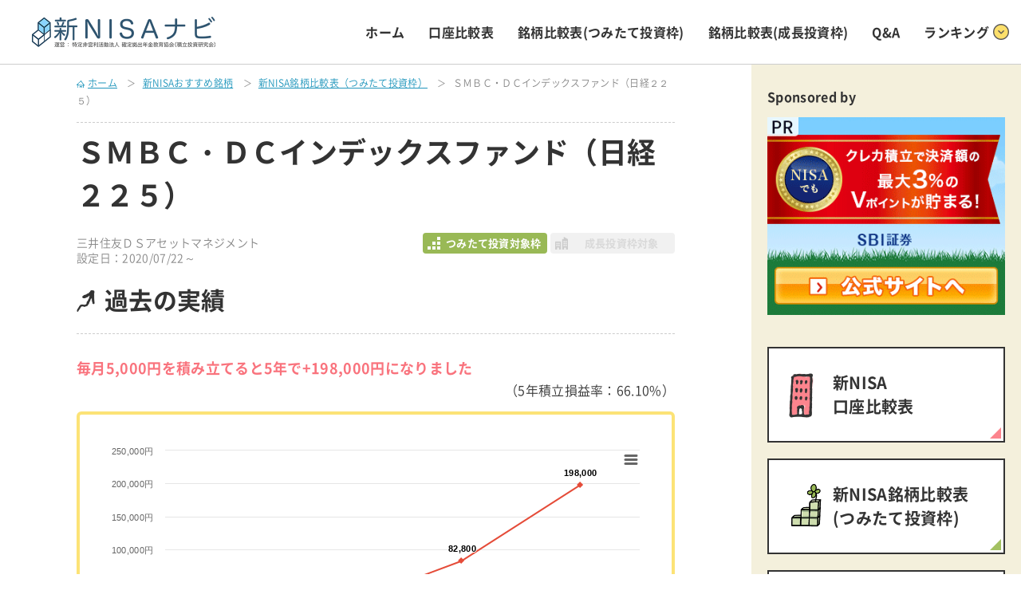

--- FILE ---
content_type: text/html; charset=UTF-8
request_url: https://www.tsumitatenisa.jp/list/data.php?mode=detail&code=79311207
body_size: 48782
content:
<!DOCTYPE html>
<html>
  <head>
    <meta http-equiv="X-UA-Compatible" content="IE=edge">
    <meta charset="UTF-8">
    <meta name="referrer" content="no-referrer-when-downgrade">
    <meta http-equiv="Pragma" content="no-cache" />
    <meta http-equiv="cache-control" content="no-cache" />
    <meta http-equiv="Expires" content="0">
    <title>【新NISA対象】ＳＭＢＣ・ＤＣインデックスファンド（日経２２５）はどんな銘柄？│新NISAナビ（旧:つみたてNISAナビ）</title>
    <meta name="keywords" content="NISA,新NISA,ＳＭＢＣ・ＤＣインデックスファンド（日経２２５）" />
    <meta name="description" content="新NISA対象銘柄「ＳＭＢＣ・ＤＣインデックスファンド（日経２２５）」の情報をわかりやすくまとめました。「過去実績」「手数料」「取扱金融機関」…あなたの知りたいことが全て解決。他銘柄とのカンタン比較もご利用ください。" />
    <link rel="icon" href="/favicon.ico">
    <link rel="apple-touch-icon" sizes="180x180" href="/apple-touch-icon-180x180-precomposed.png">

    <!-- ここからOGP -->
    <meta property="og:type" content="article">
    <!-- OGPディスクリプション -->
    <meta property="og:description" content="新NISA対象銘柄「ＳＭＢＣ・ＤＣインデックスファンド（日経２２５）」の情報をわかりやすくまとめました。「過去実績」「手数料」「取扱金融機関」…あなたの知りたいことが全て解決。他銘柄とのカンタン比較もご利用ください。">
    <!-- OGPタイトル -->
    <meta property="og:title" content="【新NISA対象】ＳＭＢＣ・ＤＣインデックスファンド（日経２２５）はどんな銘柄？│新NISAナビ（旧:つみたてNISAナビ）">
    <!-- OGPURL -->
    <meta property="og:url" content="https://www.tsumitatenisa.jp/list/data.php?mode=detail&code=79311207">
    <!-- OGPその他 -->
    <meta property="og:image" content="https://www.tsumitatenisa.jp/img/main_site.png">
    <meta property="og:site_name" content="新NISAナビ（旧:つみたてNISAナビ）">
    <meta property="fb:app_id" content="226275534608822">
    <meta name="twitter:card" content="summary_large_image" />
    <!-- ここまでOGP -->

    <!-- viewport -->
    <script type="text/javascript">
      var ua = navigator.userAgent;
      var getDevice = (function(){
      if(ua.indexOf('iPhone') > 0 || ua.indexOf('iPod') > 0 || ua.indexOf('Android') > 0 && ua.indexOf('Mobile') > 0){
      document.write('<meta name="viewport" content="width=device-width,initial-scale=1,maximum-scale=1,user-scalable=yes">');
      }else if(ua.indexOf('iPad') > 0 || ua.indexOf('Android') > 0){
      document.write('<meta name="viewport" content="width=device-width, user-scalable=no, maximum-scale=1.0">');
      }else{
      document.write('<meta name="viepwport" content="width=device-width,initial-scale=1,maximum-scale=1,user-scalable=yes">');
      }
      })();
    </script>

    <!-- css -->
    <link rel="stylesheet" href="../css/reset.css">
    <link rel="stylesheet" href="//maxcdn.bootstrapcdn.com/font-awesome/4.4.0/css/font-awesome.min.css">
    <link rel="stylesheet" href="../css/jquery.modal.min.css">
    <link rel="stylesheet" href="../css/common.css">
    <link rel="stylesheet" href="../css/style.css">
    <link rel="stylesheet" href="../css/search.css">

    <!-- js -->
    <script src="../js/jquery.js"></script>
    <script src="../js/jquery.modal.min.js"></script>
    <script src="../js/common.js"></script>
    <script src="../js/product.js"></script>
    <script>
      $(document).ready(function(){
        // モーダル
        $(".question a").click(function(event){
          $(this).modal({
            fadeDuration: 200
          });
          return false;
        });
      });

      $(function() {
        $(".container-fund-detail .company-box .btn").click(function() {
          $(this).prev(".ul-wrap.hide").slideToggle();
          $(this).toggleClass("open");
          $(this).fadeToggle();
        });
      });
    </script>
  </head>

  <body>

    <!-- Google Tag Manager (noscript) -->
<noscript><iframe src="https://www.googletagmanager.com/ns.html?id=GTM-TW69JJT"
height="0" width="0" style="display:none;visibility:hidden"></iframe></noscript>
<!-- End Google Tag Manager (noscript) -->
<header>
  <div class="head">
    <div class="logo"><a href="/"><img src="/img/common/title-logo.png" alt="新NISAナビ（運営：特定非営利活動法人 確定拠出年金教育協会（積立投資研究会））"></a></div>
    <nav id="gnavi" class="h-nav">
      <div class="menu-box sp">
        <div class="btn-toggle">
          <div>
            <span></span>
            <span></span>
            <span></span>
          </div>
          <div class="menu-text">menu</div>
        </div>
        <div class="modal-menu">
          <div class="bnr-box-wrap">
            <div class="bnr-box">
              <a href="/list/data.php">新NISA<br>口座比較表</a>
            </div>
            <div class="bnr-box">
              <a href="/list/data2.php">新NISA銘柄比較表<br><span>(つみたて投資枠)</span></a>
            </div>
            <div class="bnr-box">
              <a href="/list/data3.php">新NISA銘柄比較表<br><span>(成長投資枠)</span></a>
            </div>
          </div>
          <ul class="modal-list-menu">
            <li><a href="/">ホーム</a></li>
            <li><a href="/#qa">Q&amp;A</a></li>
            <li><a href="/ranking/fund/">銘柄ランキング（つみたて投資枠）</a></li>
            <li><a href="/ranking/fund2/">銘柄ランキング（成長投資枠）</a></li>
            <li><a href="/ranking/return/">利回りランキング</a></li>
            <li><a href="/ranking/point-return-rate/">クレカ積立ポイント還元率ランキング</a></li>
          </ul>
        </div>
      </div>
      <ul class="menu-link pc">
        <li><a href="/">ホーム</a></li>
        <li><a href="/list/data.php">口座比較表</a></li>
        <li><a href="/list/data2.php">銘柄比較表<br>(つみたて投資枠)</a></li>
        <li><a href="/list/data3.php">銘柄比較表<br>(成長投資枠)</a></li>
        <li><a href="/#qa">Q&amp;A</a></li>
        <li class="has-child"><a href="#" class="">ランキング</a>
          <div class="sub-menu">
            <ul class="sub-menu-link">
              <li><a href="/ranking/fund/">銘柄ランキング <span>(つみたて投資枠)</span></a></li>
              <li><a href="/ranking/fund2/">銘柄ランキング <span>(成長投資枠)</span></a></li>
              <li><a href="/ranking/return/">利回りランキング</a></li>
              <li><a href="/ranking/point-return-rate/">クレカ積立<br>ポイント還元率ランキング</a></li>
            </ul>
          </div>
        </li>
      </ul>
    </nav>
  </div>
</header>

    <div class="contents-box">
      <div class="contents-inner">
        <nav class="breadclumb">
          <ul>
            <li class="home"><a href="/">ホーム</a></li>
            <li><a href="../contents/nn011.html">新NISAおすすめ銘柄</a></li>
            <li><a href="./data2.php">新NISA銘柄比較表（つみたて投資枠）</a></li>
            <li><span class="pc-inline">ＳＭＢＣ・ＤＣインデックスファンド（日経２２５）</span></li>
          </ul>
        </nav>

        <div class="container-750 container-fund-detail">
          <div class="h1-wrap">
            <h1>ＳＭＢＣ・ＤＣインデックスファンド（日経２２５）</h1>
            <div class="list-show-flex">
              <p class="update-text">三井住友ＤＳアセットマネジメント　<br>設定日：2020/07/22～</p>
              <div class="mark">
                <p class="green"><img class="icon1" src="/img/list/icon_tag-fund_2.png" alt="つみたて投資対象枠"><span>つみたて投資対象枠</span></p>
                <p><img class="icon2" src="/img/list/icon-tag-growth_off.png" alt="成長投資枠対象"><span>成長投資枠対象</span></p>
              </div>
            </div>
          </div>

          <div class="inner">
            <h2 class="hdg-graph h2">過去の実績</h2>
            <p class="txt-result">毎月5,000円を積み立てると5年で+198,000円になりました</p>
            <p class="txt-supplement">（5年積立損益率：66.10%）</p>
            <!--ここからハイチャート	-->
            <div class="graf">
              <div id="container"></div>
            </div>
            <!--<div class="graph-box">
              <img src="../img/list/img-graph.png" alt="" class="pc"><img src="../img/list/img-graph-sp.png" alt="" class="sp">
            </div>-->
            <!--ここまでハイチャート-->
            <p class="update-text-btm">2025年11月時点</p>

            <h2 class="hdg-describe h2">銘柄の説明</h2>
            <div class="describe-box">
<!--
              <div class="txt-box">
                <p>総合評価：</p>
                <p class="txt-general">
                  未評価
                </p>
                <p class="btn question">（<a href="#modal01">総合評価とは？</a>）</p>
              </div>
-->
              <div class="txt-box-wrap">
                <div class="txt-box">
                  <p>投資対象</p>
                  <p class="bg">国内株式</p>
                  <p class="btn2 question"><a href="#modal02"><img src="../img/list/icon-question2.png" alt="？"></a></p>
                </div>
                <div class="txt-box">
                  <p>運用手法</p>
                  <p class="bg">インデックス</p>
                  <p class="btn2 question"><a href="#modal03"><img src="../img/list/icon-question2.png" alt="？"></a></p>
                </div>
              </div>

              <div class="modal" id="modal01">
                <div class="inner">
                  <h2>「総合評価とは？」</h2>
                  <p>「総合評価は、三菱アセット・ブレインズ株式会社がファンドごとに「運用方針」「運用プロセス」「運用体制」「組織・管理体制（ガバナンス）」「ディスクロージャー」「企業基盤」「運用実績」等を調査・分析し、付与したレイティングに基づいています。当サイトでは初心者の方にも視覚的に分かりやすいように、レイティングを5つ星の形に置き換えて掲載しています。なお、本来のレイティングとの関連性は以下の通りです。</p>
                  <table class="modaltable">
                    <thead>
                      <tr>
                        <th colspan="2"></th>
                        <th>【パッシブ】</th>
                        <th>【アクティブ】</th>
                      </tr>
                    </thead>
                    <tbody>
                      <tr>
                        <td>Aaa</td>
                        <td>:</td>
                        <td>「★★★★★」</td>
                        <td>「★★★★★」</td>
                      </tr>
                      <tr>
                        <td>Aa+</td>
                        <td>:</td>
                        <td></td>
                        <td>「★★★★」</td>
                      </tr>
                      <tr>
                        <td>Aa</td>
                        <td>:</td>
                        <td>「★★★」</td>
                        <td>「★★★」</td>
                      </tr>
                      <tr>
                        <td>A</td>
                        <td>:</td>
                        <td>「★★」</td>
                        <td>「★★」</td>
                      </tr>
                      <tr>
                        <td>不適格・評価不能</td>
                        <td>:</td>
                        <td>「★」</td>
                        <td>「★」</td>
                      </tr>
                      <tr>
                        <td>投資適格・非開示</td>
                        <td>:</td>
                        <td>「－」</td>
                        <td>「－」</td>
                      </tr>
                      <tr>
                        <td>未評価</td>
                        <td>:</td>
                        <td>「未評価」</td>
                        <td>「未評価」</td>
                      </tr>
                    </tbody>
                  </table>
                  <p>「未評価」：三菱アセット・ブレインズ株式会社での評価は取得していない銘柄です。</p>
                </div>
              </div>

              <div class="modal" id="modal02">
                <div class="inner">
                  <dl>
                    <dt>国内株式</dt>
                    <dd>投資信託を通じて皆様からお預かりした資金を、国内企業の株式に投資します。株式（株券）とは、会社に資金を出資した証明として、株主に対して発行されるものです。</dd>
                    <dt>国内債券</dt>
                    <dd>投資信託を通じて皆様からお預かりした資金を、日本国または国内の企業・団体が発行する債券に投資します。債券とは、国や企業が資金を借りるときに発行する借用証書です。</dd>
                    <dt>外国株式（先進国）</dt>
                    <dd>投資信託を通じて皆様からお預かりした資金を、先進国の企業の株式に投資します。株式（株券）とは、会社に資金を出資した証明として、株主に対して発行されるものです。</dd>
                    <dt>エマージング株式</dt>
                    <dd>投資信託を通じて皆様からお預かりした資金を、新興国の企業の株式に投資します。株式（株券）とは、会社に資金を出資した証明として、株主に対して発行されるものです。</dd>
                    <dt>外国債券（先進国）</dt>
                    <dd>投資信託を通じて皆様からお預かりした資金を、先進国の国・企業・団体が発行する債券に投資します。債券とは、国や企業が資金を借りるときに発行する借用証書です。</dd>
                    <dt>エマージング債券</dt>
                    <dd>投資信託を通じて皆様からお預かりした資金を、新興国の国・企業・団体が発行する債券に投資します。債券とは、国や企業が資金を借りるときに発行する借用証書です</dd>
                    <dt>ハイイールド債券</dt>
                    <dd>投資信託を通じて皆様からお預かりした資金を、信用力の低い国・企業などが発行した債券、いわゆる「ジャンク・ボンド」と呼ばれる投資適格に満たないハイ（高い）・イールド（利回り）な債券に投資します。</dd>
                    <dt>REIT</dt>
                    <dd>投資信託を通じて皆様からお預かりした資金で、オフィスビルや商業施設、マンションなど複数の不動産などを購入し、その賃貸収入や売買益を投資家に分配する商品です。</dd>
                    <dt>複合資産</dt>
                    <dd>投資信託を通じて皆様からお預かりした資金で、「株式」「債券」「REIT」など複数の資産に投資します。いろいろな組み合わせ方があり、「株式」や「REIT」の割合が高い方が値動きは大きくなります。</dd>
                  </dl>
                </div>
              </div>

              <div class="modal" id="modal03">
                <div class="inner">
                  <dl>
                    <dt>インデックスとは？</dt>
                    <dd>投資対象とするマーケット全体（日経平均株価やダウ平均株価など）と、同じような値動きを目指す運用を行います。「パッシブ」とも呼ばれます。特徴としては、以下のような点が挙げられます。
                      <ul>
                        <li><span>●</span>信託報酬（運用管理費用）が低い</li>
                        <li><span>●</span>日経平均株価やダウ平均株価などの指数と連動しているため、値動きが把握しやすい</li>
                      </ul>
                    </dd>
                    <dt>アクティブとは？</dt>
                    <dd>投資対象とするマーケット全体（日経平均株価やダウ平均株価など）より、大きなリターンを目指し運用を行います。上回るための運用方針があり、それに沿ってファンドマネージャーは有望な銘柄を選んで投資を行います。特徴としては、以下のような点が挙げられます。
                      <ul>
                        <li><span>●</span>調査・分析が必要なため信託報酬（運用管理費用）が高い</li>
                        <li><span>●</span>オリジナリティがあるので商品性をより理解しておく必要がある。</li>
                      </ul>
                    </dd>
                  </dl>
                </div>
              </div>
              <p class="txt">国内の株式を主要投資対象とします。ベンチマークを日経２２５としてそれに連動する運用を行います。同分類ファンドの中で信託報酬は十分に低い水準です。</p>
            </div>

            <h2 class="hdg-charge h2">銘柄の手数料</h2>
            <div class="charge-table-parent">
              <div class="charge-table-wrap">
                <table class="charge-table">
                  <tr>
                    <th>信託報酬</th>
                    <td>0.15400%</td>
                  </tr>
                </table>
                <table class="charge-table">
                  <tr>
                    <th>隠れコスト<p class="btn2 question"><a href="#modal04"><img src="../img/list/icon-question2.png" alt="？"></a></p></th>
                    <td>0.00600%</td>
                  </tr>
                </table>
              </div>
              <div class="charge-table-wrap">
                <table class="charge-table">
                  <tr>
                    <th>実質コスト<br><span class="txt12">(信託報酬＋隠れコスト)</span></th>
                    <td>0.16000%</td>
                  </tr>
                </table>
                <table class="charge-table">
                  <tr>
                    <th>信託財産留保額</th>
                    <td>-</td>
                  </tr>
                </table>
              </div>
            </div>

            <div class="modal" id="modal04">
              <div class="inner">
                <dl>
                  <dt>信託報酬とは？</dt>
                  <dd>投資信託を保有している間に掛かる手数料のことです。別名「運用管理費用」とも呼ばれていて、その名の通り、投資家から託されたお金の運用・管理を代行する費用になります。<br><br>銘柄ごとに「保有残高×年率○%」という形で設定されており、日割りされた金額が保有残高から日々差し引かれます。信託報酬率は「交付目論見書」に明記されています。</dd>
                  <dt>隠れコストとは？</dt>
                  <dd>投資信託を保有している間、信託報酬以外に掛かるコストのことです。投資信託内で株式を売買する際の売買手数料や、投資信託内でファンドを保有した際の信託報酬などがそれにあたります。<br><br>これらは実際に運用してはじめて確定するコストなので、一般的に「交付運用報告書」内の「総経費率」「1万口当たりの費用明細」でしか確認できません。新NISAナビはすべての投資信託の最新交付運用報告書を調査して、サイト上で隠れコストを公開しています。</dd>
                  <dt>実質コストとは？</dt>
                  <dd>信託報酬と隠れコストを足した、実質的に投資家が負担するコストのことです。信託報酬は低いが隠れコストは高いというファンドも存在するので、コストを比較する際は実質コストも比較することをおすすめします。</dd>
                </dl>
              </div>
            </div>

            <div class="company-box">
              <h2 class="hdg-company h2">つみたて投資枠で取扱いのある金融機関</h2>
              <div id="js-load" class="ul-wrap">
                <ul>
                  <li class="lists__item js-load"><a href="/list/data.php?mode=show&amp;item=088">三井住友銀行</a></li>
                  <li class="lists__item js-load"><a href="/list/data.php?mode=show&amp;item=173">SMBC日興証券</a></li>
                </ul>
              </div>


            </div>

            <div class="company-box">
              <h2 class="hdg-company h2">成長投資枠で取扱いのある金融機関</h2>
              <p>成長投資枠の対象ファンドではありません</p>
            </div>

            <div class="note-box">
              <div class="note-inner">
                <h2>【当ページの情報に関するご注意】</h2>
                <ul>
                  <li>・銘柄の取扱金融機関欄の情報は、NPO法人確定拠出年金教育協会（積立投資研究会）が独自に調査・作成しております。※最新更新2025年12月時点（金融機関の皆様へ）最新の情報が入手できたものについては随時更新しますので、必要の際は<a class="link" href="m&#97;i&#108;t&#111;:i&#110;&#102;&#111;&#64;&#116;&#115;u&#109;&#105;t&#97;&#116;e&#110;is&#97;&#46;j&#112;">i&#110;&#102;&#111;&#64;&#116;&#115;u&#109;&#105;t&#97;&#116;e&#110;is&#97;&#46;j&#112;</a>までお問い合わせください。</li>
                  <li>・その他の銘柄に関する情報は、三菱アセット・ブレインズ株式会社からのデータ提供を元に、NPO法人確定拠出年金教育協会（積立投資研究会）にて調査・作成しております。※最新更新2025年11月時点</li>
                  <li>・過去の実績については、記載日よりさかのぼり、各期間で購入した場合を想定しています。また、預金は一般的な定期預金を想定し、利息に一律20.315%（所得税・復興特別所得税）がかかるものとして計算しております。</li>
                  <li>・いずれの情報も、掲載にあたっては慎重を期しておりますが、正確性を保証するものではございません。また、更新時期によって最新情報が反映されていない場合がございます。内容は各金融機関のHP等を必ずご確認ください。</li>
                </ul>
              </div>
            </div>

            <div class="ranking-box bg-pink">
              <h2>この銘柄と同じ「投資対象」「運用手法」の3年積立損益率ランキング</h2>
              <div class="inner">
                <table>
                  <tr>
                    <!-- 数で処理を分ける場合
                                        -->
                    <th class="gold"><img src="../img/list/icon-no1.png" alt="1"></th>
                    <td><a href="/list/data.php?mode=detail&amp;code=4931108C" class="link">ダイヤセレクト日本株オープン</a></td>
                    <td>57.50%</td>
                  </tr>
                  <tr>
                    <!-- 数で処理を分ける場合
                                        -->
                    <th class="gold"><img src="../img/list/icon-no2.png" alt="2"></th>
                    <td><a href="/list/data.php?mode=detail&amp;code=8931105A" class="link">ソフトバンク＆ＳＢＩグループ株式ファンド</a></td>
                    <td>54.87%</td>
                  </tr>
                  <tr>
                    <!-- 数で処理を分ける場合
                                        -->
                    <th class="gold"><img src="../img/list/icon-no3.png" alt="3"></th>
                    <td><a href="/list/data.php?mode=detail&amp;code=79311207" class="link">ＳＭＢＣ・ＤＣインデックスファンド（日経２２５）</a></td>
                    <td>46.96%</td>
                  </tr>
                  <tr>
                    <!-- 数で処理を分ける場合
                                        -->
                    <th>4位</th>
                    <td><a href="/list/data.php?mode=detail&amp;code=2931316B" class="link">ニッセイ日経平均インデックスファンド＜購入・換金手数料なし＞</a></td>
                    <td>46.89%</td>
                  </tr>
                  <tr>
                    <!-- 数で処理を分ける場合
                                        -->
                    <th>5位</th>
                    <td><a href="/list/data.php?mode=detail&amp;code=03311182" class="link">ｅＭＡＸＩＳ Ｓｌｉｍ国内株式（日経平均）</a></td>
                    <td>46.80%</td>
                  </tr>
                  <tr>
                    <!--
                                                            -->
                    <th>6位</th>
                    <td><a href="/list/data.php?mode=detail&amp;code=0431M169" class="link">ｉＦｒｅｅ 日経２２５インデックス</a></td>
                    <td>46.75%</td>
                  </tr>
                  <tr>
                    <!--
                                                            -->
                    <th>7位</th>
                    <td><a href="/list/data.php?mode=detail&amp;code=4731815C" class="link">たわらノーロード日経２２５</a></td>
                    <td>46.70%</td>
                  </tr>
                  <tr>
                    <!--
                                                            -->
                    <th>8位</th>
                    <td><a href="/list/data.php?mode=detail&amp;code=03316178" class="link">つみたて日本株式（日経平均）</a></td>
                    <td>46.66%</td>
                  </tr>
                  <tr>
                    <!--
                                                            -->
                    <th>9位</th>
                    <td><a href="/list/data.php?mode=detail&amp;code=0231O01A" class="link">インデックスファンド２２５（日本株式）（ＤＣ２２５）</a></td>
                    <td>46.63%</td>
                  </tr>
                  <tr>
                    <!--
                                                            -->
                    <th>10位</th>
                    <td><a href="/list/data.php?mode=detail&amp;code=6431117B" class="link">Ｍｙ ＳＭＴ 日経２２５インデックス（ノーロード）</a></td>
                    <td>46.59%</td>
                  </tr>
                </table>
              </div>
            </div>

            <div class="ranking-box bg-green">
              <h2>この銘柄と同じ「投資対象」「運用手法」の実質コスト<span class="">（信託報酬+隠れコスト）</span>ランキング</h2>
              <div class="inner">
                <table>
                  <tr>
                    <!--
                                                            -->
                    <th class="gold"><img src="../img/list/icon-no1.png" alt="1"></th>
                    <td><a href="/list/data.php?mode=detail&amp;code=47318086" class="link">たわらノーロード国内株式＜ラップ専用＞</a></td>
                    <td>0.09000%</td>
                  </tr>
                  <tr>
                    <!--
                                                            -->
                    <th class="gold"><img src="../img/list/icon-no2.png" alt="2"></th>
                    <td><a href="/list/data.php?mode=detail&amp;code=02313241" class="link">Ｔｒａｃｅｒｓ 日経平均高配当株５０インデックス（奇数月分配型）</a></td>
                    <td>0.13000%</td>
                  </tr>
                  <tr>
                    <!--
                                                            -->
                    <th class="gold"><img src="../img/list/icon-no3.png" alt="3"></th>
                    <td><a href="/list/data.php?mode=detail&amp;code=55311241" class="link">ステート・ストリートＴＯＰＩＸインデックス・オープン</a></td>
                    <td>0.14000%</td>
                  </tr>
                  <tr>
                    <!--
                                                            -->
                    <th>4位</th>
                    <td><a href="/list/data.php?mode=detail&amp;code=4731815C" class="link">たわらノーロード日経２２５</a></td>
                    <td>0.14400%</td>
                  </tr>
                  <tr>
                    <!--
                                                            -->
                    <th>5位</th>
                    <td><a href="/list/data.php?mode=detail&amp;code=29312154" class="link">ニッセイＴＯＰＩＸインデックスファンド＜購入・換金手数料なし＞</a></td>
                    <td>0.14500%</td>
                  </tr>
                  <tr>
                    <!--
                                                            -->
                    <th>6位</th>
                    <td><a href="/list/data.php?mode=detail&amp;code=2931316B" class="link">ニッセイ日経平均インデックスファンド＜購入・換金手数料なし＞</a></td>
                    <td>0.14600%</td>
                  </tr>
                  <tr>
                    <!--
                                                            -->
                    <th>7位</th>
                    <td><a href="/list/data.php?mode=detail&amp;code=01314237" class="link">はじめてのＮＩＳＡ・日本株式インデックス（ＴＯＰＩＸ）（Ｆｕｎｄｓ－ｉ Ｂａｓｉｃ日本株式（ＴＯＰＩＸ））</a></td>
                    <td>0.14600%</td>
                  </tr>
                  <tr>
                    <!--
                                                            -->
                    <th>8位</th>
                    <td><a href="/list/data.php?mode=detail&amp;code=03317172" class="link">ｅＭＡＸＩＳ Ｓｌｉｍ国内株式（ＴＯＰＩＸ）</a></td>
                    <td>0.14700%</td>
                  </tr>
                  <tr>
                    <!--
                                                            -->
                    <th>9位</th>
                    <td><a href="/list/data.php?mode=detail&amp;code=03311182" class="link">ｅＭＡＸＩＳ Ｓｌｉｍ国内株式（日経平均）</a></td>
                    <td>0.14700%</td>
                  </tr>
                  <tr>
                    <!--
                                                            -->
                    <th>10位</th>
                    <td><a href="/list/data.php?mode=detail&amp;code=01313237" class="link">はじめてのＮＩＳＡ・日本株式インデックス（日経２２５）（Ｆｕｎｄｓ－ｉ Ｂａｓｉｃ日本株式（日経２２５））</a></td>
                    <td>0.14800%</td>
                  </tr>
                </table>
              </div>
            </div>

            <div class="container-contents" style="margin-bottom: 75px;">
              <div class="container-690" style="padding: 0;">
                <div class="box3 pr-header">
  <p><span class="sub-t">～さっそく始めたい人に～</span></p>
  <h2>新NISA口座<br>各社の推しポイントご紹介</h2>
</div>

<div class="pr-list">
  <div class="pr-frame">
    <h3 style="line-height: 120%;">マネックス証券<br><span style="font-size: 75%;">(NTTドコモグループ)</span></h3>
    <p class="text-center mb5" style="color: #333;"><strong class="txt-pink">＼ドコモユーザーにメリット／</strong></p>
    <ul class="contents-ul">
      <li>新NISA商品ラインナップが豊富！株も投資信託も取引手数料無料！</li>
      <li>dカード積立・投信保有でdポイント還元などドコモ連携を強化中！</li>
      <li>年会費無料カードの還元率No.1！月5万円積立で年間6600円貯まる!</li>
    </ul>
    <div class="pr-img"><img src="/img/common/img-pr-monex2.png" alt=""></div>
    <div class="pr-btn"><a href="https://h.accesstrade.net/sp/cc?rk=010072vk00ifzz" target="_blank" rel="noopener">詳細はこちら</a></div>
  </div>

  <div class="pr-frame">
    <h3 class="pr-h-add">楽天証券</h3>
    <p class="text-center mb5" style="color: #333;"><strong class="txt-pink">＼楽天会員にメリット／</strong></p>
    <ul class="contents-ul">
      <li>新NISA商品ラインナップが豊富！株も投資信託も取引手数料無料！</li>
      <li>対象の投資信託なら保有残高に応じて毎月楽天ポイントが貯まる！</li>
      <li>さらに<a href="https://ad2.trafficgate.net/t/r/515/1396/286049_356767/" class="link" style="font-weight: bold;" target="_blank" rel="noopener">楽天カード</a>で積み立てれば最大2%の楽天ポイントが貯まる！</li>
    </ul>
    <div class="pr-img"><img  src="/img/common/img-pr-rakuten3.png" alt=""></div>
    <div class="pr-btn"><a href="https://ad2.trafficgate.net/t/r/1136/738/286049_356767/" target="_blank" rel="noopener">詳細はこちら</a></div>
  </div>

  <div class="pr-frame">
    <h3 class="pr-h-add">SBI証券</h3>
    <p class="text-center mb5" style="color: #333; margin-right: -6px;"><strong class="txt-pink">＼三井住友カード会員にメリット／</strong></p>
    <ul class="contents-ul">
      <li>新NISA商品ラインナップが豊富！株も投資信託も取引手数料無料！</li>
      <li>投資信託の保有残高に応じて毎月Vポイントが貯まってお得！</li>
      <li>三井住友カードでクレカ積立可能!積立額に対してVポイントが貯まる</li>
    </ul>
    <div class="pr-img"><img src="/img/common/img-pr-sbi5.png" alt=""></div>
    <div class="pr-btn"><a href="https://ad2.trafficgate.net/t/r/504/1025/286049_356767/" target="_blank" rel="noopener">詳細はこちら</a></div>
  </div>

  <div class="pr-frame">
    <h3 style="line-height: 1.25;">三菱UFJ eスマート証券<span style="font-size: 75%;">(旧:auカブコム証券)</span></h3>
    <p class="text-center mb5" style="color: #333;"><strong class="txt-pink">＼auユーザーにメリット／</strong></p>
    <ul class="contents-ul">
      <li>新NISA商品ラインナップが豊富！株も投資信託も取引手数料無料！</li>
      <li>保有残高に応じてポイント還元アリ！毎月Pontaポイントがたまる</li>
      <li style="line-break: anywhere;">auPAYカードでクレカ積立が可能！auユーザーにおすすめの証券会社</li>
    </ul>
    <div class="pr-img"><img src="/img/common/img-pr-kabucom3.png" alt=""></div>
    <div class="pr-btn"><a href="https://t.82comb.net/cl?ak=15XLE.3.IBV4C" target="_blank" rel="noopener">詳細はこちら</a></div>
  </div>

  <div class="pr-frame">
    <h3 class="pr-h-add">松井証券</h3>
    <p class="text-center mb5" style="color: #333; margin-right: -6px;"><strong class="txt-pink">＼JCBカード会員にメリット／</strong></p>
    <ul class="contents-ul">
      <li>JCBカードでクレカ積立が可能！年会費無料カードは最大0.5%還元！</li>
      <li>投信保有残高に応じて最大1%のポイントバック！業界最高還元率！</li>
      <li>株主優待名人の桐谷さんが30年も愛用している歴史ある証券会社！</li>
    </ul>
    <div class="pr-img"><img src="/img/common/img-pr-matsui.png" alt=""></div>
    <div class="pr-btn"><a href="https://h.accesstrade.net/sp/cc?rk=0100pba100ifzz" target="_blank" rel="noopener">詳細はこちら</a></div>
  </div>

</div>              </div>
            </div>

          </div>
        </div>
      </div>

      <!-- sidebar -->
      <div class="sidebar-wrap">
      <div class="sidebar-bnr">
  <div class="side-section">
    <!--<p class="title-side rank04">PR</p>-->
    <p class="title-side rank04" style="background: none; padding: 0;">Sponsored by</p>
    <div class="sidebar-bnr-img">
      <a href="https://ad2.trafficgate.net/t/r/504/1025/286049_356767/" target="_blank" rel="noopener">
        <img src="/img/banner/sbi.gif" alt="SBI証券">
      </a>
    </div>
    <ul class="top">
      <li>
        <a href="/list/data.php"><div class="inner">新NISA<br>口座比較表</div></a>
      </li>
      <li>
        <a href="/list/data2.php"><div class="inner">新NISA銘柄比較表<br><span>(つみたて投資枠)</span></div></a>
      </li>
      <li>
        <a href="/list/data3.php"><div class="inner">新NISA銘柄比較表<br><span>(成長投資枠)</span></div></a>
      </li>
    </ul>
  </div>
</div>
      <div class="sidebar">
  <div class="side-section">
    <p class="title-side rank02">銘柄ランキング<span>(つみたて投資枠)<br>マネックス証券編</span></p>
    <ol class="only-num">
      <li><a href="/list/data.php?mode=detail&code=0331418A"><span>eMAXIS Slim 全世界株式（オール・カントリー）</span></a></li>
      <li><a href="/list/data.php?mode=detail&code=03311187"><span>eMAXIS Slim 米国株式（S&amp;P500）</span></a></li>
      <li><a href="/list/data.php?mode=detail&code=04311181"><span>iFreeNEXT FANG+インデックス</span></a></li>
      <li><a href="/list/data.php?mode=detail&code=03313163"><span>eMAXIS 最適化バランス（マイディフェンダー）</span></a></li>
      <li><a href="/list/data.php?mode=detail&code=03317172"><span>eMAXIS Slim 国内株式（TOPIX）</span></a></li>
    </ol>
    <div class="side-read-more"><a href="/ranking/fund/"><span>もっと見る</span></a></div>
  </div>
  <div class="side-section">
    <p class="title-side rank02">銘柄ランキング<span>(成長投資枠)<br>マネックス証券編</span></p>
    <ol class="only-num">
      <li><a href="/list/data.php?mode=detail&code=0331418A"><span>eMAXIS Slim 全世界株式（オール・カントリー）</span></a></li>
      <li><a href="/list/data.php?mode=detail&code=03311187"><span>eMAXIS Slim 米国株式（S&amp;P500）</span></a></li>
      <li><a href="/list/data.php?mode=detail&code=04311181"><span>iFreeNEXT FANG+インデックス</span></a></li>
      <li><a href="/list/data.php?mode=detail&code=03311112"><span>三菱UFJ 純金ファンド（ファインゴールド）</span></a></li>
      <li><a href="/list/data.php?mode=detail&code=2931225B"><span>ニッセイ・S米国グロース株式メガ10インデックスファンド＜購入・換金手数料なし＞</span></a></li>
    </ol>
    <div class="side-read-more"><a href="/ranking/fund2/"><span>もっと見る</span></a></div>
  </div>
  <div class="side-section">
    <p class="title-side rank02">利回りランキング<span>(つみたて投資枠)</span></p>
    <ol class="only-num">
      <li><a href="/list/data.php?mode=detail&code=04311181"><span>iFreeNEXT FANG+インデックス</span></a></li>
      <li><a href="/list/data.php?mode=detail&code=79314186"><span>イノベーション・インデックス・AI</span></a></li>
      <li><a href="/list/data.php?mode=detail&code=04317188"><span>iFreeNEXT NASDAQ100インデックス</span></a></li>
      <li><a href="/list/data.php?mode=detail&code=7931306A"><span>大和住銀 DC国内株式ファンド</span></a></li>
      <li><a href="/list/data.php?mode=detail&code=32314984"><span>フィデリティ・米国優良株・ファンド</span></a></li>
    </ol>
    <div class="side-read-more"><a href="/ranking/return/"><span>もっと見る</span></a></div>
  </div>
  <div class="side-section">
    <p class="title-side rank02">利回りランキング<span>(成長投資枠)</span></p>
    <ol class="only-num">
      <li><a href="/list/data.php?mode=detail&code=48312952"><span>ブラックロック・ゴールド・メタル・オープン Bコース</span></a></li>
      <li><a href="/list/data.php?mode=detail&code=48311032"><span>ブラックロック・ゴールド・ファンド</span></a></li>
      <li><a href="/list/data.php?mode=detail&code=01313098"><span>野村世界業種別投資シリーズ（世界半導体株投資）</span></a></li>
      <li><a href="/list/data.php?mode=detail&code=48311952"><span>ブラックロック・ゴールド・メタル・オープン Aコース</span></a></li>
      <li><a href="/list/data.php?mode=detail&code=18311197"><span>インベスコ 世界ブロックチェーン株式ファンド</span></a></li>
    </ol>
    <div class="side-read-more"><a href="/ranking/return/#growth"><span>もっと見る</span></a></div>
  </div>
  <div class="side-section">
    <p class="title-side rank04">参考サイト</p>
    <ul class="bottom">
      <li>
        <a href="https://www.tantonet.jp/" target="_blank" rel="noopener">
          <div class="bnr-imgbox">
            <img src="/img/common/sidebnr-btm01.png" alt="たあんと 投資信託／iDeCo／NISA 初心者向けサイト">
            <div class="img-base"><img src="/img/common/img-base2.png" alt=""></div>
          </div>
          <p class="bnr-text"><span class="icon-window">たあんと</span></p>
        </a>
      </li>
      <li>
        <a href="https://www.dcnenkin.jp/" target="_blank" rel="noopener">
          <div class="bnr-imgbox">
            <img src="/img/common/sidebnr-btm02.png" alt="じぶんで作る年金 「個人型確定拠出年金（iDeCo）」">
            <div class="img-base"><img src="/img/common/img-base2.png" alt=""></div>
          </div>
          <p class="bnr-text"><span class="icon-window">iDeCoナビ</span></p>
        </a>
      </li>
    </ul>
  </div>
</div>
      </div>
      <!-- /sidebar -->
    </div>
    <!-- /.contents-box -->

<footer>
  <div class="ft-note" style="padding-bottom: 25px;">
    <ul>
      <li>・当サイトは、銘柄の情報に関して三菱アセット・ブレインズ株式会社からの情報提供を受けています。</li>
      <li>・当サイトの掲載情報は、あくまでもNISA利用にあたって参考情報の提供を目的としたものであり、当協会及び三菱アセット・ブレインズ株式会社として掲載銘柄を推奨するものではなく、将来の成果を示唆あるいは保証するものではありません。</li>
      <li>・最終的な投資決定は、各取扱金融機関のサイト・配布物にてご確認いただき、ご自身の判断でなさるようお願い致します。</li>
      <li>・別途、投資対象とする投資信託証券における報酬等が発生する場合があります。</li>
      <li>・当サイトの掲載情報は、運営管理機関・投資信託業者等から入手した情報及び三菱アセット・ブレインズ株式会社が信頼できると判断した情報源から入手した資料作成基準日または評価基準日現在における情報を基に作成しておりますが、当該情報の正確性を保証するものではありません。<br>
      また、当協会及び三菱アセット・ブレインズ株式会社は、掲載情報の利用に関連して発生した一切の損害について何らの責任も負いません。</li>
      <li>・当サイトの掲載情報は、各国の著作権法、各種条約およびその他の法律で保護されております。<br>当サイトへのリンクは原則として自由ですが、掲載情報を営利目的で使用（複製、改変、アップロード、掲示、送信、頒布、ライセンス、販売、出版等）する事は禁止します。</li>
      <li><p style="text-align: center; margin-top:50px;"><a href="/optout/" class="link">アクセスデータの取扱いについて</a></p></li>
    </ul>
    <!--
	<p style="text-align: left; margin-top:50px;"><a href="/optout/" class="link">アクセスデータの取扱いについて</a></p>
    -->
  </div>
  <p class="copyright">Copyright &copy;新NISAナビ.
</p>
</footer>

    <script src="../js/highcharts.js"></script>
    <script src="../js/exporting.js"></script>
    <script type="text/javascript">
      Highcharts.setOptions({
      lang: {
      thousandsSep: ',',
      numericSymbols: null,
      },
      });
      Highcharts.chart('container', {
      chart: {
      type: 'line'
      },
      title: {
      text: ''
      },
      subtitle: {
      text: ''
      },
      xAxis: {
      tickInterval: 1,
      labels: {
      formatter: function() {
      return Highcharts.numberFormat(this.value, 0, '', ',') +' 年'
      }
      },
      categories: [
      '0',
      		      '1',
		      		      		      '3',
		      		      		      '5'
		      		      ],
		      },
		      yAxis: {
		      //min:0, // グラフ最小値
		      //max:198000, //グラフ最大値
		      // tickInterval: 20000, //目盛り間隔
		      title: {
		      text: ''
		      },
		      labels: {
		      formatter: function() {
		      return Highcharts.numberFormat(this.value, 0, ',', ',') +'円'
		      }
		      },
		      },
		      tooltip: {
		      formatter: function () {
		      return this.x + "年" + '<br/>' +
		      this.series.name + ': ' + '<b>' + this.y + "円" + '</b>';
		      }
		      },
		      plotOptions: {
		      line: {
		      dataLabels: {
		      enabled: true
		      },
		      enableMouseTracking: true
		      }
		      },
		      series: [{
		      name: '定期預金の利息（年利0.1%で算出）',
		      data: [
		      0,
		      		      21,
		      		      		      208,
		      		      		      585,
		      		      ],
		      dataLabels: {
		      y: 5,
		      },
		      color: '#7dba6a',
		      }, {
		      name: 'ＳＭＢＣ・ＤＣインデックスファンド（日経２２５）の利益',
		      data: [
		      0,
		      		      15600,
		      		      		      82800,
		      		      		      198000,
		      		      ],
		      dataLabels: {
		      y: -5,
		      },
		      color: '#e54c39',
		      }]
		      });
</script>

<script src="../js/fixHeight.js"></script>
<script src="../js/highcharts.js"></script>
<script src="../js/exporting.js"></script>
<script type="text/javascript">
  Highcharts.setOptions({
  lang: {
  thousandsSep: ',',
  numericSymbols: null,
  },
  });
  Highcharts.chart('container', {
  chart: {
  type: 'line'
  },
  title: {
  text: ''
  },
  subtitle: {
  text: ''
  },
  xAxis: {
  tickInterval: 1,
  labels: {
  formatter: function() {
  return Highcharts.numberFormat(this.value, 0, '', ',') +' 年'
  }
  },
  categories: [
  '0',
    '1',
      '3',
      '5'
    ],
  },
  yAxis: {
  //min:0, // グラフ最小値
  //max:198000, //グラフ最大値
  // tickInterval: 20000, //目盛り間隔
  title: {
  text: ''
  },
  labels: {
  formatter: function() {
  return Highcharts.numberFormat(this.value, 0, ',', ',') +'円'
  }
  },
  },
  tooltip: {
  formatter: function () {
  return this.x + "年" + '<br/>' +
  this.series.name + ': ' + '<b>' + this.y + "円" + '</b>';
  }
  },
  plotOptions: {
  line: {
  dataLabels: {
  enabled: true
  },
  enableMouseTracking: true
  }
  },
  series: [{
  name: '定期預金の利息（年利0.1%で算出）',
  data: [
  0,
    21,
      208,
      585,
    ],
  dataLabels: {
  y: 5,
  },
  color: '#7dba6a',
  }, {
  name: 'ＳＭＢＣ・ＤＣインデックスファンド（日経２２５）の利益',
  data: [
  0,
    15600,
      82800,
      198000,
    ],
  dataLabels: {
  y: -5,
  },
  color: '#e54c39',
  }]
  });
</script>

  </body>
</html>
<!-- elapsed: 22.672892 msec -->

--- FILE ---
content_type: text/css
request_url: https://www.tsumitatenisa.jp/css/common.css
body_size: 44092
content:
@charset "utf-8";
/*-------------------------------------------
  font
--------------------------------------------*/
@font-face {
	font-family: 'NotoSansCJKjp';
	font-style: normal;
	font-weight: 400;
	src: url("../font/noto-sans-cjk/demilight/NotoSansCJKjp-DemiLight.eot"), url("../font/noto-sans-cjk/demilight/NotoSansCJKjp-DemiLight.otf") format("opentype"), url("../font/noto-sans-cjk/demilight/NotoSansCJKjp-DemiLight.ttf") format("truetype");
/* Safari, Android, iOS */ }
@font-face {
	font-family: 'NotoSansCJKjp';
	font-style: normal;
	font-weight: 700;
	src: url("../font/noto-sans-cjk/bold/NotoSansCJKjp-Bold-set.eot"), url("../font/noto-sans-cjk/bold/NotoSansCJKjp-Bold-set.woff") format("woff"), url("../font/noto-sans-cjk/bold/NotoSansCJKjp-Bold-set.ttf") format("truetype");
/* Safari, Android, iOS */ }
/*-------------------------------------------
  base
--------------------------------------------*/
* {
	box-sizing: border-box;
}
html {
	overflow-y: scroll;
}
body {
	-webkit-text-size-adjust: 100%;
	color: #333;
	line-height: 1.4;
	font-family: 'NotoSansCJKjp', 'ヒラギノ角ゴ Pro W3', 'Hiragino Kaku Gothic Pro', 'Osaka', 'メイリオ', Meiryo, 'ＭＳ Ｐゴシック',  Arial, Helvetica, sans-serif;
	font-size: 10px;
	font-size: 1.0rem;
	letter-spacing: 0.02em;
	-webkit-text-size-adjust: 100%;
	-webkit-font-smoothing: antialiased;
	-moz-osx-font-smoothing: grayscale;
	height: 100%;
	position: relative;
}
img {
	vertical-align: bottom;
}
a.link {
	color: #2096bc;
	text-decoration: underline;
}
.clearfix:after {
	visibility: hidden;
	display: block;
	font-size: 0;
	content: " ";
	clear: both;
	height: 0;
}
.pc {
	display: block;
}
.sp {
	display: none;
}
.pc-inline {
	display: inline;
}
a[href^="tel:"] {
		pointer-events: none;
		color: #333;
		text-decoration: none;
}
/*-------------------------------------------
  margin
--------------------------------------------*/
.mt00{
	margin-top: 0!important;
}
.mt5{
	margin-top: 5px!important;
}
.mt10{
	margin-top: 10px!important;
}
.mt15{
	margin-top: 15px!important;
}
.mt20{
	margin-top: 20px!important;
}
.mt25{
	margin-top: 25px!important;
}
.mt30{
	margin-top: 30px!important;
}
.mb00{
	margin-bottom: 0!important;
}
.mb5{
	margin-bottom: 5px!important;
}
.mb10{
	margin-bottom: 10px!important;
}
.mb15{
	margin-bottom: 15px!important;
}
.mb20{
	margin-bottom: 20px!important;
}
.mb25{
	margin-bottom: 25px!important;
}
.mb30{
	margin-bottom: 30px!important;
}
.mb50{
	margin-bottom: 50px!important;
}
.mb80{
margin-bottom: 80px!important;
}
.mr00{
	margin-right: 0!important;
}
.mr5{
	margin-right: 5px!important;
}
.mr10{
	margin-right: 10px!important;
}
.mr15{
	margin-right: 15px!important;
}
.mr20{
	margin-right: 20px!important;
}
.mr25{
	margin-right: 25px!important;
}
.mr30{
	margin-right: 30px!important;
}
.ml00{
	margin-left: 0!important;
}
.ml5{
	margin-left: 5px!important;
}
.ml10{
	margin-left: 10px!important;
}
.ml15{
	margin-left: 15px!important;
}
.ml20{
	margin-left: 20px!important;
}
.ml25{
	margin-left: 25px!important;
}
.ml30{
	margin-left: 30px!important;
}
@media all and (min-width: 769px) {
.pc-mt00{
		margin-top: 0!important;
}
.pc-mb00{
		margin-bottom: 0!important;
}
.pc-mr00{
		margin-right: 0!important;
}
.pc-ml00{
		margin-left: 0!important;
}
}
/*-------------------------------------------
  padding
--------------------------------------------*/
.pt00{
	padding-top: 0!important;
}
.pt5{
	padding-top: 5px!important;
}
.pt10{
	padding-top: 10px!important;
}
.pt15{
	padding-top: 15px!important;
}
.pt20{
	padding-top: 20px!important;
}
.pt25{
	padding-top: 25px!important;
}
.pt30{
	padding-top: 30px!important;
}
.pb00{
	padding-bottom: 0!important;
}
.pb5{
	padding-bottom: 5px!important;
}
.pb10{
	padding-bottom: 10px!important;
}
.pb15{
	padding-bottom: 15px!important;
}
.pb20{
	padding-bottom: 20px!important;
}
.pb25{
	padding-bottom: 25px!important;
}
.pb30{
	padding-bottom: 30px!important;
}
.pr00{
	padding-right: 0!important;
}
.pr5{
	padding-right: 5px!important;
}
.pr10{
	padding-right: 10px!important;
}
.pr15{
	padding-right: 15px!important;
}
.pr20{
	padding-right: 20px!important;
}
.pr25{
	padding-right: 25px!important;
}
.pr30{
	padding-right: 30px!important;
}
.pl00{
	padding-left: 0!important;
}
.pl5{
	padding-left: 5px!important;
}
.pl10{
	padding-left: 10px!important;
}
.pl15{
	padding-left: 15px!important;
}
.pl20{
	padding-left: 20px!important;
}
.pl25{
	padding-left: 25px!important;
}
.pl30{
	padding-left: 30px!important;
}
/*-------------------------------------------
  font
--------------------------------------------*/
.txt14{
	font-size: 14px!important;
}
.txt16{
	font-size: 16px!important;
}
.txt_C{
	text-align: center!important;
}
.txt_L{
	text-align: left!important;
}
.txt_R{
	text-align: right!important;
}
.indent1em{
	text-indent: -1em;
	padding-left: 1em;
}

.txt_s {
  font-size: 0.8em;
}

@media (max-width: 767px) {
  .sp_txt14{
  	font-size: 14px!important;
  }
  .sp_txt16{
  	font-size: 16px!important;
  }
  .sp_txtinherit {
    font-size: inherit !important;
  }

}

/*-------------------------------------------
flex-box
--------------------------------------------*/
.flex1{
	display: flex;
	flex-direction: row; 
}
.flex1 .element{
	width: 50%;
}
.flex1 .element:nth-child(even){
	margin-left: 30px;
}
@media (max-width: 768px) {
.flex1{
		flex-direction: column;
}
.flex1 .element{
		width: 100%;
}
.flex1 .element:nth-child(even){
		margin-left: 0;
}
.flex1 .element:not(:first-child){
		margin-top: 17px;
}
}

.flex2 {
  display: flex;
  gap: 20px;
  flex-direction: row;
  flex-wrap: nowrap;
  justify-content: flex-start;
  align-items: center;
  
}
[class*="flex"] .flex-item.flex-g1 {
  flex-grow: 1;
}
[class*="flex"] .flex-item.flex-g2 {
  flex-grow: 2;
}
[class*="flex"] .flex-item.jc_C {
  justify-content: center;
}
[class*="flex"] .flex-item.ai_C {
  align-items: center;
}

@media (max-width: 767px) {
  .flex2 {
    flex-direction: column;
    align-items: flex-start;
  }
}

/*-------------------------------------------
width
--------------------------------------------*/
.w05{
	width: 5%!important;
}
.w10{
	width: 10%!important;
}
.w15{
	width: 15%!important;
}
.w20{
	width: 20%!important;
}
.w25{
	width: 25%!important;
}
.w30{
	width: 30%!important;
}
.w35{
	width: 35%!important;
}
.w40{
	width: 40%!important;
}
.w45{
	width: 45%!important;
}
.w50{
	width: 50%!important;
}
.w55{
	width: 55%!important;
}
.w60{
	width: 60%!important;
}
.w65{
	width: 65%!important;
}
.w70{
	width: 70%!important;
}
.w75{
	width: 75%!important;
}
.w80{
	width: 80%!important;
}
.w85{
	width: 85%!important;
}
.w90{
	width: 90%!important;
}
.w95{
	width: 95%!important;
}
.w100{
	width: 100%!important;
}
/*-------------------------------------------
  header
--------------------------------------------*/
header {
	position: fixed;
	width: 100%;
	border-bottom: 1px solid #ccc;
	background: #fff;
	z-index: 10;
}
.head {
	display: flex;
	justify-content: space-between;
	align-items: center;
	width: 100%;
	max-height: 80px;
	margin: 0 auto;
	padding: 23px 40px;
}
.head.fixed {
	max-height: 58px;
  padding-top: 16px;
  padding-bottom: 16px;
}
.head .logo {
	max-width: 230px;
}
.head.fixed .logo {
	max-width: 220px;
}
.head .logo a, .head .logo img {
	display: block;
	width: 100%;
	height: auto;
}
#gnavi .menu-link {
  position: relative;
	display: flex;
	justify-content: flex-start;
	align-items: center;
	flex-wrap: nowrap;
	padding-left: 20px;
}
#gnavi .menu-link br {
	display: none;
}
#gnavi ul li:nth-child(n + 2) {
	margin-left: 30px;
}
#gnavi ul li a {
	color: #333;
	font-weight: bold;
	text-decoration: none;
}
#gnavi .menu-link li.has-child::after {
  content: "";
  position: absolute;
  right: -25px;
  top: 0;
  bottom: 0;
  display: inline-block;
  width: 20px;
  height: 20px;
  margin: auto;
  background: url(../img/common/icon-header-list.png) no-repeat center center;
  background-size: contain;
}
#gnavi .menu-link li.has-child .sub-menu {
  position: absolute;
  right: -25px;
  top: 35px;
  z-index: 4;
  width: 310px;
  padding: 15px;
  background: #FCE06B;
  visibility: hidden;
  opacity: 0;
  transition: all .3s;
}
#gnavi .menu-link li.has-child:hover > .sub-menu,
#gnavi .menu-link li.has-child:active > .sub-menu {
  visibility: visible;
  opacity: 1;
}
#gnavi .sub-menu-link {
  padding: 0 12px;
  background: #fff;
  font-size: 16px;
}
#gnavi .sub-menu-link li {
  display: flex;
  justify-content: flex-start;
  align-items: center;
  min-height: 55px;
  margin: 0 !important;
  padding: 8px 0;
}
#gnavi .sub-menu-link li:not(#gnavi .sub-menu-link li:last-child) {
  border-bottom: 1px solid #AAAAAA;
}
#gnavi .sub-menu-link li a {
  position: relative;
  display: block;
  width: 100%;
  padding: 0;
  line-height: 1.4;
}
#gnavi .sub-menu-link li a::after {
  content: "";
  position: absolute;
  right: 0;
  top: 0;
  bottom: 0;
  display: inline-block;
  width: 20px;
  height: 20px;
  margin: auto;
  background: url("../img/common/icon-side-list.png") no-repeat center center;
  background-size: contain;
}
#gnavi .sub-menu-link li a:hover::after {
  background: url("../img/common/icon-side-list-hover.png") no-repeat center center;
  background-size: contain;
}
#gnavi .sub-menu-link li a span {
  font-size: 0.8em;
}
#gnavi .sub-menu-link li a br {
  display: block;
}


/*-------------------------------------------
  その他共通
--------------------------------------------*/
.breadclumb {
	max-width: 750px;
	margin: 12px auto 0;
}
.breadclumb ul {
	display: block;
	margin-bottom: 9px;
	padding-bottom: 17px;
	border-bottom: 1px dashed #ccc;
	overflow: hidden;
}
.breadclumb ul li {
	display: inline;
	font-size: 12px;
	color: #888;
}
.breadclumb ul li + li:before {
	content: "＞";
	padding: 0 8px;
	font-size: 11px;
}
.breadclumb ul li a {
	color: #2096bc;
	text-decoration: underline;
}
.breadclumb ul li.home a {
	padding-left: 14px;
	background: url(../img/list/icon-home.png) no-repeat 0 3px;
	background-size: 10px 12px;
}
.contents-inner {
	margin: 0 auto;
	padding: 0 25px;
}
.contents-box {
	display: flex;
	justify-content: space-between;
	max-width: 1366px;
	margin: 0 auto;
	padding-top: 80px;
}
.contents-box.fixed {
	padding-top: 70px;
}
.container-750 {
	max-width: 750px;
	margin: 0 auto;
}
.container-690 {
	max-width: 690px;
	margin: 0 auto;
}
.container-750 h1 {
	font-size: 36px;
	font-weight: bold;
	margin-bottom: 25px;
	line-height: 1.5;
	word-break: break-all;
}

.visible-xs {
  display: none !important;
}

.visible-sp {
  display: none !important;
}
.hidden-xs {
  display: block !important;
}
.text-center{
	text-align: center;
}

@media (max-width: 768px) {
  .visible-xs {
    display: block !important;
  }
  .hidden-xs {
    display: none !important;
  }
}

@media (max-width: 767px) {
  .visible-sp {
    display: block !important;
  }
  .hidden-sp {
    display: none !important;
  }
  .block-sp {
    display: block !important;
  }
}

.pr-notice-top {
  color: #888888;
  font-size: 80%;
  text-align: right;
  margin: 15px 5px 5px 0px;
}

.pr-notice {
  color: #888888;
  font-size: 90%;
  text-align: right;
  margin: 15px 0px;
}

.pr-notice-article {
  color: #888888;
  font-size: 80%;
  text-align: right;
  margin: 15px 0px;
}

@media (max-width: 768px) {
  .pr-notice {
    font-size: 75%;
  }
  .pr-notice-article {
    padding-right: 15px;
    font-size: 75%;
  }
}

@media (min-width: 769px) {
  .pr-h-add {
    line-height: 250%;
  }
}

/*-------------------------------------------
  sidebar-bnr, sidebar
--------------------------------------------*/
.sidebar-wrap {
	max-width: 360px;
	min-width: 320px;
	width: 26.4%;
	background: #f4f0dc;
}
.sidebar-bnr {
	width: 100%;
	padding: 30px 30px 20px;
}
.sidebar {
	width: 100%;
	padding: 30px;
}
.sidebar .side-section {
	margin-bottom: 55px;
}
.side-section p.title-side  {
	font-size: 16px;
	font-weight: bold;
	margin-bottom: 15px;
	padding-left: 25px;
	background: url(../img/common/icon-side-hdg01.png) no-repeat 9px center;
	background-size: 13px 25px;
}
.side-section p.title-side.rank02 {
	background: url(../img/common/icon-side-hdg02.png) no-repeat 4px center;
	background-size: 17px 20px;
}
.side-section p.title-side.rank03 {
	background: url(../img/common/icon-side-hdg03.png) no-repeat 3px center;
	background-size: 17px 20px;
}
.side-section p.title-side.rank04 {
	background: url(../img/common/icon-side-hdg04.png) no-repeat 0 center;
	background-size: 22px 17px;
}
.side-section p.title-side span{
font-size: 12px;
/*margin-left: 1em;*/
}
.side-section ul.top li + li {
	margin-top: 20px;
}
.side-section ul.top li {
	display: flex;
}
.side-section ul.top li a {
	width: 100%;
	position: relative;
	display: flex;
	justify-content: flex-start;
	align-items: center;
	font-size: 20px;
	font-weight: bold;
	text-decoration: none;
	line-height: 1.5;
	min-height: 120px;
	padding-right: 25px;
	border: 2px solid #333;
	background: #fff;
	color: #333;
	overflow: hidden;

}
.side-section ul.top li a .inner {
	padding: 10px 0 10px 80px;
	z-index: 1;
}
/*.side-section ul.top li + li a {
	padding-right: 38px;
}*/
.side-section ul.top li a .inner:before {
	position: absolute;
	content: "";
	top: 0;
	bottom: 0;
	left: 8%;
	margin: auto;
	width: 32px;
	height: 57px;
	background: url(../img/common/icon-list-company.png) no-repeat;
	background-size: 32px 57px;
}
.side-section ul.top li:nth-child(2) a .inner:before {
	background: url(../img/common/icon-list-fund_2.png) no-repeat;
	background-size: 40px 56px;
	width: 40px;
	height: 56px;
	left: 9%;
	margin-right: 22px;
}
.side-section ul.top li:nth-child(3) a .inner:before {
	background: url(../img/common/icon-list-fund_3.png) no-repeat;
	background-size: 40px 56px;
	width: 40px;
	height: 56px;
	left: 9%;
	margin-right: 22px;
}
.side-section ul.top li a .inner:after {
	position: absolute;
	content: "";
	width: 14px;
	height: 14px;
	bottom: 3px;
	right: 3px;
	background: url(../img/common/icon-list-company-tri.png) no-repeat 0 0;
	background-size: 14px;
}
.side-section ul.top li:nth-child(2) a .inner:after {
	background: url(../img/common/icon-list-fund-tri.png) no-repeat 0 0;
	background-size: 14px;
}
.side-section ul.top li:nth-child(3) a .inner:after {
	background: url(../img/common/icon-list-fund3-tri.png) no-repeat 0 0;
	background-size: 14px;
}
.side-section ol li {
	display: flex;
}
.side-section ol li a {
	width: 100%;
	position: relative;
	display: flex;
	align-items: center;
	font-size: 14px;
	text-decoration: none;
	line-height: 1.4;
	min-height: 60px;
	padding: 9px 14px 9px 17px;
	border-top: 1px solid #ccc;
	border-left: 1px solid #ccc;
	border-right: 1px solid #ccc;
	color: #333;
	background: #fff;
}
.side-section ol li:last-child a {
	border-bottom: 1px solid #ccc;
}
.side-section ol li a span {
	position: relative;
	display: flex;
	justify-content: flex-start;
	align-items: center;
	font-weight: bold;
	width: 100%;
	padding-right: 25px;
	z-index: 1;
	word-break: break-all;
}
.side-section ol.only-num li a span:before {
	content: "";
	display: block;
	width: 24px;
	height: 24px;
	margin-right: 13px;
	flex-shrink: 0;
}
.side-section ol.only-num li:first-child a span:before {
	background: url(../img/common/icon01.png) no-repeat 0 0;
	background-size: contain;
}
.side-section ol.only-num li:nth-child(2) a span:before {
	background: url(../img/common/icon02.png) no-repeat 0 0;
	background-size: contain;
}
.side-section ol.only-num li:nth-child(3) a span:before {
	background: url(../img/common/icon03.png) no-repeat 0 0;
	background-size: contain;
}
.side-section ol.only-num li:nth-child(4) a span:before {
	background: url(../img/common/icon04.png) no-repeat 0 0;
	background-size: contain;
}
.side-section ol.only-num li:nth-child(5) a span:before {
	background: url(../img/common/icon05.png) no-repeat 0 0;
	background-size: contain;
}
.side-section ol.only-num li a span:after, .side-section ol li a .text:after {
	position: absolute;
	display: inline-block;
	top: 0;
	bottom: 0;
	right: 0;
	margin: auto;
	width: 20px;
	height: 20px;
	content: "";
	background: url(../img/common/icon-side-list.png) no-repeat center center;
	background-size: contain;
}

@media all and (-ms-high-contrast:none) {
.side-section ol.only-num li a span:after, .side-section ol li a .text:after {
	top: 50%;
	right: 0;
	transform: translate(0, -50%);
}
}
.side-section .side-read-more {
	margin-top: 15px;
	text-align: center;
}
.side-section.ranking-reader ol li a {
	padding: 15px 14px 15px 20px;
}
.side-section ol.thumb li a {
	display: flex;
	justify-content: flex-start;
	align-items: center;
}
.side-section ol.thumb li a .img-box {
	position: relative;
	margin-right: 10px;
}
.side-section ol.thumb li a .img-box .img-inner {
	position: relative;
	display: block;
	width: 60px;
	height: 60px;
	padding: 0;
	overflow: hidden;
}
.side-section ol.thumb li a .img-box img {
	position: absolute;
	overflow: hidden;
	left: -100%;
	right: -100%;
	margin: auto;
	width: auto;
	height: 60px;
}
.side-section ol.thumb li a .img-box:before {
	position: absolute;
	content: "";
	left: -11px;
	width: 24px;
	height: 24px;
	display: inline-block;
	z-index: 2;
}
.side-section ol.thumb li:first-child a .img-box:before {
	background: url(../img/common/icon01.png) no-repeat 0 0;
	background-size: contain;
}
.side-section ol.thumb li:nth-child(2) a .img-box:before {
	background: url(../img/common/icon02.png) no-repeat 0 0;
	background-size: contain;
}
.side-section ol.thumb li:nth-child(3) a .img-box:before {
	background: url(../img/common/icon03.png) no-repeat 0 0;
	background-size: contain;
}
.side-section ol.thumb li:nth-child(4) a .img-box:before {
	background: url(../img/common/icon04.png) no-repeat 0 0;
	background-size: contain;
}
.side-section ol.thumb li:nth-child(5) a .img-box:before {
	background: url(../img/common/icon05.png) no-repeat 0 0;
	background-size: contain;
}
.side-section .side-read-more a {
	position: relative;
	display: block;
	font-size: 12px;
	text-decoration: none;
	max-width: 200px;
	margin: 0 auto;
	padding: 6px;
	border: 1px solid #595757;
	border-radius: 15px;
	color: #333;
	background: #fff;
	overflow: hidden;
}
.side-section .side-read-more a span {
	position: relative;
}
/*---
ie11対応
---*/
_:-ms-lang(x)::-ms-backdrop, .side-section .side-read-more a {
	padding: 8px 6px 4px;
}
.side-section .bottom li {
	overflow: hidden;
}
.side-section .bottom li + li {
	margin-top: 25px;
}
.side-section .bottom li a {
	font-size: 14px;
	font-weight: bold;
	text-decoration: none;
	color: #595757;
}
.side-section .bottom li a .bnr-imgbox {
	border: 1px solid #fc848d;
	border-radius: 4px;
	overflow: hidden;
	position: relative;
}
.side-section .bottom li a .bnr-text {
	padding-top: 10px;
}
.side-section .bottom li a .bnr-imgbox > img {
	overflow: hidden;
	position: absolute;
	left: -100%;
	right: -100%;
	margin: auto;
	width: auto;
	height: 100%;
}
.side-section .bottom li a .img-base img {
	width: 100%;
	opacity: 0;
}
.side-section .icon-window {
	padding-right: 20px;
	background: url(../img/common/icon-window.png) no-repeat right center;
	background-size: 14px 14px;
}
@media (max-width: 1220px) {
	.side-section ul.top li a{
	font-size: 18px;
}
	.side-section ol li a{
	font-size: 12.5px;
	padding: 9px 9px 12px;
	}
	.side-section ol.thumb li a .img-box .img-inner {
	width: 55px;
	height: 55px;
	}
	.side-section ul.top li a .inner {
	    padding:10px 0 10px 66px;
	}
	.side-section ul.top li:nth-child(2) a .inner:before {
            left: 7%;
	}
}
/*-------------------------------------------
  sns
--------------------------------------------*/
.sns-group-wrap {
	display: flex;
	justify-content: center;
	align-items: center;
	border: 1px dashed #ccc;
	padding: 21px;
}
.sns-group-wrap > p {
	margin-right: 28px;
	font-size: 16px;
	color: #888888;
}
.sns-group-wrap .sns-group {
	margin: 0;
	padding: 0;
	line-height: 0;
	font-size: 0;
}
.sns-group-wrap .sns-group .btn-sns {
	position: relative;
	width: 40px;
	height: 40px;
	border-radius: 3px;
	list-style: none;
	display: inline-block;
}
.sns-group-wrap .sns-group .btn-sns span {
	position: absolute;
	font-size: 30px;
	color: #fff;
}
.sns-group-wrap .sns-group .btn-sns a {
	position: absolute;
	top: 0;
	left: 0;
	width: 100%;
	height: 100%;
	border-radius: 3px;
	text-indent: -9999px;
	color: #fff;
	text-decoration: none;
}
.sns-group-wrap .sns-group .btn-sns.twitter {
	background-color: #1DA1F3;
}
.sns-group-wrap .sns-group .btn-sns.twitter span {
	position: absolute;
	color: #fff;
	top: 5px;
	left: 7px;
}
.sns-group-wrap .sns-group .btn-sns.facebook {
	background-color: #4267b2;
	margin-left: 11px;
}
.sns-group-wrap .sns-group .btn-sns.facebook span {
	position: absolute;
	color: #fff;
	bottom: -2px;
	right: 6px;
	font-size: 36px;
}
.sns-group-wrap .sns-group .btn-sns.line {
	display: none;
}
/*-------------------------------------------
  footer
--------------------------------------------*/
footer .ft-note {
	width: 100%;
	padding: 75px 15px;
	background: #fce376;
}
footer .ft-note ul {
	max-width: 1090px;
	margin: 0 auto;
}
footer .ft-note ul li {
	font-size: 14px;
	line-height: 1.8;
	text-indent: -0.6em;
	padding-left: 0.6em;
	color: #595757;
}
footer .copyright {
	font-size: 14px;
	text-align: center;
	padding: 16.5px 0;
	color: #595757;
}
/*-------------------------------------------
  table
--------------------------------------------*/
.table01 {
	table-layout: fixed;
	word-wrap: break-word;
	width: 100%;
}
.table01 thead th {
	font-weight: bold;
	text-align: center;
	border-bottom: none;
	box-sizing: border-box;
	background-color: #f4f0dc;
	color: #333;
}
.table01 tr th:first-child, .table01 tr td:first-child {
	border-left: 1px solid #aaa;
}
.table01 tbody th {
  text-align: left;
  font-weight: bold;
}
.table01 td {
	line-height: 1.5;
	padding: 10px;
	color: #595757;
}
.table01 tbody tr:last-child th, .table01 tbody tr:last-child td {
	border-bottom: 1px solid #aaa;
}
.table01 th, .table01 td {
	border-top: 1px solid #aaa;
	border-right: 1px solid #aaa;
	vertical-align: middle;
	padding: 10px;
}
.table02 {
	table-layout: fixed;
	word-wrap: break-word;
	width: 100%;
}
.table02 thead th {
	font-weight: bold;
	text-align: center;
	border-bottom: none;
	box-sizing: border-box;
	background-color: #f9cbcf;
	color: #333;
}
.table02 tr th:first-child, .table02 tr td:first-child {
	border-left: 1px solid #aaa;
}
.table02 tbody th {
  text-align: left;
  font-weight: bold;
	background-color: #f4f0dc;
}
.table02 td {
	line-height: 1.5;
	padding: 10px;
	color: #595757;
}
.table02 tbody tr:last-child th, .table02 tbody tr:last-child td {
	border-bottom: 1px solid #aaa;
}
.table02 th, .table02 td {
	border-top: 1px solid #aaa;
	border-right: 1px solid #aaa;
	border-bottom: 1px solid #aaa;
	vertical-align: middle;
	padding: 10px;
}
.table-attBtm{
	font-size: 14px;
	margin-top: 13px;
	color: #888;
}
/*---
ie11対応
---*/
_:-ms-lang(x)::-ms-backdrop, .table01 td, .table01 th, .table02 td, .table02 th {
	padding:12px 10px 9px;
}
@media (max-width: 1366px) {
.sidebar-wrap{
	min-width: 300px;
}
.sidebar-bnr, .sidebar {
	padding-left: 20px;
	padding-right: 20px;
}
}
@media (max-width: 1155px) {
#gnavi .menu-link,
#gnavi .sub-menu-link {
	font-size: 14px;
}
#gnavi .menu-link li.has-child .sub-menu {
  top: 40px;
}
#gnavi ul li:nth-child(n+2) {
	margin-left: 20px;
}
}
@media screen and (max-width: 990px) {
#gnavi .menu-link,
#gnavi .sub-menu-link {
	font-size: 13px;
}
#gnavi .menu-link br {
	display: inline;
}
.contents-box {
	display: block;
}
.sidebar-wrap {
	width: 100%;
	max-width: 100%;
}
.side-section ol.thumb li a .img-box .img-inner{
	width: 60px;
	height: 60px;
}
.side-section ol li a {
	padding: 11px 19px;
	font-size: 14px;
}
.sidebar-wrap{
	min-width: auto;
}
.side-section ul.top li a .inner:before {
	left: 20px;
}
.side-section ul.top li:nth-child(2) a .inner:before {
	left: 20px;
}
.side-section ul.top li:nth-child(3) a .inner:before {
	left: 20px;
}
}
@media (max-width: 850px) {
#gnavi .menu-link {
	font-size: 12px;
}
#gnavi ul li:nth-child(n+2) {
	margin-left: 10px;
}
}

@media all and (min-width: 769px) {
/*-------------------------------------------
  hover
--------------------------------------------*/
.head .logo:hover {
	opacity: .5;
}
a.link:hover {
	color: #00688a;
	text-decoration: none;
}
#gnavi ul li a:hover {
	color: #00688a;
	text-decoration: underline;
}
/* .side-section ul.top li a:hover:after {
	background: url(../img/common/icon-sidebnr-top03.png) no-repeat 0 0;
} */
.side-section ul.top li a:hover {
	color: #fff;
	border: 2px solid #ba5d52;
	background: #fc848d;
}
.side-section ul.top li:nth-child(2) a:hover {
	border: 2px solid #718051;
  background: #a3c161;
}
.side-section ul.top li:nth-child(3) a:hover {
	border: 2px solid #2D2D2D;
  background: #74A8C7;
}
.side-section .side-read-more a:hover {
  background: #00688a;
}
.side-section ul.top li a:hover .inner:after {
	background: url(../img/common/icon-list-tri-hover.png) no-repeat 0 0;
	background-size: 14px;
}
.side-section ul.top li:nth-child(1)  a:hover .inner:before {
	background: url(../img/common/icon-list-company-hover.png);
	background-size: 32px 57px;
}
.side-section ul.top li:nth-child(2) a:hover .inner:before {
	background: url(../img/common/icon-list-fund_2-hover.png);
	background-size: 40px 56px;
}
.side-section ul.top li:nth-child(3) a:hover .inner:before {
	background: url(../img/common/icon-list-fund_3-hover.png);
	background-size: 40px 56px;
}
.side-section ol li a:hover:before {
	transform-origin: left top;
	transform: scale(1, 1);
}
.side-section ol.only-num li a:hover span:after, .side-section ol li a:hover .text:after {
	transition-delay: .3s;
	background: url(../img/common/icon-side-list-hover.png) no-repeat center center;
	background-size: contain;
}
.side-section ol li a:hover {
	text-decoration: underline;
	color: #00688a;
  background: #a4daeb;
}
.side-section ol.thumb li a:hover .img-box img {
	transform: scale(1.15, 1.15);
	transition: transform 0.25s linear;
}
.side-section .side-read-more a:hover {
	color: #fff;
	z-index: 1;
}
.side-section .bottom li a:hover .bnr-imgbox > img {
	opacity: .5;
}
.side-section .bottom li a:hover .bnr-text {
	color: #00688a;
	text-decoration: underline;
}
.breadclumb ul li a:hover {
	text-decoration: none;
}
.sns-group-wrap .sns-group .btn-sns:hover {
	opacity: .5;
}
}

@media all and (max-width: 768px) {
.sp {
	display: block;
}
.pc,.pc-inline{
	display: none;
}
/*-------------------------------------------
  header
--------------------------------------------*/
header {
	border-bottom: none;
}
.head {
	display: block;
	width: 100%;
	max-height: 45px;
	padding: 10px 15px;
	background: #fff;
	box-shadow: 0 0 3px 0 rgba(50,50,50,.1);
}
.head.fixed {
	z-index: 3;
	max-height: 37px;
  padding-top: 10px;
  padding-bottom: 11px;
}  
.head .logo {
	max-width: 150px;
}
.head.fixed .logo {
	max-width: 116.5px;
}
.head .logo img {
	width: 100%;
}
#gnavi .menu-link,
#gnavi .sub-menu-link {
	display: none;
}
.menu-box .btn-toggle {
	position: absolute;
	top: 10px;
	right: 11px;
	width: 52px;
	height: 52px;
	border: 1px solid #595757;
	border-radius: 50%;
	background: #fce376;
	cursor: pointer;
	z-index: 3;
}
.menu-box .btn-toggle div {
	position: relative;
	text-align: center;
}
.menu-box .btn-toggle span {
	position: absolute;
	display: inline-block;
	width: 16.5px;
	height: 2px;
	left: 17px;
	background: #333;
	transition: 0.3s ease-in-out;
}
.btn-toggle span:nth-child(1) {
	top: 12px;
}
.btn-toggle span:nth-child(2) {
	top: 18px;
}
.btn-toggle span:nth-child(3) {
	top: 24px;
}
.menu-box .btn-toggle .menu-text {
	font-size: 10px;
	text-align: center;
	padding-top: 27px;
}
.modal-menu {
	transition: opacity .3s, visibility .3s;
	opacity: 0;
	visibility: hidden;
}
.menu-box.open {
	visibility: visible;
	opacity: 1;
}
.menu-box .modal-menu {
	visibility: hidden;
	opacity: 0;
	height: 0;
	transition: opacity .3s, visibility .3s;
}
.menu-box.open .modal-menu {
	position: absolute;
	top: 0;
	left: 0;
	width: 100%;
	height: 100vh;
	padding: 85px 15px;
	background: #fce376;
	overflow-y: auto;
	z-index: 2;
	visibility: visible;
	opacity: 1;
}
.menu-box.open .btn-toggle span:nth-child(1) {
	top: 17px;
	-webkit-transform: rotate(135deg);
	-moz-transform: rotate(135deg);
	transform: rotate(135deg);
}
.menu-box.open .btn-toggle span:nth-child(2) {
	width: 0;
	left: 50%;
}
.menu-box.open .btn-toggle span:nth-child(3) {
	top: 17px;
	-webkit-transform: rotate(-135deg);
	-moz-transform: rotate(-135deg);
	transform: rotate(-135deg);
}
.menu-box.open .bnr-box-wrap {
	display: flex;
	justify-content: space-between;
	margin-bottom: 17.5px;
}
.menu-box.open .bnr-box {
	width: 100%;
/*	max-height: 130px;*/
	text-align: center;
	border: 1px solid #333;
	background: #fff;
}
.menu-box.open .bnr-box a {
	display: flex;
  flex-direction: column;
  justify-content: center;
  align-items: center;
  width: 100%;
  height: 100%;
	font-size: 16px;
	line-height: 1.4;
	font-weight: bold;
	text-decoration: none;
	padding: 50px 0 10px;
	color: #333;
	background: url(../img/common/icon-list-company.png) no-repeat center 60px;
	background-size: 18px 33px;
}
.menu-box.open .bnr-box:nth-child(2) a {
	background: url(../img/common/icon-list-fund_2.png) no-repeat center 10px;
	background-size: 29px 38px;
}
.menu-box.open .bnr-box:nth-child(3) a {
	background: url(../img/common/icon-list-fund_3.png) no-repeat center 10px;
	background-size: 27px 39px;
}
.menu-box.open .bnr-box a > span {
	font-size: 0.8em;
}
.menu-box .modal-list-menu {
	visibility: hidden;
	text-align: center;
	padding: 0 10px;
	background: #fff;
}
.menu-box.open .bnr-box-wrap {
  visibility: visible;
  opacity: 1;
  display: grid; 
  grid-auto-flow: row dense;
  grid-template-columns: 1fr 1fr;
  grid-template-rows: 1fr 1fr;
  gap: 10px 15px;
  grid-template-areas:
    "grid01 grid02"
    "grid01 grid03";
}
.menu-box.open .bnr-box-wrap .bnr-box:nth-child(1) {
  justify-self: center;
  grid-area: grid01; 
}
.menu-box.open .bnr-box-wrap .bnr-box:nth-child(2) {
  grid-area: grid02;
  justify-self: center; 
  align-self: center; 
}
.menu-box.open .bnr-box-wrap .bnr-box:nth-child(3) {
  grid-area: grid03;
  justify-self: center; 
  align-self: center; 
}
.menu-box.open .modal-list-menu {
  visibility: visible;
  opacity: 1;
}
.menu-box.open .modal-list-menu li {
  display: flex;
  justify-content: flex-start;
  align-items: center;
  min-height: 60px;
  padding: 10px;
  border-bottom: 1px solid #AAAAAA;
  text-align: left;
}
.menu-box.open .modal-list-menu li:last-child {
  border-bottom: none;
}
.menu-box .bnr-box-wrap, .menu-box .modal-list-menu li a {
	visibility: hidden;
	opacity: 0;
}
.menu-box.open .modal-list-menu li a {
	visibility: visible;
	opacity: 1;
	display: inline-block;
	font-size: 16px;
	text-decoration: none;
	margin-bottom: 0;
	color: #333;
}
#gnavi ul li:nth-child(n + 2) {
	margin-left: 0;
}
/*-------------------------------------------
  その他共通
--------------------------------------------*/
.breadclumb {
	margin: 0 0 15px 0;
	padding: 10px 15px;
	background: #f2f2f2;
}
.breadclumb ul {
	margin-bottom: 0;
	padding-bottom: 0;
	border-bottom: none;
}
.breadclumb ul li {
	float: none;
	display: inline;
}
.breadclumb ul li + li:before {
	content: "＞";
	padding: 0 6px;
	font-size: 10px;
}
.breadclumb ul li a {
	color: #2096bc;
	text-decoration: underline;
}
.breadclumb ul li.home a {
	padding-left: 14px;
	background: url(../img/list/icon-home.png) no-repeat 0 3px;
	background-size: 10px 12px;
}
.contents-inner {
	padding: 0;
}
.contents-box {
	display: block;
	max-width: 100%;
	padding-top: 45px;
}
.contents-box.fixed {
	padding-top: 43px;
}
.container-750 h1 {
	font-size: 30px;
}

/*-------------------------------------------
  sidebar-bnr, sidebar
--------------------------------------------*/
.sidebar-wrap {
	width: 100%;
	max-width: 100%;
}
.sidebar-bnr {
	padding: 45px 38px 0;
}
.sidebar {
	padding: 50px 15px 3px;
}
.sidebar .side-section {
	margin-bottom: 45px;
}
.side-section ul.top li a {
	border: 1px solid #333;
	font-size: 20px;
}
.side-section ul.top li a:after {
	right: 4px;
	bottom: 4px;
}
.side-section ol li a {
	padding: 11px 19px;
	font-size: 14px;
}
.side-section ol li a span {
	padding-right: 26px;
}
.side-section ol.only-num li a span:before {
	margin-right: 10px;
}
.side-section.ranking-reader ol li a {
	padding: 15px 19px 15px 19px;
}
.side-section .bottom li {
	padding: 0 23px;
}
.side-section .bottom li + li {
	margin-top: 25px;
}


/*-------------------------------------------
  sns
--------------------------------------------*/
.sns-group-wrap {
	display: flex;
	justify-content: flex-end;
	border: none;
	padding: 0;
}
.sns-group-wrap > p {
	margin-right: 16px;
	font-size: 12px;
}
.sns-group-wrap .sns-group .btn-sns {
	position: relative;
	width: 40px;
	height: 40px;
	border-radius: 2px;
	list-style: none;
	display: inline-block;
}
.sns-group-wrap .sns-group .btn-sns span {
	position: absolute;
	font-size: 30px;
	color: #fff;
}
.sns-group-wrap .sns-group .btn-sns a {
	border-radius: 2px;
}
.sns-group-wrap .sns-group .btn-sns.twitter span {
	top: 5px;
	left: 6px;
}
.sns-group-wrap .sns-group .btn-sns.facebook {
	margin: 0 15px;
}
.sns-group-wrap .sns-group .btn-sns.facebook span {
	bottom: -2px;
	right: 5px;
	font-size: 36px;
}
.sns-group-wrap .sns-group .btn-sns.line {
	background: url(../img/common/logo_line.png) #00c300 no-repeat left top;
	background-size: 40px 40px;
	display: inline-block;
}
/*-------------------------------------------
  footer
--------------------------------------------*/
footer .ft-note {
	width: 100%;
	padding: 45px 20px;
	background: #fce376;
}
}

@media all and (max-width: 360px) {
/*-------------------------------------------
  sns
--------------------------------------------*/
.sns-group-wrap > p {
	margin-right: 10px;
	font-size: 12px;
}
.sns-group-wrap .sns-group .btn-sns.facebook {
	margin: 0 10px;
}
}

/*-------------------------------------------
  バナー
--------------------------------------------*/
.sidebar-bnr-img{
    margin-bottom: 40px;
    text-align:center;
}
.sidebar-bnr-img-top{
    text-align:center;
}

.sidebar-bnr-img img,
.sidebar-bnr-img-top img{
    width:100%;
}
@media all and (min-width: 769px) {
    .sidebar-bnr-img img,
    .sidebar-bnr-img-top img{
    max-width:300px;
}
}

/* data.html 更新時追加 20240605 */

.w900 {
	max-width: 900px !important;
}

/*-------------------------------------------
  タブ切り替え
--------------------------------------------*/
.tab_parent {
    display: flex;
    justify-content: center;
/*
    border-left: 1px solid #aaa;
    border-top: 1px solid #aaa;
*/
    border-bottom: 1px solid #aaa;
    gap: 10px;
}

.tab_parent > li {
    position: relative;
    font-weight: bold;
    flex-basis: calc(47% - 5px);
    text-align: center;
    cursor: pointer;
    border-left: 1px solid #aaa;
    border-right: 1px solid #aaa;
    border-top: 1px solid #aaa;
    border-radius: 8px 8px 0 0;
    background: #F0F0F0;
    color: #949494;
  	font-size: 14px;
}
.tab_parent > li a::before {
  content: "";
  position: relative;
  top: 3px;
  display: inline-block;
  width: 18px;
  height: 18px;
  margin-right: 7px;
  background-repeat: no-repeat;
  background-size: contain;
  background-position: left center;
}
.tab_parent > li:nth-child(1) a::before {
  background-image: url("[data-uri]");
}
.tab_parent > li:nth-child(2) a::before {
  background-image: url("[data-uri]");
}

/*.tab_parent > li.active {
  color: #fff;
  background: #f4f0dc;
}*/
.tab_parent > li:nth-child(1).active {
    background: #99B956;
}
.tab_parent > li:nth-child(2).active {
    background: #73A8C7;
}
.tab_parent > li:nth-child(1).active a::before {
  background-image: url("[data-uri]");
}
.tab_parent > li:nth-child(2).active a::before {
  background-image: url("[data-uri]");
}

@media (min-width: 768px) {
  .tab_parent > li:hover a {
    color: #fff;
  }
  .tab_parent > li:nth-child(1):hover {
    background: #99B956;
  }
  .tab_parent > li:nth-child(1):hover a::before {
    background-image: url("[data-uri]");
  }
  .tab_parent > li:nth-child(2):hover {
      background: #73A8C7;
  }
  .tab_parent > li:nth-child(2):hover a::before {
    background-image: url("[data-uri]");
  }
}

.tab_parent > li a{
	color: #6E6E6E;
  text-decoration: none;
	display: block;
	padding: 10px 0;
}
.tab_parent > li.active a{
	color: #fff;
	cursor: default;
}

.tab_box {
    display: none;
}

.tab_box.active {
    display: block;
}
.not_available {
    text-align: center;
    margin-bottom: 50px;
    font-weight: bold;
}
.not_available img {
  margin: 50px auto 100px auto;
  max-width: 200px;
  height: auto;  
}

@media (max-width: 768px) {
  .tab_parent > li a{
    padding: 17px 10px;
  }
  .not_available img {
      max-width: 230px;
    height: auto;
  }
}


@media (max-width: 355px) {
  .tab_parent > li a::before {
    content: none;
  }
}


--- FILE ---
content_type: text/css
request_url: https://www.tsumitatenisa.jp/css/style.css
body_size: 96940
content:
@charset "utf-8";

/*-------------------------------------------
  top
--------------------------------------------*/
.container-top {
  width: calc(100% - 26.3%);
  max-width: 1006px;
}
.container-top .main {
  margin: 0 auto 20px;
  background: #fce376;
  color: #333333;
}
.container-top .main .container-750 {
  padding: 27px 25px 50px;
}
.container-top .main .title-box {
  display: flex;
  justify-content: space-between;
  align-items: center;
  margin-bottom: 18px;
}
.container-top .main .title-box h2.title-popularity {
  font-size: 40px;
  font-weight: bold;
  line-height: 1.6;
  margin-top: 25px;
  white-space: nowrap;
}
.container-top .main .title-box h2.title-popularity span {
  font-size: 24px;
}
.container-top .main .title-box .img img {
  width: 100%;
}
.sns-group-wrap.sns-top-btn {
  justify-content: flex-end;
  border: none;
  padding: 0;
}
.container-top .container-750 {
  padding: 0 25px;
  max-width: 800px;
}
.container-top .link-wrap {
  display: flex;
  justify-content: space-between;
}
.container-top .link-wrap .link-box {
  width: 48%;
  font-size: 14px;
  text-align: center;
}
.container-top .link-wrap .link-box .txt {
  letter-spacing: 0.2em;
  margin-bottom: 12px;
}
.container-top .link-wrap .link-box .txt .bold {
  font-size: 18px;
  font-weight: bold;
}
.container-top .link-wrap .link-box a {
  display: block;
  border: 2px solid #333;
  text-decoration: none;
  position: relative;
  background: #fff;
}
.container-top .link-wrap .link-box a .inner {
  position: relative;
  z-index: 1;
  display: block;
  padding: 90px 10px 28px;
}
.container-top .link-wrap .link-box a .inner:before {
  content: "";
  width: 32px;
  height: 57px;
  position: absolute;
  top: 26px;
  right: 0;
  left: 0;
  margin: auto;
}
.container-top .link-wrap .link-box a.company .inner:before {
  background: url("../img/common/icon-list-company.png") no-repeat;
  background-size: 32px 57px;
}
.container-top .link-wrap .link-box a.fund .inner:before {
  width: 51px;
  height: 56px;
  background: url("../img/common/icon-list-fund.png") no-repeat;
  background-size: 51px 56px;
}
.container-top .link-wrap .link-box a .inner:after {
  content: "";
  width: 20px;
  height: 20px;
  position: absolute;
  right: 8px;
  bottom: 8px;
  margin: auto;
}
.container-top .link-wrap .link-box a.company .inner:after {
  background: url("../img/common/icon-list-company-tri.png") no-repeat;
	background-size: 20px;
}
.container-top .link-wrap .link-box a.fund .inner:after {
  background: url("../img/common/icon-list-fund-tri.png") no-repeat;
	background-size: 20px;
}
.container-top .link-wrap .link-box a h3.title-popularity {
  font-size: 24px;
  font-weight: bold;
  line-height: 1.5;
  color: #333;
}
.container-top .link-wrap .link-box a .label {
  display: inline-block;
  font-size: 16px;
  font-weight: bold;
  margin-top: 12px;
  padding: 0 12px 5px;
  color: #ba5d52;
  background: #f9cbcf;
  border-radius: 6px;
  line-height: 1.2;
}
.container-top .link-wrap .link-box a.fund .label {
  color: #718051;
  background: #e8f1d3;
}
.container-top .link-wrap .link-box a .label .number {
  font-size: 24px;
  padding-right: 5px;
}
.container-top .link-wrap .link-box .update-text {
  text-align: right;
  font-size: 14px;
  margin: 7px 0 0 0;
  color: #888888;
}

/* renewal */
.container-top .link-wrap_grid {
  display: grid;
  grid-template-columns: 1fr 1fr;
  grid-template-rows:  0.2fr 2fr 2fr;
  grid-template-areas: 
    "grid01 grid03"
    "grid02 grid04"
    "grid02 grid05";
  grid-auto-flow: row dense; 
  gap: 20px 30px;
}
.container-top .link-wrap_grid > div:nth-child(1) {
  justify-self: center; 
  align-self: stretch; 
  grid-area: grid01; 
}
.container-top .link-wrap_grid > div:nth-child(2) { grid-area: grid02; }
.container-top .link-wrap_grid > div:nth-child(3) {
  grid-area: grid03;
  justify-self: center; 
  align-self: stretch; 
}
.container-top .link-wrap_grid > div:nth-child(4) { grid-area: grid04; }
.container-top .link-wrap_grid > div:nth-child(5) { grid-area: grid05; }
.container-top .link-wrap_grid a {
  padding: 10px;
}
.container-top .link-wrap_grid .link-ttl .txt {
  letter-spacing: 0.2em;
  margin-bottom: 0;
}
.container-top .link-wrap_grid .link-ttl .txt .bold {
  font-size: 18px;
  font-weight: bold;
}
.container-top .link-wrap_grid .link-box {
  display: block;
  border: 2px solid #333;
  position: relative;
  font-size: 14px;
  text-align: center;
  background: #fff;
}
.container-top .link-wrap_grid .link-box a {
  display: flex;
  align-items: center;
  justify-content: center;
  gap: 20px;
  height: 100%;
  text-decoration: none;
}
.container-top .link-wrap_grid .link-box.company a {
  flex-direction: column;
}
.container-top .link-wrap_grid .link-box:after {
  content: "";
  width: 20px;
  height: 20px;
  position: absolute;
  right: 8px;
  bottom: 8px;
  margin: auto;
}
.container-top .link-wrap_grid .link-box.company:after {
  background: url("../img/common/icon-list-company-tri.png") no-repeat;
	background-size: 20px;
}
.container-top .link-wrap_grid .link-box.fund-tsumitate:after {
  background: url("../img/common/icon-list-fund-tri.png") no-repeat;
	background-size: 20px;
}
.container-top .link-wrap_grid .link-box.fund-seicho:after {
  background: url("../img/common/icon-list-fund3-tri.png") no-repeat;
	background-size: 20px;
}

.container-top .link-wrap_grid .link-box figure {
  position: relative;
}
.container-top .link-wrap_grid .link-box figure img {
	position: absolute;
	top: 50%;
	left: 50%;
	-webkit-transform: translate(-50%, -50%);
	transform: translate(-50%, -50%);
	width: 100%;
	display: block;
}
.container-top .link-wrap_grid .link-box img:last-of-type {
	opacity: 0;
}

.container-top .link-wrap_grid .link-box.company figure,
.container-top .link-wrap_grid .link-box.company figure img {
	width: 39px;
  height: 69px;
}
.container-top .link-wrap_grid .link-box.fund-tsumitate figure,
.container-top .link-wrap_grid .link-box.fund-tsumitate figure img {
	width: 57px;
  height: 79px;
}
.container-top .link-wrap_grid .link-box.fund-seicho figure,
.container-top .link-wrap_grid .link-box.fund-seicho figure img {
	width: 55px;
  height: 75px;
}

.container-top .link-wrap_grid .link-box a h3.title-popularity {
  font-size: 24px;
  font-weight: bold;
  line-height: 1.5;
  color: #333;
}
.container-top .link-wrap_grid .link-box a h3.title-popularity span {
  font-size: 0.8em;
  font-weight: bold;
  line-height: 1.5;
}
.container-top .link-wrap_grid .link-box a .label {
  display: inline-block;
  font-size: 16px;
  font-weight: bold;
  margin-top: 12px;
  padding: 5px 12px;
  color: #ba5d52;
  background: #f9cbcf;
  border-radius: 6px;
  line-height: 1.2;
}
.container-top .link-wrap_grid .link-box.fund-tsumitate .label {
  color: #718051;
  background: #e8f1d3;
}
.container-top .link-wrap_grid .link-box.fund-seicho .label {
  color: #215879;
  background: #C5E0F0;
}
.container-top .link-wrap_grid .link-box a .label .number {
  font-size: 24px;
  padding-right: 5px;
}
.container-top .link-wrap_grid .link-box .update-text {
  text-align: right;
  font-size: 14px;
  margin: 7px 0 0 0;
  color: #888888;
}

@media screen and (max-width: 767px) {
  .container-top .main .title-box h2.title-popularity {
    font-size: 5.87vw;
    line-height: 1.6;
    margin-top: -15px;
    letter-spacing: -0.5px;
    white-space: nowrap;
  }
  .container-top .main .title-box h2.title-popularity span {
    font-size: 4.27vw;
  }
  .container-top .main .title-box h2.title-popularity span.sp_block {
    display: block;
  }
  .container-top .main .title-box h2.title-popularity br.sp_block {
    display: none;
  }
  .container-top .link-wrap_grid {
    gap: 10px 15px;
  }
  .container-top .link-wrap_grid .link-box a h3.title-popularity {
    font-size: 4.27vw;
  }
  .container-top .link-wrap_grid .link-box a .label .number {
    font-size: 4.8vw;
  }
  .container-top .link-wrap_grid .link-box a .label {
    font-size: 3.73vw;
  }
  .container-top .link-wrap_grid .link-ttl .txt {
    font-size: 3.2vw;
  }
  .container-top .link-wrap_grid .link-ttl .txt .bold {
    font-size: 3.73vw;
  }
  .container-top .link-wrap_grid .link-box a {
    flex-direction: column;
    gap: 10px;
  }
  .container-top .link-wrap_grid .link-box.company figure,
  .container-top .link-wrap_grid .link-box.company figure img {
    width: 7.199999999999999vw;
    height: 12.8vw;
  }
  .container-top .link-wrap_grid .link-box.fund-tsumitate figure,
  .container-top .link-wrap_grid .link-box.fund-tsumitate figure img {
    width: 9.333333333333334vw;
    height: 12.8vw;
  }
  .container-top .link-wrap_grid .link-box.fund-seicho figure,
  .container-top .link-wrap_grid .link-box.fund-seicho figure img {
    width: 10.666666666666668vw;
    height: 13.333333333333334vw;
  }
  .container-top .link-wrap_grid .link-box:after {
    width: 15px;
    height: 15px;
    right: 5px;
    bottom: 5px;
  }
  .container-top .link-wrap_grid .link-box.company:after,
  .container-top .link-wrap_grid .link-box.fund-tsumitate:after,
  .container-top .link-wrap_grid .link-box.fund-seicho:after {
    background-size: 15px;
  }
}

#qa {
  margin-top: -69px;
  padding-top: 69px;
}
.container-top .top-box1 {
  margin: 42px auto 77px;
}
.container-top .top-box1 .list-big {
  display: flex;
  justify-content: space-between;
  margin: 35px 0 0 0;
}
.container-top .top-box1 .list-big + .list-big {
  margin-top: 24px;
} 
.container-top .top-box1 .list-big a {
  width: 48%;
  color: #333;
  text-decoration: none;
  display: block;
}
.container-top .top-box1 .list-big .box .thumb {
  overflow: hidden;
  position: relative;
}
.container-top .top-box1 .list-big .box .thumb > img {
  overflow: hidden;
  position: absolute;
  left: -100%;
  right: -100%;
  margin: auto;
  width: auto;
  height: 100.2%;
  transition: transform 0.25s linear;
}
.container-top .top-box1 .list-big .box .thumb .img-base img {
  width: 100%;
  opacity: 0;
}
.container-top .top-box1 .list-small {
  margin-top: 30px;
}
.nisa-know .hdg-know {
  background: url("../img/icon-know.png") no-repeat center top;
  background-size: 37px auto;
  font-size: 32px;
  font-weight: bold;
  text-align: center;
  padding: 38px 0 0 0;
}
.nisa-know .hdg-ranking {
  background: url("../img/icon-rank.png") no-repeat center top;
  background-size: 37px auto;
  font-size: 32px;
  font-weight: bold;
  text-align: center;
  padding: 38px 0 0 0;
}
.nisa-know .txt {
  font-size: 18px;
  font-weight: bold;
  margin-top: 8px;
  line-height: 1.6;
  letter-spacing: 0;
	word-break: break-all;
}
.nisa-know .list-small a {
  color: #333;
  text-decoration: none;
  display: block;
}
.nisa-know .list-small .box {
  display: flex;
  border-top: 1px dashed #ccc;
  border-bottom: 1px dashed #ccc;
  padding: 20px 0;
}
.nisa-know .list-small .box .thumb {
  width: 130px;
  height: 75px;
  margin-right: 20px;
  overflow: hidden;
  position: relative;
}
.nisa-know .list-small .box .thumb img {
  overflow: hidden;
  position: absolute;
  left: -100%;
  right: -100%;
  margin: auto;
  width: auto;
  height: 100.4%;
  transition: transform 0.25s linear;
}
.nisa-know .list-small .box .txt {
  width: calc(100% - 150px);
  margin-top: -5px;
  padding-bottom: 23px;
}
.nisa-know .list-small .box .txt span {
  font-size: 13px;
  font-weight: normal;
  color: #595757;
  background: #fce376;
  border-radius: 6px;
  margin: 5px 0 0 3px;
  padding: 2px 11px 3px;
  line-height: 1;
  display: block;
  width: 52px;
  position: absolute;
}
.top-box2 .hdg-news {
  background: url("../img/icon-news.png") no-repeat center top;
  background-size: 27px auto;
  font-size: 32px;
  font-weight: bold;
  text-align: center;
  padding: 39px 0 0 0;
}
.top-box2 ul {
  margin: 35px 0 79px;
}
.top-box2 ul li {
  display: flex;
  padding: 25px 38px;
  line-height: 1.7;
}
.top-box2 ul li:nth-child(odd) {
  background: #f2f2f2;
}
.top-box2 ul li .date {
  width: 12.5%;
  font-size: 14px;
  color: #888888;
}
.top-box2 ul li .title {
  width: 86.5%;
  font-size: 16px;
  color: #595757;
}

.news-img {
  width: calc(50% - 10px);
  margin: 0 5px;
  border: 1px solid #b0aeae;
  display: block;
  float: left;
 }

@media (max-width: 789px) {
  .news-img {
    width: calc(100% - 40px);
    margin: 10px 20px;
  }
}

.top-box-bottom {
  border-top: 1px solid #ccc;
  padding-bottom: 80px;
}
.top-box-bottom .inner {
  max-width: 1168px;
  margin: 0 auto;
  padding: 61px 25px 83px;
  display: flex;
  justify-content: space-between;
}
.top-box-bottom .inner .left-box {
  width: 46%;
}
.top-box-bottom .inner .left-box h2 {
  font-size: 24px;
  font-weight: bold;
  margin-bottom: 18px;
}
.top-box-bottom .inner .left-box p {
  font-size: 16px;
  color: #595757;
  line-height: 1.8;
}
.top-box-bottom .inner .left-box p + p {
  margin-top: 27px;
}
.top-box-bottom .inner .right-box {
  width: 50.5%;  
}
.top-box-bottom .inner .right-box p {
  margin-top: 6px;
}
.top-box-bottom .inner .right-box p img {
  width: 100%;
  max-width: 269px;
}
.top-box-bottom .inner .right-box table {
  margin-top: 24px;
  line-height: 1.8;
  border: 1px solid #aaaaaa;
}
.top-box-bottom .inner .right-box table tr:nth-child(2n) {
	background: #fff;
}
.top-box-bottom .inner .right-box table th {
  padding: 13px 18px;
  font-weight: bold;
  border: 1px solid #aaaaaa;
  background: #f4f0dc;
  width: 22.5%;
  text-align: left;
}
.top-box-bottom .inner .right-box table td {
  padding: 13px 18px;
  color: #595757;
  border: 1px solid #aaaaaa;
  width: 77.5%;
}
.top-box-bottom .inner2 {
  max-width: 1138px;
  margin: 0 auto;
  padding: 0 15px;
}

/*-------------------------------------------
  list / company
--------------------------------------------*/
.container-750 .lead {
  line-height: 1.8;
  margin-bottom: 22px;
}
.container-750 .update-text {
  font-size: 14px;
  text-align: right;
  margin-bottom: 13px;
  color: #888;
}
.sns-group-wrap.mb22 {
  margin: -5px 0 22px;
}

/* table */
table .pc {
  display: table-cell;
}
table.type01 {
  table-layout: fixed;
  word-wrap: break-word;
  width: 100%;
  margin-bottom: 25px;
}
.company .type01 th:first-child {
  width: 24%;
}
.company .type01 th:nth-child(2) {
  width: 18%;
}
.company .type01 th:nth-child(3) {
  width: 18%;
}
.company .type01 th:nth-child(4) {
  width: 22%;
}
.company .type01 th:last-child {
  width: 18%;
}
.tbl_box.company .type01 tr:nth-child(2) th {
  padding-bottom: 16px;
}
.company_detail .type01 tr:nth-child(2) th {
  padding-bottom: 16px;
}
.company .type01 td:last-child {
  padding: 7px 8px;
}
table.type01 tr:nth-child(2) th {
  padding-top: 0;
  padding-bottom: 12px;
  border-top: none;
}
table.type01 th,
table.type01 td {
  border-top: 1px solid #aaa;
  border-right: 1px solid #aaa;
}
table.type01 tr th:first-child,
table.type01 tr td:first-child {
  border-left: 1px solid #aaa;
}
table.type01 tr th:last-child,
table.type01 tr td:last-child {
  border-right: 1px solid #aaa;
}
table.type01 tr:last-child td {
  border-bottom: 1px solid #aaa;
}
table.type01 td {
  vertical-align: middle;
  font-size: 13px;
  line-height: 1.5;
  padding: 12px 18px;
}
table.type01 td.subt {
  padding: 12px 9px;
}

/*-- 20240605修正 --*/
table.type01.p13 td {
  padding: 13px 10px;
}
table.type01.p13 td:first-child {
  padding: 13px 10px;
}
table.type01.p13 td:nth-child(2) {
  padding: 13px 1px;
}
/*-- 20240605修正 --*/

table.type01 td.text_right {
  text-align: right;
}
table.type01 td.text_center {
  text-align: center;
}
table.type01 td.font_size_14px,
.company_detail table.type01 td.font_size_14px {
  font-size: 14px;
  letter-spacing: -0.04em;
  padding: 4px;
}
a.pink-tag-btn {
	position: relative;
  display: inline-block;
  color: #333;
  font-size: 15px;
  text-align: center;
  text-decoration: none;
  max-width: 100px;
  border-radius: 15px;
  border: 1px solid #595757;
  box-sizing: border-box;
  background: #f9cbcf;
	overflow: hidden;
  vertical-align: middle;
}
a.pink-tag-btn span {
	position: relative;
	padding: 0 25px 2px 10px;
	background: url(../img/list/icon-arrow_pink-tag-btn.png) no-repeat right 6px top 1px;
	background-size: 14px 14px;
}

a.pink-tag-btn2 {
	position: relative;
  display: inline-block;
  color: #333;
  font-size: 15px;
  text-align: center;
  text-decoration: none;
  max-width: 120px;
  border-radius: 15px;
  border: 1px solid #595757;
  box-sizing: border-box;
  background: #f9cbcf;
	overflow: hidden;
  vertical-align: middle;
}
a.pink-tag-btn2 span {
	position: relative;
	padding: 0 25px 2px 10px;
	background: url(../img/list/icon-arrow_pink-tag-btn.png) no-repeat right 6px top 1px;
	background-size: 14px 14px;
}

.pink-tag-btn3 {
	position: relative;
  display: inline-block;
  color: #333;
  font-size: 15px;
  text-align: center;
  text-decoration: none;
  max-width: 120px;
  border-radius: 15px;
  border: 1px solid #595757;
  box-sizing: border-box;
  background: #f9cbcf;
	overflow: hidden;
  vertical-align: middle;
}
.pink-tag-btn3 span {
	position: relative;
	padding: 0 20px 2px 7px;
	background: url(../img/list/icon-arrow_pink-tag-btn.png) no-repeat right 6px top 1px;
	background-size: 14px 14px;
}

/*---
ie11対応
---*/
_:-ms-lang(x)::-ms-backdrop, a.pink-tag-btn span{
	background: url(../img/list/icon-arrow_pink-tag-btn.png) no-repeat right 6px top 4px;
	background-size: 14px 14px;
}
_:-ms-lang(x)::-ms-backdrop, .pink-tag-btn{
	font-family:"メイリオ", Meiryo, "ＭＳ Ｐゴシック", Arial, Helvetica, sans-serif;
	font-style: 14px;
}
/* Edge対応 */
@supports (-ms-ime-align: auto) {
  a.pink-tag-btn span{
	  background: url(../img/list/icon-arrow_pink-tag-btn.png) no-repeat right 6px center;
		background-size: 14px 14px;
}
}
table.type01 th {
  font-size: 13px;
  font-weight: bold;
  text-align: center;
  padding: 15px 1px 10px;
  border-bottom: none;
  box-sizing: border-box;
  background-color: #f4f0dc;
  color: #333;
}
table tr:nth-child(2n) {
  background: #f2f2f2;
}
.note-list,
.note-box {
  font-size: 14px;
  line-height: 1.8;
  margin-bottom: 55px;
}
.note-box .note-inner {
  margin-bottom: 20px;
}
.note-box li {
/*  text-indent: -.5em;
  padding-left: .5em;*/
  text-indent: -1em;
  padding-left: 1em;
  margin-left: 5px;
}

/* sort btn */
.btn-wrap {
  display: flex;
  flex-wrap: wrap;
  justify-content: center;
}
.btn-wrap > div {
  width: 26px;
  height: 26px;
  background: url(../img/list/icon-sort.png) no-repeat 0 0;
  background-size: 26px 26px;
  z-index: 0;
}
.btn-wrap a.sort {
    display: block;
    height: 26px;
}
.btn-wrap .current {
  background: url(../img/list/icon-sort-on.png) no-repeat 0 0;
  background-size: 26px 26px;
}
.btn-wrap .desc {
  margin-left: 10px;
  transform: rotateX(180deg);
}
/*-- 20240605修正 --*/
@media screen and (max-width: 1030px) {
.btn-wrap .desc {
  margin-left: 8px;
  transform: rotateX(180deg);
}
}
/*-- 20240605修正 --*/

th .question {
  display: inline-block;
  width: 20px;
  height: 20px;
  margin-left: 4px;
  vertical-align: middle;
  background: url(../img/list/icon-question.png) no-repeat 0 0;
  background-size: 20px 20px;
}
th .question img{
  width: 20px;
  height: 20px;
 
}
.list-star {
  display: flex;
  flex-wrap: nowrap;
  justify-content: center;
}
.list-star li {
  width: 19px;
  height: 19px;
}
.list-star li img {
  width: 100%;
  vertical-align: top;
}
.list-star li:nth-child(n+2) {
  margin-left: 2px;
}
@media screen and (max-width: 1030px) {
	.company .type01 td:last-child {
	  padding: 7px 0px;
	}
}

/*-------------------------------------------
  list / fund
--------------------------------------------*/
.contents-wrap {
  margin: 0 auto;
  padding: 0 20px;
}
.container-750 h1.m-vert-9of30 {
	margin-bottom: 20px;
}
/* dropdown */
.dropdown-wrap {
  padding: 10px 0;
  margin-bottom: 15px;
  background: #f2f2f2;
}
.dropdown-box form{
  position: relative;
  display: block;
  font-size: 16px;
	font-size: 100%;
	font-weight: normal;
  width: 400px;
  height: 40px;
  margin: 0 auto;
  border: 1px solid #595757;
  border-radius: 20px;
  background: #fff;
	font-family: inherit;
}
.dropdown-box select{
  width: 100%;
  height: 100%;
  cursor: pointer;
  color: #595757;
  font-size: 16px;
	font-size: 100%;
  font-family: inherit;
	font-weight: normal;
  text-indent: 0.01px;
  text-overflow: ellipsis;
  padding: 0 20px 2px;
  border: none;
  outline: none;
  background: transparent;
  background-image: none;
  box-shadow: none;
  -webkit-appearance: none;
  appearance: none;
}
.dropdown-box select::-ms-expand {
 display: none;
}
.dropdown-box form:before {
  content: "";
  position: absolute;
  width: 30px;
  height: 100%;
  top: 0;
  right: 0;
  background: #a4daeb;
  border-left: 1px solid #595757;
  border-radius: 0 20px 20px 0;
  pointer-events: none;
}
.dropdown-box form:after {
    content: "";
    position: absolute;
    right: 10px;
    width: 12px;
    height: 7px;
    top: 0;
    bottom: 0;
    margin: auto 0;
    background: url(../img/list/icon-arrow-dropdown.png) no-repeat 0 0;
    background-size: 12px 7px;
    pointer-events: none;
}
/*---
ie11対応
---*/
_:-ms-lang(x)::-ms-backdrop, .dropdown-box select{
	padding: 10px 20px 2px;
	}

/*-- 20240605修正 --*/

.fund .type01 th:first-child,
.fund .type01 th:nth-child(4){
    width: 10%;
    /*width: 14.3%;*/
}
.fund .type01 th:nth-child(2){
  width: 11%;
  /*width: 14.3%;*/
}
.fund .type01 th:nth-child(3) {
    width: 35%;
    /*width: 31.9%;*/
}
.fund .type01 th:nth-child(5),
.fund .type01 th:nth-child(6){
  width: 12%;
}
.fund .type01 th:nth-child(7){
  width: 10%;
  /*width: 14.3%;*/
}

.fund .type01 th.empty,
.fund .type01 td.empty {
  background: #fff;
  border-top: none;
  border-right: none;
  border-bottom: none;
}
.fund .type01.p13 td:nth-child(4),
.fund .type01.p13 td:nth-child(7) {
  padding-left: 10px;
  padding-right: 10px;
}
.fund .type01.p13 td:nth-child(6) {
  padding-left: 8px;
  padding-right: 8px;
}
/*-- 20240605修正 --*/

@media (max-width: 1050px) {
.fund .type01.p13 td:nth-child(4) {
	  padding-left: 5px;
	  padding-right: 5px;
}
}
/*-------------------------------------------
  list / company_01
--------------------------------------------*/
.leadbox-border {
  margin-bottom: 52px;
  padding: 17px 25px 30px;
  border: 4px solid #fce376;
  border-radius: 6px;
}
.leadbox-border ul {
  margin-bottom: 25px;
}
.leadbox-border ul li {
	font-weight: bold;
  line-height: 1.8;
  text-indent: calc(-1em - 3px);
  padding-left: calc(1em + 3px);
}
.leadbox-border ul li:before {
  content: "●";
  color: #edd468;
  margin-right: 3px;
}
.l-pink-tag-btn {
  text-align: center;
  max-width: 630px;
  margin: 0 auto 30px;
}
.leadbox-border > .l-pink-tag-btn{
	margin-bottom: 0
}
.l-pink-tag-btn a {
	position: relative;
  display: block;
	text-align: center;
	font-size: 30px;
  font-weight: bold;
  text-decoration: none;
  color: #333;
  border: 2px solid #595757;
  border-radius: 30px;
  background: #f9cbcf;
	background-size: 28px 28px;
	overflow: hidden;
}
.l-pink-tag-btn a .arrow {
	position: relative;
  padding: 7px;
	background: url("../img/list/icon-arrow_pink-tag-btn.png") no-repeat right 20px center;
	background-size: 28px 28px;
}
.l-pink-tag-btn a .icon {
	position: relative;
	margin-left: 20px;
}
.l-pink-tag-btn a .icon:after {
	position: absolute;
  content: "";
  display: block;
  width: 15px;
  height: 31px;
	top: 3px;
	bottom: 0;
	left: -25px;
	margin: auto;
  background: url(../img/list/icon-l-pink-tag-btn.png) no-repeat center center;
  background-size: 15px 31px;
}
.l-pink-tag-btn.bottom {
  margin-top: 60px;
  margin-bottom: 60px;
}
.company .section {
  margin-bottom: 40px;
}
.company .section.mb0 {
	margin-bottom: 0;
}
.company_detail {
	margin-bottom: 50px;
}
.company .section .h2 {
  font-size: 30px;
  font-weight: bold;
  margin-bottom: 30px;
  margin-top: 50px;
  padding: 0 0 22px;
  border-bottom: 1px dashed #ccc;
}

.smooth_margin{
	margin-top: -80px !important;
    padding-top: 80px !important;
}

.company .section .h2 span {
  padding-left: 35px;
  background: url(../img/list/icon-company-hdg01.png) no-repeat 0 center;
  background-size: 25px 29px;
}
.company .section .h2.icon02 span {
  background: url(../img/list/icon-company-hdg02.png) no-repeat 0 center;
  background-size: 26px 28px;
}
.company .section .h2.icon03 span {
  background: url(../img/list/icon-company-hdg03.png) no-repeat 0 center;
  background-size: 29px 28px;
}
.icon01 + .tbl-wrap .type01 th {
  width: 25%;
  padding: 16px;
}

/*-- 20240605修正 --*/
.company_detail .type01 th:first-child,
.company_detail .type01 th:nth-child(4){
  width: 10%;
}
.company_detail .type01 th:nth-child(2){
  width: 11%;
}
.company_detail .type01 th:nth-child(3) {
  width: 33%;
}
.company_detail .type01 th:nth-child(5),
.company_detail .type01 th:nth-child(6) {
  width: 12%;
}
.company_detail .type01 th:nth-child(7) {
  width: 10%;
}
/*-- 20240605修正 --*/

.icon03 + .pc .type01 th {
  padding: 16px;
}
.icon03 + .pc .type01 th:first-child {
  width: 36%;
}
.icon03 + .pc .type01 th:nth-child(2) {
  width: 25.3%;
}
.icon03 + .pc .type01 th:nth-child(3) {
  width: 28%;
}
.icon03 + .pc .type01 th:last-child {
  width: 10.7%;
}

/*-- 20240605修正 --*/
.icon01 + .tbl-wrap .type01 td{
  padding: 13px;
}
.company_detail .type01 td{
  padding: 13px 10px;
}
.company_detail .type01 td:first-child {
  padding: 13px 10px;
}
.company_detail .type01 td:nth-child(2) {
  padding: 13px 1px;
}
/*-- 20240605修正 --*/

.icon01 + .tbl-wrap .type01 td,
.icon03 + .tbl-wrap .type01 td{
  font-size: 16px;
}
.icon02 + .fund .type01 td:nth-child(2) {
  padding: 4px;
}
.icon03 + .pc .type01 td {
  padding: 12px;
}

/*-------------------------------------------
  list / fund_01
--------------------------------------------*/
.container-fund-detail .update-text {
  font-size: 14px;
  color: #888;
  margin: 0px 0 3px;
  text-align: left;
}
.container-fund-detail .h2 {
  font-weight: bold;
  font-size: 30px;
  margin: 33px 0 30px;
  padding: 18px 0 21px 35px;
  border-bottom: 1px dashed #ccc;
}
.container-fund-detail .txt-result{
  font-size: 18px;
  font-weight: bold;
  color: #f9737d;
  margin-bottom: 5px;
}
.container-fund-detail .txt-supplement{
  text-align: right;
  margin-bottom: 13px;
}
.container-fund-detail .update-text-btm{
  font-size: 14px;
  color: #888;
  margin-top: 13px;
  text-align: right;
}
.container-fund-detail .hdg-graph {
  margin-top: 0;
  background: url("../img/list/icon-graph.png") no-repeat left center;
  background-size: 23px auto;
}
.container-fund-detail .hdg-describe {
  background: url("../img/list/icon-describe.png") no-repeat left center;
  background-size: 20px 28px;
}
.container-fund-detail .hdg-charge {
  background: url("../img/list/icon-charge.png") no-repeat left center;
  background-size: 29px auto;
}
.container-fund-detail .hdg-company {
  background: url("../img/list/icon-company.png") no-repeat left 7px center;
  background-size: 16px auto;
}
.container-fund-detail .graph-box {
  border: 4px solid #fce376;
  border-radius: 6px;
  padding: 30px 40px;
}
.container-fund-detail .graph-box img {
  width: 100%;
}
.container-fund-detail .graf{
	border: 4px solid #fce376;
  border-radius: 6px;
	width: 100%;
	padding: 35px 30px 20px;
}
.container-fund-detail .graf-none{
	border: 4px solid #fce376;
  border-radius: 6px;
}
.container-fund-detail .graf,
.container-fund-detail .graf-none{
	margin: 15px auto 16px;
}

.container-fund-detail .graf-none img{
	width: 100%;
}

.container-fund-detail #container {
    width: 100%;
    height: 334px;
    margin: 0 auto;
}
.container-fund-detail .describe-box {
  border: 1px solid #aaaaaa;
  border-radius: 6px;
  padding: 30px;
  color: #595757;
}
.container-fund-detail .describe-box .txt-box {
  display: flex;
  align-items: center;
}
.container-fund-detail .describe-box .txt-box .list-star {
  margin: 0 0 0 19px;
}
.container-fund-detail .describe-box .txt-box .list-star li {
  width: auto;
  height: auto;
}
.container-fund-detail .describe-box .txt-box .list-star li img {
  width: 24px;
}
.container-fund-detail .describe-box .txt-box .list-star li:nth-child(n+2) {
  margin-left: 6px;
}
.container-fund-detail .describe-box .txt-box .btn {
  font-size: 14px;
  margin-left: 2px;
}
.container-fund-detail .describe-box .txt-box .btn a {
  text-decoration: underline;
  cursor: pointer;
  color: #595757;
}
.container-fund-detail .describe-box .txt-box-wrap {
  display: flex;
  align-items: center;
  justify-content: space-between;
  padding: 25px 0 30px;
  border-bottom: 1px dashed #ccc;
}
.container-fund-detail .describe-box .txt-box-wrap .txt-box + .txt-box {
  margin-left: 20px;
}
.container-fund-detail .describe-box .txt-box-wrap .bg {
  background: #f4f0dc;
  border-radius: 6px;
  margin: 0 11px 0 23px;
  padding: 6px 5px;
  font-weight: bold;
  width: 212px;
  text-align: center;
}

.question a{
  position: relative;
  display: block;
  padding-bottom: 2px;
  cursor: pointer;
  background: url("../img/list/icon-question-hover.png") no-repeat left top;
  background-size: 20px;
  line-height: 0;
}
.question a:before{
  content: "";
  background: #b8b7b7;
  width: 12px;
  height: 1px;
  bottom: 0;
  left: 0;
  right: 0;
  margin: auto;
  position: absolute;
}
.question a img{
  width: 20px;
  text-decoration: underline;
}
.container-fund-detail .describe-box .txt-box-wrap .btn2 a {
  position: relative;
  display: block;
  padding-bottom: 2px;
  cursor: pointer;
  background: url("../img/list/icon-question-hover.png") no-repeat left top;
  background-size: 20px;
  line-height: 0;
}
.container-fund-detail .describe-box .txt-box-wrap .btn2 a:before {
  content: "";
  background: #b8b7b7;
  width: 12px;
  height: 1px;
  bottom: 0;
  left: 0;
  right: 0;
  margin: auto;
  position: absolute;
}
.container-fund-detail .describe-box .txt-box-wrap .btn2 a img {
  width: 20px;
  text-decoration: underline;
}
.container-fund-detail .describe-box .txt {
  padding-top: 22px;
  line-height: 1.7;
}
.container-fund-detail .charge-table-wrap {
  display: flex;
}


.container-fund-detail .charge-table {
    width: 50%;
    min-height:56px;
}

.charge-table-parent .charge-table-wrap:first-child th { border-bottom: none; }
.charge-table-parent .charge-table-wrap:first-child td { border-bottom: none; }

.container-fund-detail .charge-table th {
  border: 1px solid #aaaaaa;
  background: #f4f0dc;
  padding: 5px 5px;
  width: 58.5%;
  font-weight: bold;
  text-align: center;
  vertical-align: middle;
}
.container-fund-detail .charge-table th span {
  font-size: 14px;
}
.container-fund-detail .charge-table td {
  border: 1px solid #aaaaaa;
  padding: 15px 5px;
  width: 41.5%;
  text-align: center;
  vertical-align: middle;
}
.container-fund-detail .charge-table + .charge-table th {
  border-left: none;
}
.container-fund-detail .company-box ul {
  display: flex;
  flex-wrap: wrap;
/*
  justify-content: space-between;
*/
  justify-content: left;
}
.container-fund-detail .company-box ul li {
  width: calc(34.1% - 18px);
  max-width: 238px;
  margin-bottom: 18px;
  position: relative;
  background: #f9cbcf;
}
.container-fund-detail .company-box ul li:not(:nth-child(3n)) {
  margin-right: 18px;
}
.container-fund-detail .company-box ul li a {
  color: #333333;
  font-weight: bold;
  padding: 16px 40px 16px 20px;
  text-decoration: none;
  border: 1px solid #595757;
  display: flex;
  align-items: center;
  height: 100%;
  z-index: 1;
  position: relative;
}
.container-fund-detail .company-box ul li a:before {
  content: "";
  width: 20px;
  height: 20px;
  position: absolute;
  top: 0;
  right: 10px;
  bottom: 0;
  margin: auto;
  background: url("../img/list/icon-arrow.png") no-repeat;
  background-size: 20px auto;
}
.container-fund-detail .company-box .btn {
  width: 300px;
  margin: 11px auto 0;
  padding: 3px;
  border: 1px solid #595757;
  border-radius: 15px;
  text-align: center;
  cursor: pointer;
  position: relative;
  overflow: hidden;
}
.container-fund-detail .company-box .btn span {
  position: relative;
}
/*---
ie11対応
---*/
_:-ms-lang(x)::-ms-backdrop, .container-fund-detail .company-box .btn{
	padding: 10px 3px 3px;
	border-radius:50px;
	}
.container-fund-detail .company-box .ul-wrap.hide {
  display: none;
}
.container-fund-detail .note-box {
  margin: 52px 0;
  color: #595757;
}
.container-fund-detail .ranking-box {
  border-radius: 6px;
  background: #f2f2f2;
}
.container-fund-detail .ranking-box + .ranking-box {
  margin: 30px 0 80px;
}
.container-fund-detail .ranking-box h2 {
  font-size: 17px;
  color: #fff;
  margin: 0;
  padding: 17px 30px;
  border-radius: 6px 6px 0 0;
  border-bottom: 0;
}

.container-fund-detail .ranking-box h2 span {
    font-size:14px;
 }   
.container-fund-detail .ranking-box.bg-pink h2 {
  background: #fc848d;
}
.container-fund-detail .ranking-box.bg-green h2 {
  background: #a3c161;
}
.container-fund-detail .ranking-box .inner {
  padding: 10px 30px 30px;
}
.container-fund-detail .ranking-box .inner p {
  text-align: right;
  font-size: 14px;
  color: #888888;
  margin-bottom: 10px;
}
.container-fund-detail .ranking-box .inner table {
  width: 100%;
  border: 1px solid #aaaaaa;
  line-height: 1.7;
}
.container-fund-detail .ranking-box .inner table th {
  border: 1px solid #aaaaaa;
  text-align: center;
  width: 57px;
  padding: 13px 0;
  vertical-align: middle;
  font-weight: bold;
}
.container-fund-detail .ranking-box.bg-pink .inner table th {
  background: #fce8ea;
}
.container-fund-detail .ranking-box.bg-green .inner table th {
  background: #f0f7df;
}
.container-fund-detail .ranking-box .inner table th img {
  width: 30px;
}
.container-fund-detail .ranking-box .inner table td {
  background: #fff;
  border: 1px solid #aaaaaa;
  padding: 13px 18px;
  font-size: 14px;
  width: calc(100% - 168px);
  vertical-align: middle;
}
.container-fund-detail .ranking-box .inner table td:last-child {
  text-align: right;
  width: 111px;
}
.container-fund-detail .ranking-box .inner table tr:nth-child(even) td {
  background: #f2f2f2;
}
.list-show-flex {
    display: flex;
    justify-content: space-between;
}
.list-show-flex .mark {
  position: relative;
  bottom: 4px;
}
.list-show-flex .mark p {
    background: #f1f1f1;
    font-size: 13px;
    font-weight: bold;
    color: #d9d9d9;
    display: inline-flex;
    padding: 4px 0 4px 6px;
    border-radius: 4px;
    align-items: center;
    width: 12em;
}
.list-show-flex .mark p span {
  margin: auto;
}
.list-show-flex .mark p.blue {
    color: #fff;
    background: #74A8C7;
}
.list-show-flex .mark p.green {
    color: #fff;
    background: #99B956;
}
.list-show-flex .mark img {
    width: 1.25em;
}
.list-show-flex p.update-text {
    flex-basis: calc(100% - 350px);
}
/*-------------------------------------------
  modal
--------------------------------------------*/
.blocker.blocker{
  z-index: 10;
  background-color: rgba(0,0,0,0.9);
}
.modal {
  max-width: 810px;
  top: 0;
  left: 0;
  display: none;
  padding: 45px 50px 35px;
  border-radius: 6px;
  width: 100%;
}
.jquery-modal h2 {
  font-size: 24px;
  text-align: left;
  padding-bottom: 25px;
  margin-bottom: 22px;
  border-bottom: 1px dashed #ccc;
  font-weight: bold;
}
.jquery-modal p {
  color: #595757;
  line-height: 1.75;
  margin-bottom: 30px;
}
.jquery-modal .modaltable {
  margin: 0 auto 20px;
}
.jquery-modal .modaltable thead th,
.jquery-modal .modaltable tr:nth-child(2n),
.jquery-modal .modaltable tbody td,
.jquery-modal .modaltable thead + tbody {
  color: #fc848d;
  background: none;
  border: none;
}
.jquery-modal .modaltable tbody td {
  padding-top: 3px;
  padding-bottom: 3px;
}
.jquery-modal .modaltable tbody td:nth-child(2) {
  padding-right: 30px;
  padding-left: 8px;
}
.jquery-modal .modaltable tbody td:nth-child(3) {
  padding-right: 40px;
}
.jquery-modal .modal a.close-modal {
  position: absolute;
  top: -25px;
  right: 10px;
  display: block;
  width: 52px;
  height: 52px;
  text-indent: -9999px;
  background: url(../img/common/btn-modal-close.png) no-repeat center center;
  background-size: contain;
}
#modal02.modal , #modal03.modal {
  padding: 60px;
}
.jquery-modal dl dt {
  background: #f4f0dc;
  font-weight: bold;
  margin-bottom: 15px;
  padding: 6px 20px;
  border-radius: 6px;
}
.jquery-modal dl dd {
  color: #595757;
  line-height: 1.75;
  margin-bottom: 25px;
}
.jquery-modal dl dd:last-child {
  margin-bottom: 0;
}
.jquery-modal dl dd ul {
  margin-top: 10px;
}
.jquery-modal dl dd ul li {
  padding-left: 1.3em;
  text-indent: -1.3em;
}
.jquery-modal dl dd ul li span {
  color: #edd468;
  margin-right: 0.3em;
}

/*-------------------------------------------
  contents
--------------------------------------------*/
.container-contents strong{
	font-weight: bold;
}
.container-contents .update-text {
  font-size: 14px;
  color: #888;
  margin: -12px 0 30px;
  text-align: left;
}
.container-contents .eyecatch-area {
  margin-bottom: 30px;
  width: 100%;
  background-image: url(../img/contents/bg-dot.png);
  text-align: center;
}
.container-contents .eyecatch-area img {
  width: 100%;
  max-width: 484px;
}
.container-contents .container-690 {
  padding-bottom: 50px;
}
.container-contents .txt1 {
  margin-top: 42px;
}
.container-contents p {
  line-height: 1.8;
  color: #595757;
}
.container-contents .sns-group-wrap p {
	color: #888888;
}
.container-contents p + p {
  margin-top: 17px;
}
.container-contents .img{
  margin-bottom: 22px;
}
.container-contents .img-w80{
text-align: center;
}
.container-contents .img-sR {
  float: right;
  width: 45%;
  max-width: 255px;
  margin-left: 20px;
  margin-bottom: 25px;
}
.container-contents p + .img-sR{
	margin-top: 25px;
}
.container-contents .img img,
.container-contents .img-sR img {
  max-width: 100%;
  width: 100%;
  height: auto;
}
.container-contents .img-w80 img{
	width: 80%;
}
.container-contents h2 {
  font-weight: bold;
  font-size: 32px;
  margin: 45px 0 30px;
  padding-bottom: 21px;
  border-bottom: 1px dashed #ccc;
}
.container-contents h2 .icon {
  display: inline-block;
  font-size: 16px;
  font-weight: normal;
  border-radius: 6px;
  margin-bottom: 10px;
  padding: 3px 8px;
}
.container-contents h2 .icon-yellow {
  background: #fce376;
}
.container-contents h2 .icon-green {
  background: #bfe175;
}
.container-contents .review-box {
  border: 4px solid #fce376;
  border-radius: 6px;
  padding: 24px 24px 24px 124px;
  display: flex;
}
.container-contents .review-box.merit {
  background: url("../img/contents/icon-merit.png") no-repeat left 27px center;
  background-size: 75px auto;
}
.container-contents .review-box.demerit {
  background: url("../img/contents/icon-demerit.png") no-repeat left 27px center;
  background-size: 75px auto;
}
.container-contents .review-box ul {
  display: flex;
  flex-flow: column;
  justify-content: center;
  min-height: 100px;
}
.container-contents .review-box ul li {
  font-size: 20px;
  font-weight: bold;
  color: #595757;
  margin-bottom: 8px;
}
.container-contents .review-box ul li:last-child {
  margin-bottom: 0;
}
.container-contents .txt2 {
  margin-top: 55px;
}
.container-contents .txt-pink {
  font-weight: bold;
  color: #f9737d;
}
.container-contents .bg-pink {
  font-weight: bold;
  background: #ffe3e5;
}
.container-contents .container-690 h3 {
  font-weight: bold;
  font-size: 26px;
  margin: 42px 0 25px;
  padding: 14px 15px 14px 15px;
  border-left: 10px solid #fce376;
}
.container-contents p + .box1,
.container-contents p + .box2,
.container-contents p + .box3:not(.pr-header),
.container-contents p + .box4,
.container-contents .clearfix + .box1,
.container-contents .clearfix + .box2,
.container-contents .clearfix + .box3,
.container-contents .clearfix + .box4{
  margin-top: 25px;
}
.container-contents .box1 {
  background: #f2f2f2;
  border-radius: 6px;
  padding: 20px 30px;
}
.container-contents .box2 {
  background: #f8ebb2;
  border-radius: 6px;
  padding: 20px 30px;
}
.container-contents .box3 {
  border: 4px solid #fce376;
  border-radius: 6px;
  padding: 30px;
}
.container-contents .box4 {
  background: #e8f1d3;
  border-radius: 6px;
  padding: 30px;
}
.container-contents .box1 > h3,
.container-contents .box2 > h3,
.container-contents .box3 > h3,
.container-contents .box4 > h3{
	margin-top: 0;
	margin-bottom: 20px;
	padding-top: 0;
	padding-bottom: 0;
}
.container-contents .container-690 .box1 > h4,
.container-contents .container-690 .box2 > h4,
.container-contents .container-690 .box3 > h4,
.container-contents .container-690 .box4 > h4{
	margin-top: 0;
	margin-bottom: 20px;
	padding-bottom: 17px;
}

.container-contents .box3.point-box {
  border: 3px dashed #FCE376;
  position: relative;
}
.container-contents .box3.point-box > *:last-child,
.container-contents .box3.point-box > .point-inr > *:last-child  {
  margin-bottom: 0;
}
.container-contents .box3.point-box .point-ttl {
  position: absolute;
  top: -17px;
  left: 10px;
  padding-inline: 1em;
  color: #333;
  font-size: 22px;
  font-weight: bold;
  background: #fff;
  line-height: 1.3;
}

.container-contents .box3.point-box h3 {
  padding-block: 0;
  margin-bottom: 10px;
  font-size: 28px !important;
}

.container-contents .box3.point-box .contents-ul li {
  line-height: 1.6;
}

@media (max-width: 767px) {
  .container-contents .box3.point-box > .point-inr {
    padding: 10px 12px 0;
  }
  .container-contents .box3.point-box {
    padding: 20px 10px;
  }
  .container-contents .box3.point-box h3 {
    margin-bottom: 20px;
    font-size: 24px !important;
  }
  .container-contents .box3.point-box .point-ttl {
    top: -13px;
    left: 0;
    font-size: 19px;
  }
}


.container-contents .contents-ol{
	list-style: decimal;
}
.container-contents .contents-ul2{
	list-style: disc;
}
.container-contents .contents-ol li,
.container-contents .contents-ul2 li{
	margin-left: 20px;
	line-height: 1.8;
	color: #595757;
}
.container-contents .contents-ul li{
	line-height: 1.8;
	text-indent: calc(-1em - 3px);
	padding-left: calc(1em + 3px);
}
.container-contents .contents-ul li::before {
    content: "●";
    color: #edd468;
    margin-right: 3px;
}
.container-contents .container-690 h4 {
  font-weight: bold;
  font-size: 22px;
  margin: 42px 0 25px;
  padding-bottom: 27px;
  border-bottom: 1px solid #fce376;
}
.container-contents .nisa-know {
  padding-bottom: 80px;
}
.container-contents .nisa-know .hdg-know {
  margin: 80px 0 40px;
}
.container-contents a span.icon-window {
    padding-right: 20px;
    background: url(../img/common/icon-window.png) no-repeat right center;
    background-size: auto;
    background-size: 14px 14px;
}
.container-contents p + table{
	margin-top: 20px;
}
.link-relatedTxt{
	word-break: break-all;
	white-space: pre-wrap;
}
.link-related {
  background: #f2f2f2;
	border-radius: 6px;
	padding: 20px;
	margin-top: 17px;
}
.link-related ol.thumb{
	border: 1px #ccc solid;
}
.link-related ol.thumb li {
  display: flex;
}
.link-related ol.thumb li a {
	display: flex;
	justify-content: flex-start;
	align-items: center;
	width: 100%;
	position: relative;
	font-size: 16px;
	text-decoration: none;
	line-height: 1.4;
	min-height: 60px;
	padding: 15px 14px 15px 17px;
	color: #2096bc;
	background: #fff;
	border-top: 1px solid #ccc;
}
.link-related ol.thumb li:first-child a {
	border-top: none;
}
.link-related ol.thumb li a .img-box {
	position: relative;
	margin-right: 13px;
}
.link-related ol.thumb li a .img-box img {
	position: absolute;
	overflow: hidden;
	left: -100%;
	right: -100%;
	margin: auto;
	width: auto;
	height: 60px;
}
.link-related ol.thumb li a .img-box .img-inner {
	position: relative;
	display: block;
	width: 60px;
	height: 60px;
	padding: 0;
	overflow: hidden;
}
.link-related ol.thumb li a span {
	position: relative;
	display: flex;
	justify-content: flex-start;
	align-items: center;
	width: 100%;
	z-index: 1;
	word-break: break-all;
}
.container-contents p + .flex1{
	margin-top: 30px;
}

.container-contents .tag {
	padding: 3px 8px;
	font-size: 81.125%;
	vertical-align: middle;
	margin-right: 1em;
	border-radius: 6px;
}
.container-contents .tag-yellow {
	border: 1px solid #c1af5f;
	color: #c1af5f;
}
.container-contents .tag-green {
	border: 1px solid  #a3c161;
	color: #a3c161;
}
.container-contents .tag-yellowBG {
	background: #fce376;
}
.container-contents .tag-greenBG {
	background: #bfe175;
}

/* 220808 table accordion */
.container-contents .accordion {
  width: 100%;
}
.container-contents .acd_title {
  position: relative;
  display: block;
  max-width: 200px;
  padding: 3px 15px;
  border: 1px solid #595757;
  border-radius: 20px;
  background: #fff;
  font-size: 14px;
  color: #333;
  cursor :pointer;
  overflow: hidden;
  text-decoration: none;
}
.container-contents .acd_title:hover {
  background: #00688a;
  color: #fff;
  transition: all linear 0.2s;
}
.container-contents .acd_title::after {
  position: absolute;
  content: '';
  top: 46%;
  right: 20px;
  width: 7px;
  height: 7px;
  border-bottom: 2px solid #00688a;
  border-right: 2px solid #00688a;
  transform: translateY(-50%) rotate(45deg);
  transition: transform 0.5s;
}
.container-contents .acd_title:hover::after {
  border-bottom: 2px solid #fff;
  border-right: 2px solid #fff;
}
.container-contents .acd_title.open::after {
  transform: rotate(-135deg);
}
.container-contents .acd_content {
  display: none;
  padding-bottom: 20px;
}

@media (max-width: 600px) {
  .container-contents .acd_title {
    max-width: 100%;
  }
  .container-contents .acd_title:hover {
    background: #fff;
    color: #333;
  }
  .container-contents .acd_title:hover::after {
    border-bottom: 2px solid #00688a;
    border-right: 2px solid #00688a;
  }
}
 
/*　---
　qa
------ */
.table-qa2{
	table-layout: auto;
}
table.table-qa2 tr:nth-child(2n),
table.table-qa2_3 tr:nth-child(2n),
table.table-qa2_4 tr:nth-child(2n){
  background: none;
}
table.table-qa2 tbody th:nth-child(3),
table.table-qa2 tbody td:nth-child(4),
table.table-qa2_4 tbody th:nth-child(3),
table.table-qa2_4 tbody td:nth-child(4){
  background: #f2f2f2;
}
.table-qa2 tbody th{
	width: 13%;
}
.table-qa2 th, .table-qa2 td{
 font-size: 14px;
}
.table-qa2 td{
	text-align: center;
	width: calc(31% / 3)
}
.table-qa2_2{
	margin-right: 30px;
}
.table-qa2_2 tbody th{
	text-align: center;
	width: 50%;
}
.table-qa2_2 td, .table-qa2_3 td{
	text-align: center;
}
.table-qa2_3 th:nth-child(odd){
  background: #fc848d;
	color: #fff;
}
.table-qa2_3 th:nth-child(even){
	background: #a3c161;
	color: #fff;
}
.table-qa2_3 td:nth-child(odd){
  background: #ffe5e7;
}
.table-qa2_3 td:nth-child(even){
	background: #e8f1d3;
}
.table-qa2_4 td, .table-qa2_4 th{
	font-size: 14px;
	padding-left: 9px;
	padding-right: 9px;
}
.table-qa3_2, .table-qa3_3{
	margin-top: 30px;
}
.table-qa3_2{
	margin-bottom: 30px;
}
.table-qa3_1 td, .table-qa3_2 td, .table-qa3_3 td{
	text-align: center;
}
.table-qa3_2 th:first-child{
	width: 65%;
}
.table-qa3_3 th:first-child{
	width: 80%;
}
/*-------------------------------------------
ranking
--------------------------------------------*/
.container-contents.ranking h2 {
  font-size: 28px;
}

.container-contents.ranking .container-690 h3{
	font-size: 24px;
	color: #333;
}
.container-contents.ranking h2 span.txtday{
	font-size: 16px;
	font-weight: normal;
}
.container-contents.ranking .container-690 h3:not(:first-of-type){
	margin-top: 60px;
}
.ranking h2 a{
	color: #333;
}
.ranking .txtatt{
	font-size: 14px;
	text-indent: -1em;
	padding-left: 1em;
	margin-top: 60px;
	margin-bottom: 30px;
}
.table-ranking {
	table-layout: fixed;
	word-wrap: break-word;
	width: 100%;
}
.table-ranking thead th {
	font-weight: bold;
	text-align: center;
	border-bottom: none;
	box-sizing: border-box;
	background-color: #fce376;
	font-size: 18px;
	color: #333;
}
.table-ranking tr th:first-child{
	width: 10%;
}
.table-ranking tr th:first-child, .table-ranking tr td:first-child {
	border-left: 1px solid #aaa;
}
.table-ranking tbody th {
  font-weight: bold;
	background: #f4f0dc;
	text-align: center;
}
.table-ranking tbody th img{
	width: 37.5px;
}
.table-ranking td {
	line-height: 1.5;
	padding: 10px;
	color: #595757;
	text-align: center;
	font-weight: normal;
}
.table-ranking tbody tr:last-child th, .table-ranking tbody tr:last-child td {
	border-bottom: 1px solid #aaa;
}
.table-ranking th, .table-ranking td {
	border-top: 1px solid #aaa;
	border-right: 1px solid #aaa;
	vertical-align: middle;
	padding: 10px;
}
.table-ranking2 td{
	text-align: left;
}

/*** 利回りランキング用 START ***/
.return td {
  text-align: left;
}
.return thead tr th {
  font-size: 16px;
}
.return .return-h {
  width: 15%;
}
.return .return-d {
  text-align: center;
}
/*** 利回りランキング用 END ***/

/*-------------------------------------------
クレカ積立ポイント還元率ランキング
--------------------------------------------*/
.table-point-ranking {
  /*table-layout: fixed;*/
  word-wrap: break-word;
  width: 100%;
}
.table-point-ranking thead th {
  font-weight: bold;
  text-align: center;
  border-bottom: none;
  box-sizing: border-box;
  background-color: #fce376;
  font-size: 14px;
  color: #333;
}
.table-point-ranking tr td {
  background-color: #FFFFFF;
}
.table-point-ranking tr td.first {
  background-color: #FFE5E7;
}
.table-point-ranking tr td.second {
  background-color: #D9F4F1;
}
.table-point-ranking tr th p.company {
  font-weight: bold;
}
.table-point-ranking tr th:first-child {
  width: 20%;
  min-width: 200px;
}
.table-point-ranking tr th:nth-child(2) {
  width: 8%;
  min-width: 80px;
}
.table-point-ranking tr th:nth-child(3) {
  width: 12%;
  min-width: 120px;
}
.table-point-ranking tr.amount th {
  width: 6%;
  min-width: 60px;
}
@media (max-width: 768px) {
  .table-point-ranking tr th:first-child {
    width: 20%;
    min-width: 120px;
  }
  .table-point-ranking tr th:nth-child(2) {
    width: 8%;
    min-width: 60px;
  }
  .table-point-ranking tr th:nth-child(3) {
    width: 12%;
    min-width: 80px;
  }
  .table-point-ranking tr.amount th {
    width: 6%;
    min-width: 55px;
  }
}
.table-point-ranking tr th:first-child, .table-point-ranking tr td:first-child {
  border-left: 1px solid #aaa;
}
.table-point-ranking tbody th {
  /*font-weight: bold;*/
  background: #f4f0dc;
  text-align: left;
}
.table-point-ranking td {
  line-height: 1.5;
  padding: 10px;
  color: #595757;
  text-align: center;
  font-weight: normal;
}
.table-point-ranking tbody tr:last-child th, .table-point-ranking tbody tr:last-child td {
  border-bottom: 1px solid #aaa;
}
.table-point-ranking th, .table-point-ranking td {
  border-top: 1px solid #aaa;
  border-right: 1px solid #aaa;
  vertical-align: middle;
  padding: 2px 4px;
}
.table-point-ranking_scroll_wrap {
  width: 100%;
  max-width: 680px;
  overflow-x: scroll;
}
.table-point-ranking_scroll_wrap thead tr:first-child th:first-child,
.table-point-ranking_scroll_wrap tbody th:first-child {
  position: sticky;
  position: -webkit-sticky;
  left: 0;
  z-index: 2;
}

ul.supplement li {
  margin-bottom: 10px;
  font-size: 90%;
}

.btn.modalpop a {
	display: block;
	width: 90%;
	max-width: 330px;
	font-size: 14px;
	margin: 30px auto 0;
	padding: 6px 30px;
	border: 1px solid #595757;
	border-radius: 300px;
	text-align: center;
	cursor: pointer;
	position: relative;
	overflow: hidden;
	text-decoration: none;
	color: #333;
}
/*---
ie11対応
---*/
_:-ms-lang(x)::-ms-backdrop, .btn.modalpop a{
	padding: 12px 30px 6px;
	}

.btn.modalpop a:before {
	content: "";
	width: 14px;
	height: 14px;
	position: absolute;
	top: 0;
	right: 10px;
	bottom: 0;
	margin: auto;
	background: url("../img/common/icon-side-list.png") no-repeat;
	background-size: auto;
	background-size: 14px auto;
}
@media all and (min-width: 769px) {
.btn.modalpop a:hover {
	color: #00688a;
	background: #a4daeb;
}
.btn.modalpop a:hover:before {
	content: "";
	width: 14px;
	height: 14px;
	position: absolute;
	top: 0;
	right: 10px;
	bottom: 0;
	margin: auto;
	background: url("../img/common/icon-side-list-hover.png") no-repeat;
	background-size: auto;
	background-size: 14px auto;
}
}
/*
modal
*/
.modal h4.catch1{
	text-align: center;
	font-size: 22px;
	font-weight: bold;
}
.modal h4.catch1 span{
	font-size: 14px;
}
.modal p.popup-text{
	margin-top: 20px;
	font-size: 14px;
}
.modal .table-ranking{
	margin-bottom: 20px;
}
.modal .table-ranking, .modal .table-ranking thead th{
	font-size: 14px;
}

@media all and (max-width: 768px) {
.table-qa2 th, .table-qa2 td{
	 font-size: 12px;
	 padding-left: 5px;
	 padding-right: 5px;
}
.table-qa2_4 th, .table-qa2_4 td{
	 font-size: 12px;
	 padding-left: 3px;
	 padding-right: 3px;
}
.table-qa2 tbody th {
    width: 16%;
}
.table-qa2 td{
		text-align: center;
		width: calc(52% / 3)
}
.table-qa3_2, .table-qa3_3{
		font-size: 14px;
}
.table-qa3_3 th:first-child{
	width: 73%;
}
.container-contents.ranking h2 {
  font-size: 24px;
}
.table-ranking tr th:first-child{
	width: 16%;
}

/*** 利回りランキング用 START ***/
  .return .return-h {
    width: 24%;
  }
/*** 利回りランキング用 END ***/
  
.table-ranking tbody th img {
	width: 30px;
}
.modal h4.catch1 {
	text-align: left;
}
}
@media (max-width: 990px) {
.container-top {
  width: 100%;
  max-width: 100%;
}
.sns-group-wrap.bottom {
  margin-bottom: 80px;
}
}
@media all and (min-width: 769px) {
.container-top .link-wrap .link-box a.company:hover {
  border: 2px solid #ba5d52;
  background: #fc848d;
}
.container-top .link-wrap .link-box a.fund:hover {
  border: 2px solid #718051;
  background: #a3c161;
}
.container-top .link-wrap .link-box a.company:hover .inner:before {
  background: url("../img/common/icon-list-company-hover.png") no-repeat;
	background-size: 32px 57px;
}
.container-top .link-wrap .link-box a.fund:hover .inner:before {
  background: url("../img/common/icon-list-fund-hover.png") no-repeat;
	background-size: 51px 56px;
}
.container-top .link-wrap .link-box a.company:hover .inner:after {
  background: url("../img/common/icon-list-tri-hover.png") no-repeat;
	background-size: 20px;
}
.container-top .link-wrap .link-box a.fund:hover .inner:after {
  background: url("../img/common/icon-list-tri-hover.png") no-repeat;
	background-size: 20px;
}
.container-top .link-wrap .link-box a:hover h3.title-popularity {
  color: #fff;
}
/* renewal */
.container-top .link-wrap_grid .link-box a:hover h3.title-popularity {
  color: #fff;
}
.container-top .link-wrap_grid .link-box.company:hover {
  border: 2px solid #ba5d52;
  background: #fc848d;
}
.container-top .link-wrap_grid .link-box.fund-tsumitate:hover {
  border: 2px solid #718051;
  background: #a3c161;
}
.container-top .link-wrap_grid .link-box.fund-seicho:hover {
  border: 2px solid #215879;
  background: #74A8C7;
}
.container-top .link-wrap_grid .link-box.company:hover:after,
.container-top .link-wrap_grid .link-box.fund-tsumitate:hover:after,
.container-top .link-wrap_grid .link-box.fund-seicho:hover:after {
  background: url("../img/common/icon-list-tri-hover.png") no-repeat;
	background-size: 20px;
}
.container-top .link-wrap_grid .link-box:hover img {
	opacity: 1;
}
.container-top .link-wrap_grid .link-box:hover img:first-child {
	opacity: 0;
}

.container-top .top-box1 .list-big a:hover {
  color: #00688a;
  text-decoration: underline;
}
.container-top .top-box1 .list-big a:hover .box .thumb img {
  transform: scale(1.15, 1.15);
}
.nisa-know .list-small a:hover {
  color: #00688a;
  text-decoration: underline;
}
.nisa-know .list-small a:hover .box .txt span {
  text-decoration: none;
}
.nisa-know .list-small a:hover .box .thumb img {
  transform: scale(1.15, 1.15);
}
.btn-wrap > div:hover {
  cursor: pointer;
  background: url(../img/list/icon-sort-hover.png) no-repeat 0 0;
  background-size: 26px 26px;
}
a.pink-tag-btn:hover {
	color: #fff;
	border: 1px solid #fc848d;
  background: #fc848d;
}
a.pink-tag-btn:hover span {
  background: url(../img/list/icon-arrow_pink-tag-btn-hover.png) no-repeat right 6px top 1px;
	background-size: 14px 14px;
}
/*ie対応*/
_:-ms-lang(x)::-ms-backdrop, a.pink-tag-btn:hover span{
	  background: url(../img/list/icon-arrow_pink-tag-btn-hover.png) no-repeat right 6px top 4px;
		background-size: 14px 14px;
}
/* Edge対応 */
@supports (-ms-ime-align: auto) {
  a.pink-tag-btn:hover span{
	  background: url(../img/list/icon-arrow_pink-tag-btn-hover.png) no-repeat right 6px center;
		background-size: 14px 14px;
}
}
.l-pink-tag-btn a:hover {
  color: #fff;
  border: 2px solid #fc848d;
  background: #fc848d;
}
.l-pink-tag-btn a:hover .arrow {
	background: url("../img/list/icon-arrow_pink-tag-btn-hover.png") no-repeat right 20px center;
	background-size: 28px 28px;
}
.l-pink-tag-btn a:hover .icon:after {
  background: url(../img/list/icon-l-pink-tag-btn-hover.png) no-repeat center center;
	background-size: 15px 31px;
}
.l-pink-tag-btn a:hover:after {
  background: url(../img/list/icon-l-pink-tag-btn-hover.png) no-repeat 0 center;
  background-size: 15px 31px;
}
th .question:hover {
  background: url(../img/list/icon-question-hover.png) no-repeat 0 0;
  background-size: 20px 20px;
}
.dropdown-box form:hover:before {
  background: #00688a;
}
.dropdown-box form:hover:after {
  background: url(../img/list/icon-arrow-dropdown-hover.png) no-repeat 0 0;
	background-size: 12px 7px;
}
.container-fund-detail .describe-box .txt-box .btn a:hover {
  text-decoration: none;
  color: #00688a;
}
.container-fund-detail .describe-box .txt-box-wrap .btn2 a:hover:before {
  content: none;
}
.container-fund-detail .describe-box .txt-box-wrap .btn2 a:hover img,
.question a:hover img {
  opacity: 0;
}
.container-fund-detail .company-box ul li:hover a {
  color: #fff;
  border: 1px solid #fc848d;
  background: #fc848d;
}
.container-fund-detail .company-box ul li:hover a:before {
  background: url("../img/list/icon-arrow-hover.png") no-repeat;
  background-size: 20px auto;
}
.jquery-modal .modal a.close-modal:hover {
  opacity: .5;
}
.container-fund-detail .company-box .btn:hover {
  color: #fff;
  background: #00688a;
}
.link-related ol.thumb li a:hover .img-box img {
    transform: scale(1.15, 1.15);
    transition: transform 0.25s linear;
}
.link-related ol.thumb li a:hover{
  color: #00688a;
  text-decoration: underline;
}
}
@media all and (max-width: 768px) {
/*-------------------------------------------
  top
--------------------------------------------*/
.container-top {
  width: 100%;
}
.container-top .main {
  margin: 0 auto 30px;
}
.container-top .main .container-750 {
  padding: 32px 10px 38px;
}
.container-top .main .title-box {
  margin-bottom: 14px;
}
.container-top .main .title-box .img {
  width: 41.5%;
}
.container-top .main + .container-750 {
  padding: 0;
}
.container-top .link-wrap .link-box {
  width: 47.8%;
  font-size: 12px;
}
.container-top .link-wrap .link-box .txt {
  letter-spacing: 0;
  margin-bottom: 7px;
  white-space: nowrap;
}
.container-top .link-wrap .link-box .txt .bold {
  font-size: 14px;
}
.container-top .link-wrap .link-box a {
  border: 1px solid #333;
}
.container-top .link-wrap .link-box a .inner {
  padding: 48px 10px 21px;
}
.container-top .link-wrap .link-box a .inner:before {
  width: 16px;
  height: 29px;
  top: 15px;
}
.container-top .link-wrap .link-box a.company .inner:before {
  background: url("../img/common/icon-list-company.png") no-repeat;
  background-size: 16px 29px;
}
.container-top .link-wrap .link-box a.fund .inner:before {
  width: 25px;
  height: 28px;
  background: url("../img/common/icon-list-fund.png") no-repeat;
  background-size: 25px 28px;
}
.container-top .link-wrap .link-box a .inner:after {
  width: 10px;
  height: 10px;
  right: 4px;
  bottom: 4px;
}
.container-top .link-wrap .link-box a.company .inner:after {
  background: url("../img/common/icon-list-company-tri.png") no-repeat;
  background-size: 10px;
}
.container-top .link-wrap .link-box a.fund .inner:after {
  background: url("../img/common/icon-list-fund-tri.png") no-repeat;
  background-size: 10px;
}
.container-top .link-wrap .link-box a h3.title-popularity {
  font-size: 16px;
  line-height: 1.4;
}
.container-top .link-wrap .link-box a .label {
  font-size: 12px;
  margin-top: 5px;
  padding: 2px 8px;
  border-radius: 3px;
}
/*---
ie11対応
---*/
_:-ms-lang(x)::-ms-backdrop, .container-top .link-wrap .link-box a .label{
	padding: 3px 12px 5px;
}
.container-top .link-wrap .link-box a .label .number {
  font-size: 16px;
  padding-right: 2px;
}
.container-top .link-wrap .link-box .update-text {
  font-size: 12px;
  margin: 7px 0 0 0;
  letter-spacing: 0;
}
#qa {
  margin-top: -37px;
  padding-top: 37px;
}
.container-top .top-box1 {
  margin: 62px auto 80px;
  padding: 0 15px;
}
.container-top .top-box1 .list-big {
  display: block;
  margin: 35px 0 0 0;
}
.container-top .top-box1 .list-big a {
  width: 100%;
}
.container-top .top-box1 .list-big a .txt {
  font-size: 19px;
  margin-top: 5px;
  margin-bottom: 32px;
}
.container-top .top-box1 .list-big .box .thumb {
}
.container-top .top-box1 .list-big .box .thumb > img {
  height: 100%;
}
/*ここから中サイズ*/
/*.container-top .top-box1 .list-big + .list-big {
  margin-top: 0;
  display: flex;
}
.container-top .top-box1 .list-big + .list-big a {
  width: 47.8%;
}
.container-top .top-box1 .list-big + .list-big a .txt {
  margin-top: 5px;
  margin-bottom: 0;
  font-size: 16px;
}*/
/*ここまで中サイズ*/
.container-top .top-box1 .list-small {
  margin-top: 30px;
}
.nisa-know .hdg-know {
  background: url("../img/icon-know.png") no-repeat center top;
  background-size: 29px 25px;
  font-size: 26px;
  padding: 35px 0 0 0;
}
.nisa-know .txt {
  font-size: 16px;
  margin-top: 0;
}
.nisa-know .list-small .box {
  padding: 20px 0;
}
.nisa-know .list-small .box .thumb {
  width: 115px;
  height: 66px;
  margin-right: 15px;
}
.nisa-know .list-small .box .thumb img {
  height: 100%;
}
.nisa-know .list-small .box .txt {
  width: calc(100% - 130px);
  margin-top: -5px;
  padding-bottom: 0;
}
.nisa-know .list-small .box .txt span {
  margin: 5px 0 0 3px;
  padding: 2px 11px 3px;
  position: relative;
}
.nisa-know .hdg-ranking {
  font-size: 26px;
}
.top-box2 .hdg-news {
  background: url("../img/icon-news.png") no-repeat center top;
  background-size: 26px 32px;
  font-size: 26px;
  padding: 44px 0 0 0;
}
.top-box2 ul {
  margin: 40px 0 79px;
}
.top-box2 ul li {
  display: block;
  padding: 25px 15px;
  line-height: 1.7;
}
.top-box2 ul li .date {
  width: 100%;
  margin: 0 5px 5px;
}
.top-box2 ul li .title {
  width: 100%;
}
.top-box-bottom {
  padding-bottom: 60px;
}
.top-box-bottom .inner {
  max-width: 100%;
  padding: 75px 15px 60px;
  display: block;
}
.top-box-bottom .inner .left-box {
  width: 100%;
}
.top-box-bottom .inner .left-box h2 {
  margin-bottom: 27px;
  text-align: center;
}
.top-box-bottom .inner .left-box p + p {
  margin-top: 30px;
}
.top-box-bottom .inner .right-box {
  width: 100%;
}
.top-box-bottom .inner .right-box p {
  margin-top: 46px;
}
.top-box-bottom .inner .right-box table {
  margin-top: 20px;
  border-top: none;
  border-left: none;
  border-right: none;
  border-bottom: 1px solid #aaaaaa;
}
.top-box-bottom .inner .right-box table ,
.top-box-bottom .inner .right-box table tbody ,
.top-box-bottom .inner .right-box table tr ,
.top-box-bottom .inner .right-box table th ,
.top-box-bottom .inner .right-box table td {
  display: block;
}
.top-box-bottom .inner .right-box table th {
  padding: 13px 15px;
  border-bottom: none;
  width: 100%;
}
.top-box-bottom .inner .right-box table td {
  padding: 13px 15px;
  border-bottom: none;
  width: 100%;
}
.sns-group-wrap.sns-top-btn {
  padding: 0 15px 0;
}

.list-show-flex {
    display: block;
}

.list-show-flex .mark {
    width: auto;
    margin-top: 20px;
}

.list-show-flex .mark p {
    margin-bottom: 4px;
}

/*-------------------------------------------
  list / company
--------------------------------------------*/
.container-750 {
  padding: 0 15px;
}
.sns-group-wrap.mb22 {
  padding: 0;
}

.sns-group-wrap.bottom {
  margin-bottom: 60px;
}
.container-750 h1.m-vert-9of30 {
  margin-top: 0;
  padding-top: 5px;
}
.container-750 .lead + .update-text {
  margin-bottom: 17px;
}
table .sp {
  display: table-cell;
}
table span.sp {
  display: inline;
}
table .pc {
  display: none;
}
table.type01 th {
  font-size: 13px;
  line-height: 1.3;
  padding: 8px 0;
}
.tbl_box.company .type01 tr:nth-child(2) th {
  padding-bottom: 5px;
}
.company_detail .type01 tr:nth-child(2) th {
  padding-bottom: 7px;
}
.company .type01 td:last-child {
  padding: 0 8px;
}
table.type01 tr:nth-child(2) th {
  padding-bottom: 3px;
}
.company .type01 th:first-child {
  width: 30.4%;
}
.company .type01 th:nth-child(2) {
  width: 24.6%;
}
.company .type01 th:nth-child(3) {
  width: 27.5%;
}
.company .type01 th:last-child {
  width: 17.5%;
}
table.type01 td {
  padding: 5px 9px;
  /*-- 20240605修正 --*/
  font-size: 12px;
}
.fund.tbl_box table td,
.fund.tbl_box .type01.p13 td:first-child {
  padding: 13px 6px;
}
table.type01 td.font_size_14px,
.company_detail table.type01 td.font_size_14px {
  padding: 1px;
}
.tbl_box.company .type01 td {
  height: 50px;
}
.tbl_box.company .type01 td:nth-child(2),
.tbl_box.company .type01 td:nth-child(3) {
}
a.pink-tag-btn {
  line-height: 1.2;
  padding: 1px 0;
  border-radius: 0;
  background: #f9cbcf;
  width: 100%;
  vertical-align: middle;
}
a.pink-tag-btn span {
  padding: 0;
  background: none;
}
/*---
ie11対応
---*/
_:-ms-lang(x)::-ms-backdrop, .pink-tag-btn{
	font-family: 'メイリオ', Meiryo, 'ヒラギノ角ゴ Pro W3', 'Hiragino Kaku Gothic Pro', 'Osaka', Arial, Helvetica, sans-serif;
	}
.note-box {
  margin-bottom: 30px;
}

/*-------------------------------------------
  list / fund
--------------------------------------------*/
.contents-wrap {
  padding: 0;
}
.caution {
  font-size: 14px;
  color: #fc848d;
  margin-bottom: 0;
}
.dropdown-wrap {
  margin-bottom: 27px;
}
.dropdown-box form {
  width: calc(100% - 20px);
  margin: 0 10px;
height: auto;
}
.fund.tbl_box {
  overflow-x: scroll;
	border: none;
}
.tnisatable{
    margin-bottom:25px;
}
.fund table {
  width: 224%;
  table-layout: fixed;
  margin-bottom: 0;
}
.fund table th {
  /*-- 20240605修正 --*/
  font-size: 13px;
}
.fund .type01 th {
	vertical-align: middle;
}

/*-- 20240605修正 --*/
.fund table tr:nth-child(2) th {
  padding-bottom: 7px;
}
.fund .type01 th:first-child {
  width: 14%;
  /*width: 14.3%;*/
}
.fund .type01 th:nth-child(2) {
  width: 14%;
}
.fund .type01 th:nth-child(3) {
    width: 40%;
    /*width: 42%;  */
   /* width: 27%;    */
}
.fund .type01 th:nth-child(4){
  width: 12%;
}
.fund .type01 th:nth-child(5),
.fund .type01 th:nth-child(6),
.fund .type01 th:nth-child(7){
width: 12%;
}
.fund .type01 th:nth-child(7){
  width: 11%;
}
.fund .type01 th:last-child {
  width: 15px;
}
.fund table td:first-child {
  text-align: center;
}
.fund table td,
.fund .type01.p13 td:first-child {
  padding: 6px;
}
.fund table td:nth-child(2) {
  padding: 2px;
}
.fund table td:nth-child(4),
.fund table td:nth-child(7) {
  padding: 6px;
}
.fund .type01.p13 td:nth-child(4),
.fund .type01.p13 td:nth-child(7){
  padding-left: 6px;
  padding-right: 6px;
}
.fund .type01.p13 td:nth-child(6) {
  padding:0 6px;
}
/*-- 20240605修正 --*/

.list-star {
  flex-wrap: wrap;
}
.list-star li {
  width: 13px;
  height: 13px;
}
.note-list {
  margin-bottom: 55px;
}
.note-list li {
  text-indent: -1em;
  padding-left: 1em;
}
.blocker.blocker {
  padding: 35px 15px;
}

/*-------------------------------------------
  list / company_01
--------------------------------------------*/
.company .section .h2 {
  font-size: 22px;
}
.company .section .h2 span {
  display: block;
}
.l-pink-tag-btn {
  width: 100%;
}
.l-pink-tag-btn.bottom {
  width: 82.6%;
  margin-top: 55px;
  margin-bottom: 55px;
}
.l-pink-tag-btn.bottom + .note-box {
  margin-bottom: 60px;
}
.l-pink-tag-btn a {
  font-size: 20px;
  border: 1px solid #595757;
}
.l-pink-tag-btn2 a {
    font-size: 16px;
    border: 1px solid #595757;
}
.l-pink-tag-btn a .arrow {
	padding: 14px;
	background-size: 18.5px 18.5px;
	background-position: right 13px center;
}
.l-pink-tag-btn a .icon {
	margin-left: 15px;
}
.l-pink-tag-btn a .icon:after {
	width: 10px;
	height: 20.5px;
	left: -17px;
  background-size: 10px 20.5px;
}

@media (max-width: 767px) {
  .l-pink-tag-btn a .icon.block-sp:after {
  	left: 0;
  }

}

.company .sp.tbl-wrap .type01.th30 th {
  width: 30.4%;
  vertical-align: middle;
}
.company .sp.tbl-wrap .type01.th30 td {
  width: 69.6%;
  text-align: left;
}
.company .sp .type01 th {
  font-size: 16px;
  width: 50%;
  padding: 16px 18px;
  text-align: left;
  border-top: 1px solid #aaa;
  border-right: 1px solid #aaa;
  border-left: 1px solid #aaa;
  vertical-align: middle;
}
.company .sp .type01 td {
  font-size: 16px;
  width: 50%;
  padding: 16px 18px;
  border-top: 1px solid #aaa;
  border-right: 1px solid #aaa;
}
.company .sp .type01 tr:last-child th,
.company .sp .type01 tr:last-child td {
  border-bottom: 1px solid #aaa;
}
.company .sp .type01 tr:nth-child(2n) {
  background: none;
}
.company_detail {
  margin-bottom: 25px;
}
.company_detail .type01 {
  width: 224%;
}
/*-- 20240605修正 --*/

.company_detail .type01 th:first-child {
  width: 14%;
}
.company_detail .type01 th:nth-child(2) {
  width: 14%;
}
.company_detail .type01 th:nth-child(3) {
    width: 40%;
/*    width: 27%;*/
}
.company_detail .type01 th:nth-child(4) {
  width: 12%;
}
.company_detail .type01 th:nth-child(5),
.company_detail .type01 th:nth-child(6) {
  width: 12%;
}
.company_detail .type01 th:nth-child(7) {
  width: 11%;
}
.company_detail .type01 th:last-child {
  width: 15px;
}
.company_detail .type01 td {
  padding: 5px;
}
/*-- 追加 --*/
.company_detail .type01 td:first-child {
  padding: 13px 6px;
}
/*-- 20240605修正 --*/
  
/*-------------------------------------------
  list / fund_01
--------------------------------------------*/
.container-fund-detail.container-750 {
  padding: 0;
}
.container-fund-detail .h1-wrap {
  background: #fce376;
  margin: -15px 0 0 0;
  padding: 16px 15px 20px;
}
.container-fund-detail h1 {
  font-size: 19px;
  line-height: 1.8;
  margin-bottom: 20px;
}
.container-fund-detail .inner {
  padding: 12px 15px 0;
}
.container-fund-detail .h2 {
  font-size: 19px;
  margin: 33px 0 30px;
  padding: 25px 0 30px 30px;
}
.container-fund-detail .update-text {
  padding: 0;
  margin: 0 0 0;
}
.container-fund-detail .hdg-graph {
  margin-top: 0;
  background: url("../img/list/icon-graph.png") no-repeat left 2px center;
  background-size: 19px auto;
}
.container-fund-detail .hdg-describe {
  background: url("../img/list/icon-describe.png") no-repeat left 4px center;
  background-size: 15px 22px;
}
.container-fund-detail .hdg-charge {
  background: url("../img/list/icon-charge.png") no-repeat left center;
  background-size: 23px auto;
}
.container-fund-detail .hdg-company {
  background: url("../img/list/icon-company.png") no-repeat left 3px center;
  background-size: 15px auto;
}
.container-fund-detail .graph-box {
  border: 2px solid #fce376;
  padding: 13px 14px;
}
.container-fund-detail .describe-box {
  padding: 30px 28px;
}
.container-fund-detail .describe-box .txt-box {
  position: relative;
  padding-bottom: 30px;
}
.container-fund-detail .describe-box .txt-box .list-star {
  margin: 0 0 0 15px;
}
.container-fund-detail .describe-box .txt-box .btn {
  font-size: 14px;
  position: absolute;
  right: -6px;
}
.container-fund-detail .describe-box .txt-box-wrap {
  display: block;
  align-items: center;
  justify-content: space-between;
  padding: 26px 0 26px;
  border-bottom: 1px dashed #ccc;
}
.container-fund-detail .describe-box .txt-box-wrap .txt-box {
  padding-bottom: 0;
}
.container-fund-detail .describe-box .txt-box-wrap .txt-box + .txt-box {
  margin-left: 0;
  margin-top: 30px;
}
.container-fund-detail .describe-box .txt-box-wrap .bg {
  margin: 0 11px 0 16px;
  padding: 6px 5px;
  width: 174px;
}
.container-fund-detail .describe-box .txt-box-wrap .btn2 a {
  position: relative;
  display: block;
  padding-bottom: 2px;
  cursor: pointer;
  background: none;
}
.container-fund-detail .describe-box .txt-box-wrap .btn2 a:before {
  content: "";
  background: #b8b7b7;
  width: 12px;
  height: 1px;
  bottom: 0;
  left: 0;
  right: 0;
  margin: auto;
  position: absolute;
}
.container-fund-detail .describe-box .txt-box-wrap .btn2 a img {
  width: 20px;
  text-decoration: underline;
}
.container-fund-detail .describe-box .txt {
  padding-top: 22px;
  line-height: 1.7;
}
.container-fund-detail .charge-table-wrap {
  display: block;
}
.container-fund-detail .charge-table {
  width: 100%;
}

.charge-table-parent .charge-table-wrap:first-child th { border: 1px solid #aaaaaa; }
.charge-table-parent .charge-table-wrap:first-child td { border: 1px solid #aaaaaa; }
.charge-table-parent .charge-table-wrap:first-child .charge-table:nth-child(2) th { border-bottom: none; }
.charge-table-parent .charge-table-wrap:first-child .charge-table:nth-child(2) td { border-bottom: none; }


.container-fund-detail .charge-table th {
  padding: 5px 5px 5px 15px;
  width: 60%;
  text-align: left;
}
.container-fund-detail .charge-table td {
  padding: 15px 15px;
  width: 40%;
  text-align: center;
  letter-spacing: -0.5px;
  vertical-align: middle;
}
.container-fund-detail .charge-table + .charge-table th {
  border-top: none;
  border-left: 1px solid #aaaaaa;
}
.container-fund-detail .charge-table + .charge-table td {
  border-top: none;
}
.container-fund-detail .company-box ul {
  display: block;
}
.container-fund-detail .company-box ul li {
  width: 100%;
  max-width: 100%;
  margin-bottom: 18px;
  margin-right: 0;
  position: relative;
}
.container-fund-detail .company-box ul li:before {
  content: none;
}
.container-fund-detail .company-box ul li a {
  padding: 16px 40px 16px 20px;
  display: block;
  height: 100%;
}
.container-fund-detail .company-box .btn {
  max-width: 300px;
  width: 100%;
  margin-top: 30px;
}
.container-fund-detail .ranking-box {
  border-radius: 6px;
  background: #fff;
}
.container-fund-detail .ranking-box + .ranking-box {
  margin: 30px 0 46px;
} 
.container-fund-detail .ranking-box h2 {
  padding: 22px 20px;
  border-radius: 6px;
  line-height: 1.8;
}
.container-fund-detail .ranking-box .inner {
  padding: 12px 0 16px;
}
.container-fund-detail .ranking-box .inner p {
  margin-bottom: 12px;
}
.container-fund-detail .ranking-box .inner table {
  line-height: 1.8;
}
.container-fund-detail .ranking-box .inner table th {
  width: 39px;
  padding: 13px 0;
  font-size: 14px;
}
.container-fund-detail .ranking-box .inner table th img {
  width: 25px;
  vertical-align: middle;
}
.container-fund-detail .ranking-box .inner table td {
  padding: 13px 10px;
  width: calc(100% - 109px);
}
.container-fund-detail .ranking-box .inner table td:last-child {
  width: 70px;
}

/*-------------------------------------------
  modal
--------------------------------------------*/
.modal {
  max-width: 100%;
  padding: 25px 15px;
}
.jquery-modal h2 {
  font-size: 18px;
  padding-bottom: 25px;
  margin-bottom: 22px;
}
.jquery-modal p {
  line-height: 1.75;
  margin-bottom: 25px;
}
.jquery-modal .modaltable {
  margin: 0 auto 20px;
  font-size: 13px;
  width: 100%;
}
.jquery-modal .modaltable + p {
  margin-bottom: 0;
}
.jquery-modal .modaltable tbody td {
  padding-top: 3px;
  padding-bottom: 3px;
}
.jquery-modal .modaltable tbody td:nth-child(2) {
  padding-right: 7px;
  padding-left: 2px;
}
.jquery-modal .modaltable tbody td:nth-child(3) {
  padding-right: 10px;
}
.jquery-modal .modal a.close-modal {
  top: -25px;
  right: -4px;
}
#modal02.modal , #modal03.modal {
  padding: 30px 15px;
}
.jquery-modal dl dt {
  padding: 6px 15px;
}

/*-------------------------------------------
  contents
--------------------------------------------*/
.container-contents.container-750 {
  padding: 0;
}
.container-contents .container-690 {
  padding: 0 15px 40px;
}
.container-contents h1 {
  padding: 0 15px;
}
.container-contents .update-text {
  margin-bottom: 25px;
  padding: 0 15px;
}
.container-contents .sns-group-wrap {
  padding: 0 15px;
}
.container-contents .eyecatch-area {
  margin-bottom: 27px;
}  
.container-contents .eyecatch-area img {
  max-width: 100%;
}
.container-contents .txt1 {
  margin-top: 50px;
}
.container-contents p {
  line-height: 1.8;
}
.container-contents h2 {
  font-size: 25px;
  margin: 45px 0 30px;
  padding-bottom: 24px;
}
.container-contents h2 .icon {
  margin-bottom: 12px;
  padding: 3px 8px;
}
.container-contents .review-box {
  padding: 122px 27px 23px 27px;
  display: block;
}
.container-contents .review-box.merit {
  background: url("../img/contents/icon-merit.png") no-repeat center top 28px;
  background-size: 75px auto;
}
.container-contents .review-box.demerit {
  background: url("../img/contents/icon-demerit.png") no-repeat center top 28px;
  background-size: 75px auto;
  padding-left: 15px;
  padding-right: 15px;
  text-align: center;
}
.container-contents .review-box ul {
  min-height: 100%;
}
.container-contents .review-box ul li {
  font-size: 20px;
  letter-spacing: 0;
}
.container-contents .container-690 h3 {
  font-size: 22px;
  margin: 42px 0 25px;
  padding: 14px 15px 14px 15px;
}
.container-contents p + .box1,
.container-contents p + .box2,
.container-contents p + .box3:not(.pr-header) {
  margin-top: 20px;
}
.container-contents .box1 > h3,
.container-contents .box2 > h3,
.container-contents .box3 > h3,
.container-contents .box4 > h3{
	margin-top: 10px;
	margin-bottom: 20px;
	padding-top: 0;
	padding-bottom: 0;
}
.container-contents .container-690 .box1 > h4,
.container-contents .container-690 .box2 > h4,
.container-contents .container-690 .box3 > h4,
.container-contents .container-690 .box4 > h4{
	margin-top: 10px;
	margin-bottom: 20px;
}
.container-contents .container-690 h4 {
  font-size: 19px;
  margin: 52px 0 25px;
}
.container-contents .nisa-know {
  padding-bottom: 60px;
}
.container-contents .nisa-know .list-small .box {
  padding: 20px 15px;
}
.container-contents .img-w80 img {
	width: 100%;
}
}
@media all and (max-width: 435px) {
.container-fund-detail .describe-box .txt-box .btn {
  bottom: 0;
}
}

@media all and (max-width: 350px) {
/* sort btn */
.btn-wrap > div {
  width: 20px;
  height: 20px;
  background: url(../img/list/icon-sort.png) no-repeat 0 0;
  background-size: 20px 20px;
}
.btn-wrap .current {
  background: url(../img/list/icon-sort-on.png) no-repeat 0 0;
  background-size: 20px 20px;
}
}

.t-cont {
  width: calc(100% - 150px);
  display: -webkit-flex;
  display: flex;
  -webkit-justify-content: space-between;
  justify-content: space-between;
  line-height: 1;
  flex-direction: column;
}

.t-txt {
 font-size: 18px;
  font-weight: bold;
  width: 100%;
  margin-top: -5px;
  padding-bottom: 0px;
  line-height: 1.6;
  letter-spacing: 0;
  word-break: break-all;
}

.t-label-area {
  display: -webkit-flex;
  display: flex;
  -webkit-justify-content: space-between;
  justify-content: space-between;
  -webkit-align-items: center;
  align-items: center;
  line-height: 1;
  text-align: right;
  vertical-align: bottom;
  margin-top: 10px;
  margin-bottom: -10px;
}

.t-label {
  display: inline-block;
  padding: 0 9px 0 24px;
  min-height:17px;
  line-height: 17px;
  font-size: 68.75%;
  font-weight: normal;
  color: #000000 !important;
  background-color: #fce376;
  background-image: url(/img/common/icon-window.png);
  background-repeat: no-repeat;
  background-position: 10px 4px;
  background-size: 11px 11px;
  border-radius: 5px;
  word-break: break-all;
}

@media (max-width: 768px) {
  .t-cont {
    width: calc(100% - 130px);
    margin-top: -5px;
    padding-bottom: 0;
  }
  .t-txt {
    font-size: 16px;
    margin-top: 0;
  }
}

/*-------------------------------------------
PR枠
--------------------------------------------*/
.pr-header {
  padding: 10px !important;
  margin-top: 75px;
  background: url(../img/img-pr.png) no-repeat right top;
  background-size: 85px 85px;
}

.pr-header p{
  margin-bottom: 10px;
}

.pr-header .sub-t {
  background: linear-gradient(transparent 60%, #fdf5e5 40%);
}

.pr-header h2 {
  font-size: 26px;
  border-bottom: none;
  margin: 0;
  padding: 0;
}

.pr-main h3 {
  padding-left: 10px;
  padding-right: 0;
}

.pr-main h4 {
  font-size: 18px !important;
  border: none !important;
  margin-bottom: 10px !important;
  padding: 10px 5px !important;
  background: linear-gradient(to right, #fffbe5 70%, #fff);
}

.pr-list {
  display: flex;
  flex-direction: column;
  gap: 40px 30px;
  margin-top: 40px;
}

.pr-frame {
  padding: 0 15px;
  margin-bottom: 10px;
}

.pr-frame h3 {
  padding: 5px 15px !important;
  margin-top: 0 !important;
  margin-bottom: 10px !important;
}

.pr-img {
  text-align: center;
}

.pr-img img {
  width: 100%;
  margin: 20px 0 10px;
}

.pr-btn a {
  display: block;
  background: url(../img/list/icon-arrow_pink-tag-btn.png) no-repeat 94% 50% #fce376;
  background-size: 20px 20px;
  border: 1px solid #fce376;
  width: 100%;
  margin-top: 10px;
  margin-left: auto;
  margin-right: auto;
  border-radius: 25px;
  position: relative;
  text-decoration: none;
  height: 50px;
  line-height: 45px;
  text-align: center;
  color: #333;
  border: 2px solid #595757;
  font-size: 125%;
  font-weight: bold;
  -webkit-transition: background-color 0.5s ease;
  -moz-transition: background-color 0.5s ease;
  -o-transition: background-color 0.5s ease;
  transition: background-color 0.5s ease;
}

.pr-btn2 a {
  display: block;
  background: url(../img/list/icon-arrow_pink-tag-btn.png) no-repeat 97% 50% #fce376;
  background-size: 20px 20px;
  border: 1px solid #fce376;
  width: 100%;
  margin-top: 10px;
  margin-left: auto;
  margin-right: auto;
  padding-top: 7px;
  padding-bottom: 7px;
  border-radius: 35px;
  position: relative;
  text-decoration: none;
  line-height: 25px;
  text-align: center;
  color: #333;
  border: 2px solid #595757;
  font-size: 120%;
  font-weight: bold;
  -webkit-transition: background-color 0.5s ease;
  -moz-transition: background-color 0.5s ease;
  -o-transition: background-color 0.5s ease;
  transition: background-color 0.5s ease;
}

.pr-btn2-2 a {
  display: block;
  background: url(../img/list/icon-arrow_pink-tag-btn.png) no-repeat 97% 50% #fce376;
  background-size: 20px 20px;
  border: 1px solid #fce376;
  width: 100%;
  margin-top: 10px;
  margin-left: auto;
  margin-right: auto;
  padding-top: 10px;
  padding-bottom: 10px;
  border-radius: 35px;
  position: relative;
  text-decoration: none;
  line-height: 25px;
  text-align: center;
  color: #333;
  border: 2px solid #595757;
  font-size: 125%;
  font-weight: bold;
  -webkit-transition: background-color 0.5s ease;
  -moz-transition: background-color 0.5s ease;
  -o-transition: background-color 0.5s ease;
  transition: background-color 0.5s ease;
}

.pr-btn a:hover, .pr-btn2 a:hover, .pr-btn2-2 a:hover {
  background-color: #fcf776;
  text-decoration: none;
}

.table04 {
  table-layout: auto;
  word-wrap: break-word;
  width: 100%;
  text-align: left;
  color: #333;
  font-size: 16px;
}

.table04 th, .table04 td {
  border-top: 1px solid #aaa;
  border-right: 1px solid #aaa;
  border-bottom: 1px solid #aaa;
  border-left: 1px solid #aaa;
  vertical-align: middle;
  padding: 10px;
}

.table04 thead th {
  font-weight: bold;
  text-align: center;
  border-bottom: none;
  box-sizing: border-box;
  background-color: #f9cbcf;
  color: #333;
}

.table04 tbody th {
  text-align: left;
  font-weight: bold;
  background-color: #f4f0dc;
}

.table04 td {
  background: #fff !important;
}

.table04 tr:nth-child(2n) {
    background: #fff;
}

@media (min-width: 769px) {
  .pr-header {
    padding: 20px 30px !important;
    margin-top: 75px;
    background: url(../img/img-pr.png) no-repeat right;
  }

  .pr-header h2 {
    font-size: 28px;
  }

  .pr-main .f-p {
    float: left;
    width: calc(50% - 20px);
    margin-right: 20px;
  }

  .pr-main .f-t {
    width: 50%;
  }

  .pr-list {
    display: flex;
    flex-direction: row;
    flex-wrap: wrap;
    justify-content: space-between;
    align-items: stretch;
    height: 100%;
  }

  .pr-frame {
    padding: 0 25px;
    width: calc(50% - 15px);
    /*float: left;*/
    display: flex;
    flex-direction: column;
  }

  .pr-btn, .pr-btn2, .pr-btn2-2 {
    margin-top: auto;
  }

  .pr2-frame {
    margin: auto;
    padding: 0;
    width: 80%;
    display: flex;
    flex-direction: column;
  }

  .pr2-frame .contents-ul li {
    margin-bottom: 10px;
  }

  .pr-btn2 a, .pr-btn2-2 a {
    display: block;
    background: url(../img/list/icon-arrow_pink-tag-btn.png) no-repeat 94% 50% #fce376;
    background-size: 20px 20px;
    border: 1px solid #fce376;
    width: 100%;
    margin-top: 10px;
    margin-left: auto;
    margin-right: auto;
    padding-top: 14px;
    padding-bottom: 14px;
    border-radius: 25px;
    position: relative;
    text-decoration: none;
    text-align: center;
    color: #333;
    border: 2px solid #595757;
    font-size: 155%;
    font-weight: bold;
    -webkit-transition: background-color 0.5s ease;
    -moz-transition: background-color 0.5s ease;
    -o-transition: background-color 0.5s ease;
    transition: background-color 0.5s ease;
  }

}

/*-------------------------------------------
404
--------------------------------------------*/
.contents-404{
	padding-bottom: 100px;
}
.btn-404 {
  text-align: center;
  max-width: 630px;
  margin: 30px auto 30px;
}
.btn-404 a {
	position: relative;
  display: block;
	text-align: center;
	font-size: 18px;
  font-weight: bold;
  text-decoration: none;
  color: #333;
  border: 2px solid #595757;
  border-radius: 30px;
  background: #f9cbcf;
	background-size: 28px 28px;
	overflow: hidden;
}
.btn-404 a .arrow {
	position: relative;
  padding: 12px 7px;
	background: url("../img/list/icon-arrow_pink-tag-btn.png") no-repeat right 20px center;
	background-size: 28px 28px;
}
/*ie対応*/
_:-ms-lang(x)::-ms-backdrop, .btn-404 a:hover span{
	  background: url(../img/list/icon-arrow_pink-tag-btn-hover.png) no-repeat right 6px top 4px;
		background-size: 14px 14px;
}
/* Edge対応 */
@supports (-ms-ime-align: auto) {
  .btn-404 a:hover span{
	  background: url(../img/list/icon-arrow_pink-tag-btn-hover.png) no-repeat right 6px center;
		background-size: 14px 14px;
}
}
@media all and (min-width: 769px) {
.btn-404 a:hover {
  color: #fff;
  border: 2px solid #fc848d;
  background: #fc848d;
}
.btn-404 a:hover .arrow {
	background: url("../img/list/icon-arrow_pink-tag-btn-hover.png") no-repeat right 20px center;
	background-size: 28px 28px;
}
}

/*-------------------------------------------
pager
--------------------------------------------*/
.pager {
  position: relative;
  margin: 15px 0;
  /*margin: 30px 0;*/
}
.pager > div:nth-of-type(2) {
  position: absolute;
  right: 0;
  top: 50%;
  transform: translateY(-50%);
  color: #707070;
}

.pager.bottom{
	    margin: 0 0 50px 0;
}
.pager .nav-links {
    display: flex;
    /*後で切り替え*/
   /*
   justify-content: right;
  */
  justify-content: center;
  align-items: center;
  padding: 0 11em;
}
.pager .nav-links div {
    margin: 0px;
    /*あとで切り替え*/
  /*width: 24px;*/
  width: 38px;
  text-align: center;
}
@media (max-width: 360px) {
  .pager .nav-links div {
    width: 28px;
  }
}
.pager .nav-links div a {
    text-decoration: none;
    font-weight: bold;
    color: #EFC20E;
    display: block;
}
.pager .nav-links div.circle.nolink,
.pager .nav-links div.circle a {
  position: relative;
  display: block;
  margin: 0px 4px;
	width: 28px;
	height: 28px;
	text-indent: 100%;
  white-space:nowrap;
  overflow: hidden;
  background-repeat: no-repeat;
  background-size: contain;
  background-position: left center;
}
.pager .nav-links div.circle[data-content-pager="前へ"].nolink,
.pager .nav-links div.circle[data-content-pager="前へ"] a,
.pager .nav-links div.circle[data-content-pager="次へ"].nolink,
.pager .nav-links div.circle[data-content-pager="次へ"] a {
  background-image: url("[data-uri]");
}
.pager .nav-links div.circle[data-content-pager="次へ"].nolink,
.pager .nav-links div.circle[data-content-pager="次へ"] a {
  transform: rotate(180deg);
}

.pager .nav-links div.circle[data-content-pager="最前へ"].nolink,
.pager .nav-links div.circle[data-content-pager="最前へ"] a,
.pager .nav-links div.circle[data-content-pager="最後尾へ"].nolink,
.pager .nav-links div.circle[data-content-pager="最後尾へ"] a {
  background-image: url("[data-uri]");
}
.pager .nav-links div.circle[data-content-pager="最後尾へ"].nolink,
.pager .nav-links div.circle[data-content-pager="最後尾へ"] a {
  transform: rotate(180deg);
}

.pager .nav-links span.current {
/*
    border: solid 1px #AAAAAA;
    background: #FCDF6B;
    border-radius: 100%;
*/
    /*あとで切り替え*/
    /*width: 24px;
    height: 24px;*/
    width: 38px;
    /*height: 38px;*/
    display: inline-flex;
    text-align: center;
    align-items: center;
    justify-content: center;
    position: relative;
    color: #707070;
    font-weight: normal;
}
.pager .nav-links div a:hover {
    opacity: .6;
}
.pager .nav-links div.circle + div:not(.circle),
.pager .nav-links div:not(.circle) + div.circle {
  margin-left: 10px;
}
/*.pager .nav-links div.circle img {*/
        /*あとで切り替え*/
    /*width: 24px;*/
/*    width: 38px;
}*/
.pager .nav-links div.circle.nolink {
    opacity: .2;
}
@media (max-width: 768px) {
.pager > div:nth-of-type(2) {
  position: relative;
  right: auto;
  top: auto;
  transform: none;  
}
.pager .nav-links {
  padding: 0;
}
.pager .nav-links div.circle {
margin: 0px 2px;
}	
.pager.bottom{
	    margin: 10px 0 25px 0;
}
}
.item_count{
    font-size:15px;
}

    /* 20240605　追加*/
.txt12 {
  font-size: 11px !important;
}

@media (max-width: 768px) {
  .txt12 {
    font-size: 11px !important;
  }

  .dropdown-box .easy-select-box {
  font-size: 92% !important;
  padding: 2px 20px 2px !important;
}
  }
  
/* 20240913 追加 */
.contents-ul.table-list li::before {
  margin-right: 5px;
  font-size: 10px;
}

@media (max-width: 767px) {
  .pc-tab {
    display: none;
  }
}
@media (min-width: 768px) {
  .sp-d-w767 {
    display: none;
  }
}

.text-left{
  text-align: left !important;
}

.font-l{
font-size:x-large;
}


--- FILE ---
content_type: text/css
request_url: https://www.tsumitatenisa.jp/css/search.css
body_size: 41686
content:
@charset "utf-8";
/*-----------------------------------*/
/* search*/
/*-----------------------------------*/

.container-1120{
	max-width: 1120px;
	width: 94%;
	margin: 0 auto;
	padding: 60px 0;
}

span.none{
	display: none;
}

@media screen and (max-width: 1120px) {
	.container-1120{
	max-width: 960px;
	width: 94%;
}
}

@media screen and (max-width: 991px) {
	.wrapInr {
    min-width: 100% !important;
	width: 100% !important;
	}
}

.serch-title{
/*	padding: 58px 0 52px;*/
	padding: 10px 0 32px;
}

.serch-title .content-comment01{
	margin-bottom: 6px;
}

.serch-title .content-comment02{
	 font-size:1.1rem;
}

.serch-title .content-comment02 .span{
	 color:#FF0000;
}


.serch-title > .container{
	position: relative;
	padding-left: 90px;
	max-width: 860px;
	width: 94%;
}

.serch-title > .container.campaign{
	padding-left: 85px;
	max-width: 855px;
}

.serch-title > .container.support{
	padding-left: 88px;
}

.serch-title .heading-icon{
	display: block;
	position: absolute;
	top: 10px;
	left:0;
	width: 70px;
}

.serch-title .campaign .heading-icon{
	width: 58px;
}

.serch-title .support .heading-icon{
	width: 61px;
}

.update-text{
	text-align: right;
	font-size: 13px;
	color: #333333;
	margin-bottom: 26px;
}

/*tbl_box*/
.tbl_box{
	border-top: 1px solid #264c7f;
	border-left: 1px solid #264c7f;
	border-right: 1px solid #264c7f;
}

.contents-box table.sort02{
	table-layout: fixed;
    word-wrap: break-word;
}

.contents-box table.sort02 th,
.contents-box table.sort02 td{
	border:0;
	border-bottom: 1px solid #264c7f;
	box-sizing: border-box;
}

.contents-box table.sort02 td + td,
.contents-box table.sort02 th + th{
	border-left: 1px solid #264c7f;
}

.contents-box table.sort02 tr.head-1 td,
.contents-box table.sort02 tr.head-2 td,
.contents-box table.sort02 th{
	text-align: center;
	background-color: #cfe9ff;
	color: #295081;
	font-size: 16px;
	border-bottom: none;
	padding: 15px 5px 13px;
	font-weight: bold;
}

.contents-box table.sort02 tr.head-2 td{
	vertical-align: top;
}

.contents-box table tr:nth-child(2n) {
    background: #efefef;
}

.contents-box table.sort02 td.b01,
.contents-box table.sort02 td.b02,
.contents-box table.sort02 td.b03,
.contents-box table.sort02 td.b04,
.contents-box table.sort02 td.b05,
.contents-box table.sort02 td.b06,
.contents-box table.sort02 td.b07,
.contents-box table.sort02 td.b08,
.contents-box table.sort02 td.b09,
.contents-box table.sort02 td.b10{
	border-top: 1px solid #264c7f;
}

.contents-box table.sort02 th.bt00,
.contents-box table.sort02 th.bt01,
.contents-box table.sort02 th.bt02,
.contents-box table.sort02 th.bt03,
.contents-box table.sort02 th.bt04,
.contents-box table.sort02 th.bt05,
.contents-box table.sort02 th.bt06,
.contents-box table.sort02 th.bt07,
.contents-box table.sort02 th.bt08,
.contents-box table.sort02 th.bt09,
.contents-box table.sort02 th.bt10{
	background-image: url(../search/img/icon-sort.png);
	background-repeat: no-repeat;
	background-position: center center;
	background-size: 34px auto;
	height: 57px;
	box-sizing: border-box;
	cursor: pointer;
}

.contents-box table.sort02 th.bt00:hover,
.contents-box table.sort02 th.bt01:hover,
.contents-box table.sort02 th.bt02:hover,
.contents-box table.sort02 th.bt03:hover,
.contents-box table.sort02 th.bt04:hover,
.contents-box table.sort02 th.bt05:hover,
.contents-box table.sort02 th.bt06:hover,
.contents-box table.sort02 th.bt07:hover,
.contents-box table.sort02 th.bt08:hover,
.contents-box table.sort02 th.bt09:hover,
.contents-box table.sort02 th.bt10:hover{
	background-image: url(../search/img/icon-sort-ol.png);
}

.contents-box table.sort02 td.b01,
.contents-box table.sort02 td.b02,
.contents-box table.sort02 td.b03,
.contents-box table.sort02 td.b04,
.contents-box table.sort02 td.b05,
.contents-box table.sort02 td.b06,
.contents-box table.sort02 td.b07,
.contents-box table.sort02 td.b08,
.contents-box table.sort02 td.b09,
.contents-box table.sort02 td.b10,
.contents-box table.sort02 th.bt01,
.contents-box table.sort02 th.bt02,
.contents-box table.sort02 th.bt03,
.contents-box table.sort02 th.bt04,
.contents-box table.sort02 th.bt05,
.contents-box table.sort02 th.bt06,
.contents-box table.sort02 th.bt07,
.contents-box table.sort02 th.bt08,
.contents-box table.sort02 th.bt09,
.contents-box table.sort02 th.bt10{
	width: 6.4%;
	line-height: 1.35;
}

.contents-box p.cpdis{
      text-align:right;
      margin-top:10px;
      font-size:0.9rem;
}


table.sort02 td.col01,
table.sort02 th.col01 {
    width: 15.9%;
}

table.sort02 td.col02,
table.sort02 th.col02 {
    width: 10%;
}

table.sort02 th.bt00,
table.sort02 td.b00{
	width: 12.9%;
}

table.sort02 th.bt00.col03,
table.sort02 td.b00.col03{
	width: 13%;
}

table.sort02 th.bt01,
table.sort02 td.b01{
	background-color: #f39a94 !important;
}

table.sort02 th.bt02,
table.sort02 td.b02{
	background-color: #a3cdf1 !important;
}

table.sort02 th.bt03,
table.sort02 td.b03{
	background-color: #f9a9be !important;
}

table.sort02 th.bt04,
table.sort02 td.b04{
	background-color: #fbc4cd !important;
}

table.sort02 th.bt05,
table.sort02 td.b05{
	background-color: #d5bcf6 !important;
}

table.sort02 th.bt06,
table.sort02 td.b06{
	background-color: #c1d1fe !important;
}

table.sort02 th.bt07,
table.sort02 td.b07{
	background-color: #b6ebec !important;
}

table.sort02 th.bt08,
table.sort02 td.b08{
	background-color: #ffff79 !important;
}

table.sort02 th.bt09,
table.sort02 td.b09{
	background-color: #bce279 !important;
}

table.sort02 th.bt10,
table.sort02 td.b10{
	background-color: #cccccc !important;
}

.sort-head tr + tr th{
	padding-bottom: 0 !important;
}

.sort-head tr + tr th:first-child,
.sort-head tr + tr th:nth-child(2),
.sort-head tr + tr th:nth-last-child(2),
.sort-head tr + tr th:last-child{
	padding-top: 0;
    line-height: 1.35;
}

.contents-box table.sort02 thead + tbody{
	border-top: 1px solid #264c7f;
}

.contents-box table.sort02 thead th{
	padding-top: 0;
}

table.sort02 thead td small,
table.sort02 th small{
	display: block;
	font-size: 15px;
	font-weight: normal;
}

table.sort02 td{
	vertical-align: middle;
	font-size: 15px;
	line-height: 1.6;
    padding: 26px 15px;
}

table.sort02 td:last-child,
table.sort02 td:nth-last-child(2){
	padding: 15px 5px;
}

table.sort02 td.first{
	font-weight: bold;
}

table.sort02 td a:not(.pink-tag-btn){
	text-decoration: underline;
	color: #333333;
}

table.sort02 td a:not(.pink-tag-btn):hover{
	text-decoration: none;
}

table.sort02 td.text_right{
	text-align: right;
}

table.sort02 td.text_center{
	text-align: center;
}

.pink-tag-btn{
	display: inline-block;
	width: 100%;
	text-align: center;
	border-radius: 5px;
	font-size: 15px;
	font-weight: bold;
	background-color: #fc848d;
	color: #ffffff;
	padding: 9px 0;
	box-sizing: border-box;
	text-decoration: none;
}

.pink-tag-btn:hover{
	background-color: #ef6781;
}

@media screen and (max-width: 1120px) {
	table.sort02 th.bt00,
	table.sort02 td.b00 {
    width: 6.9%;
}
}

.pc-none{
	display: none;
}

@media screen and (max-width: 991px) {
	.sp-none{
		display: none !important;
	}
	
	.pc-none{
		display: block;
	}
	
	.serch-title > .container{
		box-sizing: border-box;
		padding-left: 0;
	}
	
	.serch-title > .container.campaign,
	.serch-title > .container.support{
	padding-left: 0;
}
	
	.serch-title .content-comment01 {
    padding-left: 90px;
		font-size: 25px;
		margin-bottom: 10px;
}
	.serch-title .content-comment02 {
	font-size:1rem;
}
	
	.serch-title > .container.campaign .content-comment01 {
    padding-left: 85px;
}
	
	.serch-title .heading-icon {
    top: 0;
}
	table.sort02 tr.head-1,
	table.sort02 tr.head-1 td{
		display: none;
	}
	
	table.sort02.sort-head tr + tr th{
		padding-top: 15px;
	}
	
	
	table.sort02 tr.head-2 td:first-child,
	table.sort02 th.col01,
	table.sort02 td.col01{
    width: 35%;
}
	
	table.sort02 tr.head-2 td:nth-child(2)
	table.sort02 th.bt00,
	table.sort02 td.b00 {
    width: 15%;
}
	
	table.sort02 tr.head-2 td:last-child,
	table.sort02 tr.head-2 td:nth-last-child(2),
	table.sort02 th.bt00.col03,
	table.sort02 td.b00.col03,
	table.sort02 th.col02,
	table.sort02 td.col02{
    width: 25%;
}
	
}

@media screen and (max-width: 767px) {
	.serch-title .content-comment01 br{
		display: none;
	}
	
	.update-text {
    font-size: 16px;
    margin-bottom: 25px;
}
	
	table.sort02 td {
    padding: 26px 8px;
}
	
	table.sort02 tr.head-2 td:first-child,
	table.sort02 th.col01,
	table.sort02 td.col01{
    width: 38%;
}
	
	table.sort02 tr.head-2 td:nth-child(2),
	table.sort02 th.bt00,
	table.sort02 th.b00 {
    width: 18%;
}
	
	table.sort02 tr.head-2 td:last-child,
	table.sort02 tr.head-2 td:nth-last-child(2),
	table.sort02 th.bt00.col03,
	table.sort02 th.b00.col03,
	table.sort02 th.col02,
	table.sort02 td.col02{
    width: 22%;
}
	
}

@media screen and (max-width: 339px) {
	.pink-tag-btn {
    padding: 9px 7px;
    line-height: 1.15;
}
	
}

/*type02*/
.contents-box table.sort02.type02 thead th{
	padding-top:15px;
}

.contents-box table.sort02.type02 th.w01{
	width: 18.5%;
}

.contents-box table.sort02.type02 th.w02{
	width: 15.3%;
}

.contents-box table.sort02.type02 th.w03{
	width: 19.5%;
}

.contents-box table.sort02.type02 td:not(.first){
	padding-left:20px;
	padding-right: 20px;
}

@media screen and (max-width: 991px) {
	.contents-box table.sort02.type02 th.w01 {
    width: 35%;
}
	
	.contents-box table.sort02.type02 th.w02 {
    width: 15%;
}
	
	.contents-box table.sort02.type02 th.w03 {
    width: 25%;
}
	
}

@media screen and (max-width: 767px) {
	.contents-box table.sort02.type02 td:not(.first) {
    padding-left: 9px;
    padding-right: 9px;
}

.contents-box p.cpdis{
      text-align:left;
      margin-top:10px;
}

	
}

/*type03*/
.contents-box table.sort02.type03 thead th{
	padding-top:15px;
}

.contents-box table.sort02.type03 th.w01{
	width: 15.9%;
}

.contents-box table.sort02.type03 th.w02{
	width: 58.1%;
}

.contents-box table.sort02.type03 th.w03{
	width: 18.3%;
}

.contents-box table.sort02.type03 td:not(:last-child){
	padding-left: 15px;
	padding-right: 15px;
}

@media screen and (max-width: 991px) {
	.contents-box table.sort02.type03 th.w01 {
    width: 35%;
}
	
	.contents-box table.sort02.type03 th.w02 {
    width: 42%;
}
	
}

@media screen and (max-width: 767px) {
	.contents-box table.sort02.type03 td:not(:last-child) {
    padding-left: 10px;
    padding-right: 10px;
}
	
}

/*type04*/
.contents-box table.sort02.type04 thead th{
	padding-top:17px;
}

.contents-box table.sort02.type04 th.w01{
	width: 16%;
}

.contents-box table.sort02.type04 th.w02{
    width: 36.9%;
}

.contents-box table.sort02.type04 th.w03{
    width: 18.8%;
}

.contents-box table.sort02.type04 th.w04{
    width: 20.8%;
}

.contents-box table.sort02.type04 td{
	padding-top: 25px;
	padding-bottom: 25px;
}

.contents-box table.sort02.type04 td:not(:last-child){
	padding-left: 15px;
	padding-right: 15px;
}

@media screen and (max-width: 991px) {
	.contents-box table.sort02.type04 th.w01 {
    width: 35%;
}
	
	.contents-box table.sort02.type04 th.w04 {
    width: 40%;
}
	
}

@media screen and (max-width: 767px) {
	.contents-box table.sort02.type04 td:not(:last-child) {
    padding-left: 8px;
    padding-right: 8px;
}
	
}


/*nav search*/
.comparison-link{
	background-color: #efefef;
	text-align: center;
}

.nav_search {
	width: 100%;
	margin: 24px 0 16px;
}

.nav_search li {
	display: inline-block;
	vertical-align: top;
	text-align: center;
	width: 210px;
	margin: 0 25px;
}

h2.blue-heading{
	font-size: 24px;
	font-weight: normal;
	color: #264c7f;
	margin-bottom: 25px;
	line-height: 1;
}

.nav_search li a{
	display: block;
	background-color: #fc848d;
	width: 210px;
	height: 230px;
	box-sizing: border-box;
	text-align: center;
	font-size: 18px;
	font-weight: bold;
	color: #ffffff;
	border-radius: 5px;
	padding-top: 40px;
}

.nav_search li a:hover{
	background-color: #ef6781;
}

.nav_search li a img{
	display: block;
	width: 100px;
	margin: 0 auto 23px;
}

.nav_search li a span{
	display: block;
}

@media screen and (max-width: 767px) {
	h2.blue-heading {
    font-size: 21px;
}
	
	.nav_search{
		margin-bottom: 0;
	}
	
	.nav_search li {
    width: 43%;
    margin: 0 3%;
    max-width: 210px;
}
	
	.nav_search li a {
		width: 100%;
		height: 190px;
		padding-top: 26px;
		border-radius: 2.5px;
	}
	
	.nav_search li a img {
    display: block;
    width: 77px;
    margin: 0 auto 13px;
}
	
}

@media screen and (max-width: 339px) {
	.nav_search li a {
    font-size: 16px;
}
	
}

/*-----------------------------------*/
/* 金融機関別*/
/*-----------------------------------*/
.financial-topbox .container {
    /*max-width: 998px;*/
	max-width: 960px;
    padding-top: 2px;
}

.financial-title{
	position: relative;
	padding-left: 90px;
	margin-top: 5px;
	margin-bottom: -5px;
}

.financial-title .heading-icon{
	display: block;
	position: absolute;
	top: 0;
	left:0;
	width: 62px;
}

.financial-title-bottom{
	display: table;
	width: 100%;
	max-width: 900px;
	margin-top: 55px;
	margin-bottom: -3px;
	border: 3px solid #FC848D;
    padding: 20px;
}

.financial-title-bottom > div{
	display: table-cell;
	vertical-align: middle;
}

.financial-title-bottom > div + div{
	padding-left: 4px;
	padding-right: 39px;
}

.financial-title-bottom > div.white-box:first-child{
	padding-right: 40px;
}

.financial-title-bottom > div.btn-box:first-child{
    padding: 36px 35px 37px 0;
}

.financial-title-bottom > div.white-box ul{
	background-color: #fff;
	/*padding: 30px 30px 35px;*/
	padding: 15px 30px 15px;
	font-size: 16px;
	color: #264c7f;
}

.financial-title-bottom > div.white-box li{
	text-indent: -17px;
	padding-left: 17px;
	line-height: 1.71;
    margin-bottom: 1px;
}

.financial-title-bottom > div.white-box li:before{
	content: "・";
}

.account-head-btn{
	display: block;
	background-color: #fc848d;
	min-width: 296px;
	max-width: 800px;
	width: 100%;
	height: 157px;
	box-sizing: border-box;
	text-align: center;
	font-size: 24px;
	font-weight: bold;
	color: #ffffff;
	border-radius: 5px;
	padding-top: 22px;
	margin: auto;
}

.account-head-btn:hover{
	background-color: #ef6781;
}

.account-head-btn img{
	display: block;
	width: 65px;
	margin: 0 auto 11px;
}

.account-head-btn span{
	display: block;
}

.financial-heading{
	position: relative;
	padding-left: 80px;
	font-size: 20px;
	font-weight: normal;
	color: #264c7f;
	margin-bottom: 30px;
}

.financial-heading em{
	font-style: normal;
	font-size: 27px;
	font-weight: bold;
}

.financial-heading img{
	position: absolute;
	left:0;
	top:50%;
}

.financial-heading img.icon-lineup{
	width: 58px;
	margin-top: -24px;
}

.financial-heading img.icon-buy{
	width: 53px;
	top:0;
	margin-top: -12px;
}

.financial-heading img.icon-campaign{
	width: 48px;
	top:0;
	margin-top: -7px;
}

.financial-heading img.icon-support{
	width: 51px;
	top:0;
	margin-top: -9px;
}

.financial-box .container-1120 {
    max-width: 1156px;
	padding: 60px 0;
    padding-right: 37px;
    box-sizing: border-box;
}

.financial-box:nth-child(2) .container-1120{
    padding: 50px 35px 50px 0;
}

.financial-box:nth-child(3) .container-1120{
    padding: 68px 37px 60px 0;
}

.financial-box:nth-child(3) .financial-heading{
    margin-bottom: 27px;
}

.financial-box:nth-child(4) .container-1120{
    padding: 70px 37px 60px 0;
}


.financial-box p.update-text{
	margin-top: -39px;
    margin-bottom: 21px;
}

.financial-box.yellow{
	background-color: #ffffcc;
}

.buy-box{
	border: 1px solid #2a5082;
	background-color: #ffffff;
	border-radius: 5px;
	text-align: center;
	max-width: 800px;
	width: 100%;
	height: 150px;
	padding-top: 20px;
	font-size: 30px;
	color: #333333;
    margin: 35px auto 0;
	box-sizing: border-box;
}

.buy-box span{
	display: block;
	width: 230px;
	background-color: #ff9933;
	border-radius: 20px;
	font-size: 16px;
	font-weight: bold;
	color: #ffffff;
	text-align: center;
	margin:0 auto 20px;
	padding: 9px 0;
	box-sizing: border-box;
}

@media screen and (max-width: 1120px) {
	.financial-topbox .container {
    max-width: 960px;
}

}

@media screen and (max-width: 991px) {
.financial-topbox .container {
    max-width: 998px;
	width: 94%;
}

.financial-title{
	padding-left: 0;
}
	
	.financial-title .content-comment01{
		padding-left: 90px;
	}
	
	.financial-title-bottom{
	border: none;
	padding: 0;
	}

	.financial-title-bottom > div {
    display: block;
    vertical-align: middle;
    width: 100%;
    padding-right: 0 !important;
	padding-left: 0 !important;
}
	
	.financial-title-bottom > div + div {
    margin-top: 20px;
}
	
	.financial-title-bottom > div.white-box:first-child{
	padding-right: 40;
}

.financial-title-bottom > div.btn-box:first-child{
    padding: 0;
}
	
	.financial-title-bottom > div.white-box ul {
    /*padding: 20px 30px 20px;*/
	padding: 20px;
	border: 3px solid #FC848D;
}
	
	.financial-box .container-1120 {
    padding-right: 0
}
	
	.account-btn{
	display: block;
	background-color: #fc848d;
	width: 100%;
	height: 110px;
	box-sizing: border-box;
	text-align: center;
	font-size: 24px;
	font-weight: bold;
	color: #ffffff;
	border-radius: 2.5px;
	padding-top: 22px;
	margin: 30px auto 0;
}
	
	.account-btn > img{
		display: inline-block;
		width: 63px;
		vertical-align: middle;
		margin-right: 13px;
	}
	
	
	.account-btn:hover{
		background-color: #ef6781;
	}
	
	.financial-heading img.icon-buy {
    margin-top: 0;
}
	
	.financial-heading img.icon-campaign {
    margin-top: 11px;
}
	
	.financial-box:nth-child(2) .container-1120,
	.financial-box:nth-child(4) .container-1120,
	.financial-box:nth-child(3) .container-1120 {
    padding: 50px 0;
}
	
	.sp-table-box{
		overflow-x: hidden;
		position: relative;
		margin-right: -3%;
	}
	
	.sp-table-box{
		overflow-x: scroll;
	}
	
	.sp-table-box-in{
		width: 720px;
	}
	
	.sp-table-box_be{
		display: block;
		content:"";
		position: absolute;
		background-image: url(../search/img/table-swipe.png);
		background-position: center center;
		background-repeat: no-repeat;
		background-size: 197px auto;
		width: 197px;
		height: 102px;
		top:5px;
		left:50%;
		margin-top: 0;
		margin-left: -100px;
		z-index: 10;
		-webkit-transition: all .2s ease;
		transition: all .2s ease;
	}
	
	.sp-table-box_af{
		display: block;
		content:"";
		position: absolute;
		background-color: rgba(0,0,0,.3);
		top:0;
		left:0;
		right:0;
		width: 100%;
		height: 100%;
		z-index: 9;
		-webkit-transition: all .2s ease;
		transition: all .2s ease;
	}
	
	
	.sp-table-box .tbl_box{
		width: 960px;
	}

	.financial-heading img.icon-support {
    margin-top: 12px;
}
	
}

@media screen and (max-width: 767px) {
.financial-title-bottom {
    display: block;
    width: 100%;
    margin-top: 20px;
    margin-bottom: 0;
}
	
	.account-head-btn {
    min-width: 100%;
    height: 155px;
    border-radius: 2.5px;
    padding-top: 22px;
}
	
	.account-head-btn img {
    width: 64px;
    margin: 0 auto 10px;
}
	
	.financial-box p.update-text {
    margin-top: -40px;
    margin-bottom: 35px;
}
	
	.financial-heading {
    padding-left: 70px;
}
	
	.financial-heading img.icon-lineup {
    margin-top: 0;
    top: 5px;
}
	
	.sp-table-box .tbl_box {
    width: 700px;
}
	
	
}


/*type05*/
.contents-box table.sort02.type05 th.bt00{
	width: auto;
	background-position: center top 2px;
	height: 52px;
}

.contents-box table.sort02.type05 th.w01{
	width: 17.9%;
}

.contents-box table.sort02.type05 th.w02{
	width: 10.9%;
}

.contents-box table.sort02.type05 th.w03{
	width: 50.2%;
}

.contents-box table.sort02.type05 th.w04{
	width: 10.7%;
}

.contents-box table.sort02.type05 tbody th{
	padding-bottom: 0;
}

.contents-box table.sort02.type05 td{
	padding: 25px 15px;
}

@media screen and (max-width: 767px) {
		.contents-box table.sort02.type05 td {
    padding: 25px 8px;
}
	
	.contents-box table.sort02.type05 th.w01 {
    width: 16%;
}
	
	.contents-box table.sort02.type05 th.w02 {
    width: 16%;
}
	
	.contents-box table.sort02.type05 th.w03 {
    width: 38%;
}
	
	.contents-box table.sort02.type05 th.w04{
	width: auto;
}
	
}


/*type06*/
.contents-box table.sort02.type06 th{
	padding-top: 15px;
}

.contents-box table.sort02.type06 th.w01{
    width: 50%;
}

.contents-box table.sort02.type06 td{
	padding: 26px 10px 26px 15px;
	line-height: 1.61;
}

@media screen and (max-width: 991px) {
	.contents-box table.sort02.type06 thead{
		display: none;
	}
	
	.contents-box table.sort02.type06 tbody,
	.contents-box table.sort02.type06 tr{
		display: block;
	}
	
	.contents-box table.sort02.type06 thead + tbody {
    border-top: 0;
}
	
	.contents-box table.sort02.type06 tbody td{
		display: block;
		position: relative;
		padding-left: 23%;
	}
	
	.contents-box table.sort02.type06 tbody td + td{
		border-left: 0;
	}
	
	.contents-box table.sort02.type06 tbody td:before{
		display: flex;
		align-items: center;
		padding: 10px;
		box-sizing: border-box;
		position: absolute;
		top:0;
		left:0;
		background-color: #cfe9ff;
		border-right: 1px solid #264c7f;
		font-size: 16px;
		font-weight: bold;
		color: #295081;
		width: 20%;
		height: 100%;
	}
	

	.contents-box table.sort02.type06 tbody td:nth-child(1):before{
		content: "対象者";
	}

	.contents-box table.sort02.type06 tbody td:nth-child(2):before{
		content: "内容";
	}

	
	.contents-box table.sort02.type06 tbody td:nth-child(3):before{
		content: "期間";
	}
	
}

@media screen and (max-width: 767px) {
	
.contents-box table.sort02.type06 tbody td:before {
    padding: 12px;
    width: 80px;
}
	
.contents-box table.sort02.type06 tbody td {
    padding: 25px 15px 25px 95px;
}
	
}


/*type07*/
.contents-box table.sort02.type07 th{
	padding-top: 15px;
}

.contents-box table.sort02.type07 th.w01{
    width: 35.6%;
}

.contents-box table.sort02.type07 th.w02{
    width: 27.8%;
}

.contents-box table.sort02.type07 th.w03{
    width: 29%;
}

.contents-box table.sort02.type07 td{
	padding: 25px 13px;
	line-height: 1.61;
}

@media screen and (max-width: 991px) {
	.contents-box table.sort02.type07 thead{
		display: none;
	}
	
	.contents-box table.sort02.type07 tbody,
	.contents-box table.sort02.type07 tr{
		display: block;
	}
	
	.contents-box table.sort02.type07 thead + tbody {
    border-top: 0;
}
	
	.contents-box table.sort02.type07 tbody td{
		display: block;
		position: relative;
		padding-left: 33%;
	}
	
	.contents-box table.sort02.type07 tbody td.text_center{
		text-align: left;
	}
	
	.contents-box table.sort02.type07 tbody td + td{
		border-left: 0;
	}
	
	.contents-box table.sort02.type07 tbody td:before{
		display: flex;
		align-items: center;
		padding: 10px;
		box-sizing: border-box;
		position: absolute;
		top:0;
		left:0;
		background-color: #cfe9ff;
		border-right: 1px solid #264c7f;
		font-size: 16px;
		font-weight: bold;
		color: #295081;
		width: 30%;
		height: 100%;
	}
	
	.contents-box table.sort02.type07 tbody td:nth-child(1):before{
		content: "電話番号";
	}
	
	.contents-box table.sort02.type07 tbody td:nth-child(2):before{
		content: "平日受付時間\A休日受付時間";
	}
	
	.contents-box table.sort02.type07 tbody td:nth-child(3):before{
		content: "休業日";
	}
	
	.contents-box table.sort02.type07 tbody td:nth-child(4):before{
		content: "HP";
	}
	
	.contents-box table.sort02.type07 tbody td:nth-child(5):before{
		content: "HP";
	}
	
}

@media screen and (max-width: 767px) {
	.contents-box table.sort02.type07 tbody td {
    padding: 25px 7px 25px 135px;
}
	
	.contents-box table.sort02.type07 tbody td:before {
    padding: 12px;
    width: 125px;
}
	
}


/*.financial-account*/
.financial-account{
	background-image: url(../search/img/icon-bottom.png);
	background-repeat: no-repeat;
	background-position: 48.8% 18px;
	background-size: 91px auto;
	background-color: #cfe9ff;
	text-align: center;
	padding: 32px 38px 30px 0;
}

.financial-account p{
	font-size: 16px;
	color: #264c7f;
	position: relative;
	display: inline-block;
	margin: 0;
}

.financial-account p span{
	display: block;
	position: absolute;
	right:-77px;
	bottom:-8px;
}

.account-bottom-btn{
	display: block;
    max-width: 750px;
    width: 100%;
    border: 4px solid #f45d68;
    background-image: url(../search/img/icon-left.png);
    background-repeat: no-repeat;
    background-position: right 26px center;
    background-size: 32px auto;
    background-color: #fc848d;
    margin: 18px auto 0;
    border-radius: 5px;
    text-align: center;
    font-size: 30px;
    font-weight: bold;
    color: #ffffff;
    box-sizing: border-box;
    padding: 28px 0 21px;
}

.account-bottom-btn:hover{
	border: 4px solid #fc848d;
	background-color: #ef6781;
}

.account-bottom-btn img{
	display: inline-block;
	vertical-align: middle;
	width: 42px;
	margin-right: 16px;
    margin-left: 4px;
    margin-top: -9px;
}

.account-bottom-btn span{
	display: inline-block;
	letter-spacing: 6px;
}

@media screen and (max-width: 991px) {
	.financial-account {
    background-image: url(../search/img/icon-bottom.png);
    background-position: center top 18px;
    background-size: 91px auto;
    padding: 20px 0 0 0;
}
	
	.financial-account p span{
		background: url(../search/img/icon-click_sp.png) no-repeat;
		background-size: 68.5px auto;
		width: 68.5px;
		height: 75px;
}
	
	.financial-account p span img{
		opacity: 0;
	}
	
	.account-bottom-btn {
    background-position: right 15px center;
    background-size: 20px auto;
    border-radius: 5px;
    font-size: 25px;
}
	
	.account-bottom-btn img {
    display: block;
    vertical-align: middle;
    width: 50px;
    margin: -9px auto 15px;
}
	
	.account-bottom-btn span {
    display: block;
    letter-spacing: 1px;
}
	
}

@media screen and (max-width: 767px) {
	.financial-account p span {
    right: -90px;
}
	
}

@media screen and (max-width: 339px) {
	.financial-account p span {
    right: -75px;
}
	
}


/*-----------------------------------*/
/* 商品詳細画面*/
/*-----------------------------------*/
.container-1000{
	max-width: 1000px;
	width: 100%;
	margin: 0 auto;
	padding: 55px 0;
}

.js-load {
	display:none;
}

.js-load.active {
	display:block;
}

.product-title {
	/*padding: 70px 0 60px;*/
	padding: 10px 0 32px;
}

.product-title > .container{
	position: relative;
	padding-left: 92px;
    /*max-width: 900px;*/
	max-width: 860px;
}

.product-title .heading-icon{
	display: block;
	position: absolute;
	top: -5px;
	left:0;
	width: 64px;
}

.product-title .content-comment01 {
    margin-bottom: 8px;
}

.product-title p.content-comment02{
	font-weight: bold;
}

.product-about *{
	box-sizing: border-box;
}

.product-about{
	font-size: 15px;
}

.product-about .box-left{
	float: left;
	width: 60%;
}

.product-about .box-right{
	float: right;
    width: 33.1%;
    background-color: #efefef;
    padding: 23px 29px 25px 31px;
    margin-right: 4%;
    margin-top: 7px;
}

h2.product-heading{
	font-size: 30px;
	font-weight: normal;
	color: #264c7f;
	margin-bottom: 10px;
}

.product-about p.red-bold{
	color: #fc848d;
	font-weight: bold;
}

.product-about .graf{
	border: 1px solid #264c7f;
	width: 100%;
	border-radius: 5px;
	padding: 35px 30px 20px;
}

.product-about .graf,
.product-about .graf-none{
	margin: 15px auto 16px;
}

.product-about .graf-none img{
	width: 100%;
}

.graf #container {
    width: 100%;
    height: 289px;
    margin: 0 auto;
}

.product-about .update-text{
	margin-bottom: 12px;
}

.blue-waku-box{
	border: 1px solid #264c7f;
	border-radius: 5px;
	padding: 38px 35px 33px;
}

.blue-waku-box dl{
    padding-bottom: 5px;
}

.blue-waku-box dt{
	font-size: 14px;
	font-weight: bold;
	display: inline-block;
	width: auto;
	padding-right: 10px;
}

.blue-waku-box dt.w100{
	padding-right: 15px;
}

.blue-waku-box dd{
	display: inline-block;
	padding-right: 15px;
}

.blue-waku-box dd + dt + dd{
	padding-right: 0;
}

.blue-waku-box dt.dt3{
	width: auto;
	/*padding-left: 29px;
    padding-right: 14px;*/
	padding-left: 15px;
	padding-right: 10px;
}

.blue-waku-box dt,
.blue-waku-box dd{
	padding-bottom: 35px;
}

.blue-waku-box dd.w100{
	width: 440px;
}

.blue-waku-box dd a{
	font-size: 15px;
	text-decoration: none;
	display: inline-block;
	vertical-align: middle;
	color: #333333;
}

.blue-waku-box dd.w100 a span{
	text-decoration: underline;
}

.blue-waku-box dd a:hover{
	text-decoration: none;
}

.blue-waku-box dd.w100 a:hover span{
	text-decoration: none;
}

.blue-waku-box dd a.icon-hatena{
	width: 20px;
}

a.icon-hatena img{
	width: 100%;
}

.blue-waku-box dd a.icon-hatena:hover{
	background: url(../search/img/icon-hatena-ol.png) no-repeat;
	background-size: 20px auto;
}

a.icon-hatena:hover img{
	 filter:alpha(opacity=0);
    -moz-opacity: 0;
    opacity: 0;
}

.blue-waku-box ul.star{
	display: inline-block;
    margin-right: -2px;
}

.blue-waku-box ul.star li{
	display: inline-block;
	vertical-align: middle;
	margin-right: 0;
}

.blue-waku-box .star li img{
	width: 42px;
	vertical-align: baseline;
}

.blue-waku-box p{
	font-size: 16px;
    margin-bottom: 0;
    line-height: 1.62;
    padding-top: 36px;
	border-top: 1px solid #cccccc;
}

.blue-waku-box em{
	display: inline-block;
	vertical-align: middle;
	font-size: 16px;
	font-weight: bold;
	background-color: #ffffcc;
	color: #264c7f;
	width: auto;
	height: 33px;
	text-align: center;
	/*padding: 7px 29px 0;*/
	padding: 7px 10px 0;
	font-style: normal;
	margin-right: .45em;
	min-width: 122px;
}

.side-box + .side-box{
	margin-top: 41px;
}

h2.product-side-heading{
	font-size: 20px;
	font-weight: normal;
	color: #264c7f;
	text-align: center;
	margin-bottom: 10px;
}

h2.product-side-heading:before{
	display: block;
	content: "";
	background: url(../search/img/product-icon01.png) no-repeat;
	background-size: 50px auto;
	width: 50px;
	height: 50px;
	margin: 0 auto 8px;
}

h2.product-side-heading.icon02:before{
	background: url(../search/img/product-icon02.png) no-repeat;
	background-size: 50px auto;
	margin: 0 auto 9px;
}

.side-box table{
	border-top:1px solid #264c7f;
	border-left:1px solid #264c7f;
	border-right:1px solid #264c7f;
}

.side-box table tr{
	background-color: #ffffff !important;
}

.side-box table td,
.side-box table th{
	border-bottom:1px solid #264c7f;
	width: 50%;
	vertical-align: middle;
}

.side-box table th{
	font-weight: bold;
	color: #264c7f;
	font-size: 14px;
	background-color: #cfe9ff;
	padding: 14px 6px 12px 15px;
}

.side-box table td{
	text-align: right;
	font-size: 16px;
	color: #fc848d;
	font-weight: bold;
    padding: 15px 22px 11px 15px;
}

.side-box .btn_box a {
	display: block;
    margin-bottom: 11px;
    padding: 21px 48px 18px 23px;
    width: 100%;
    line-height: 1.18;
	background-color: #fc848d;
	font-size: 17px;
	font-weight: bold;
	color: #ffffff;
	position: relative;
	border-radius: 5px;
}

.side-box .btn_box a:hover{
	background-color: #ef6781;
	color: #ffffff;
}

.side-box .btn_box a:after{
	display: block;
	content: "";
	background: url(../search/img/icon-left.png) no-repeat;
	background-size: 20px auto;
	width: 20px;
	height: 20px;
	position: absolute;
	top:50%;
	right:15px;
	margin-top: -10px;
}

.side-box #js-btn-wrap a {
    display: block;
    background: url(../search/img/bg-more-btn.png) no-repeat right 15px top 10px;
    background-size: 20px auto;
    background-color: #ffffff;
    border: 1px solid #264c7f;
    text-align: center;
    color: #264c7f;
    border-radius: 3px;
    height: 40px;
    padding-top: 8px;
    text-decoration: none;
    font-size: 16px;
	margin-top: 23px;
}

.side-box #js-btn-wrap a:hover{
	border: 1px solid #ef6781;
	background-color: #ef6781;
	color: #ffffff;
}

.product-disclaimer{
	margin-top: 35px;
	font-size: 13px;
	color: #333333;
}

.product-disclaimer p{
	line-height: 1.71;
    margin-bottom: 15px;
}

.product-disclaimer a{
	color: #333333;
}

.product-disclaimer a img{
	display: inline-block;
	vertical-align: middle;
	margin-right: 5px;
	width: 300px;
}

.product-disclaimer a:hover img{
	filter:alpha(opacity=70);
    -moz-opacity: 0.7;
    opacity: 0.7;
}

.product-disclaimer a span{
	text-decoration: underline;
}

.product-disclaimer a:hover span{
	text-decoration: none;
}

.rank-blocks{
	background-color: #efefef;
}

.rank-blocks .container-1000{
	padding: 66px 0 60px;
}

h2.rank-heading{
	font-size: 20px;
	font-weight: normal;
	color: #264c7f;
	margin-bottom: 29px;
}

h2.rank-heading:before{
	display: inline-block;
	content: "";
	vertical-align: middle;
	background: url(../search/img/rank-heading-icon.png) no-repeat;
	background-size: 36.5px auto;
	width: 36.5px;
	height: 30px;
	margin: -5px 20px 0 5px;
}

.product-rank.green{
	margin-top: 60px;
}

.contents-box table.rank-table{
	border-top: 1px solid #264c7f;
	border-left: 1px solid #264c7f;
	background-color: #ffffff;
    width: 46.9%;
    float: left;
}

.contents-box table.rank-table + table.rank-table {
    float: right;
	margin-right: 4%;
}

.contents-box table.rank-table td{
	font-size: 14px;
	border-right: 1px solid #264c7f;
	border-bottom: 1px solid #264c7f;
	vertical-align: middle;
	color: #333333;
	box-sizing: border-box;
    padding: 12px 15px;
}

.contents-box table.rank-table td:first-child {
	text-align: center;
	background-color: #cfe9ff;
	font-weight: bold;
	color: #264c7f;
    width: 13.3%;
	padding: 12px 5px;
}

.contents-box .product-rank.green table.rank-table td:first-child {
	background-color: #d1f1e2;
}

.contents-box table.rank-table td:first-child img{
	width: 37px;
}

.contents-box table.rank-table td:nth-child(3) {
	text-align: right;
	width: 20.7%;
}

.rank-table td a{
	text-decoration: underline;
	color: #333333;
}

.rank-table td a:hover{
	text-decoration: none;
}

@media screen and (max-width: 1120px) {
	.product-about .box-right {
    padding: 25px 25px;
}
	
	.side-box table th {
    padding: 14px 2px 12px 10px;
}
	
	.blue-waku-box {
    padding: 38px 30px 33px;
}
	
.blue-waku-box dd.w100 {
    width: 80%;
}
	
}

@media screen and (max-width: 991px) {

	.product-title > .container{
		box-sizing: border-box;
		padding-left: 0;
		width: 94%;
	}
	
	.product-title .content-comment01{
		padding-left: 85px;
		margin-bottom: 15px;
		min-height: 58px;
	}

	.product-about .box-left {
    float: none;
    width: 100%;
    padding: 0 3%;
}
	
	.product-about .box-right {
    float: none;
    width: 100%;
    padding: 60px 3%;
    margin-right: 0;
    margin-top: 60px;
}
	
	.product-about .graf,
	.product-about .graf-none {
    margin: 25px auto 10px;
}
	
	.product-about .update-text {
    margin-bottom: 40px;
}
	
	.blue-waku-box {
    padding: 15px 0 0;
    border: 0;
}
	
	.blue-waku-box dt{
		width: 10%;
	}
	
	.blue-waku-box dd{
		padding-right: 0;
		width: 89% !important;
	}
	
	.blue-waku-box dt.dt3 {
	width: 10%;
	padding-left: 0;
    padding-right: 10px;
}
	
	.blue-waku-box dt,
	.blue-waku-box dd {
    padding-bottom: 20px;
}
	
	.product-disclaimer,
	.rank-blocks {
    padding: 0 3%;
}
	
	h2.rank-heading span.pc-none{
		display: inline;
	}
	
	.contents-box table.rank-table {
    width: 100%;
    float: none;
}
	
	.contents-box table.rank-table + table.rank-table {
    display: none;
}
	
}

@media screen and (max-width: 767px) {
	.product-title {
    /*padding: 60px 0 55px;*/
	padding: 20px 0 25px;
}
	
	.product-about .graf,
	.product-about .graf-none {
    margin: 20px auto 10px;
    max-width: 400px;
    width: 100%;
	padding: 10px;
}
	
	.graf #container {
    height: 250px;
}
	
	.product-about .update-text {
    font-size: 14px;
}
	
	.blue-waku-box dl {
    max-width: 300px;
		width: 100%;
		padding-bottom: 15px;
		border-bottom: none;
}
	
	.blue-waku-box dt {
    width: auto;
    vertical-align: top;
    padding-top: 7px;
}
	
	.blue-waku-box dd {
    padding-right: 0;
    width: 67% !important;
}
	
	.blue-waku-box dt.dt3 {
    width: auto;
}
	
	.blue-waku-box ul.star {
    display: block;
    margin-right: 0;
    margin-bottom: 5px;
}
	
	.blue-waku-box .star li img {
    width: 35px;
}
	
	.blue-waku-box p {
    padding-top: 30px;
margin-top: 0;
border-top: 1px solid #cccccc;
}
	
	.product-about .box-right {
    padding: 50px 3%;
    margin-top: 50px;
}
	
	h2.product-side-heading {
    margin-bottom: 13px;
}

	.product-disclaimer {
    margin-top: 50px;
}
	
	.product-disclaimer a span {
    display: block;
    margin-top: 10px;
}
	
	.rank-blocks .container-1000 {
    padding: 50px 0;
}
	
	h2.rank-heading {
    margin-bottom: 20px;
    position: relative;
    padding-left: 51px;
}
	
	h2.rank-heading:before {
    margin: -5px 20px 0 0;
    position: absolute;
    top: 0;
    left: 0;
}
	
	.product-disclaimer a img{
	width: 220px;
}
	
	.contents-box table.rank-table td {
    padding: 26px 10px;
}
	
	.contents-box table.rank-table td:first-child {
    width: 17%;
}
	
	.contents-box table.rank-table td:nth-child(3) {
    width: 29%;
}
	
}

@media screen and (max-width: 575px) {
}

/*-----------------------------------*/
/* popup*/
/*-----------------------------------*/

.popup-box{
	border: 1px solid #264c7f;
	background-color: #ffffff;
	width: 94%;
	max-width: 660px;
	margin: 30px auto;
	border-radius: 5px;
	padding: 55px 60px 35px;
	font-size: 16px;
	color: #333333;
	position: relative;
	box-sizing: border-box;
}

.popup-box h2{
	font-size: 30px;
	font-weight: normal;
	color: #264c7f;
	margin-bottom: 28px;
}

.popup-box h3{
	display: block;
	font-size: 20px;
	font-weight: normal;
	color: #264c7f;
	margin-bottom: 25px;
}

.aset_target_box p span,
.aset_operation_box p span{
	display: block;
	font-size: 20px;
	font-weight: normal;
	color: #264c7f;
	margin-bottom: 10px;
}

.aset_operation_box ul,
.popup-box p{
	line-height: 1.61;
	margin-bottom: 20px;
}

.aset_operation_box li{
	font-size: 14px;
	line-height: 1.3;
	margin-bottom: 5px;
	text-indent: -1em;
	margin-left: 1em;
}

.aset_target_box p + p,
.aset_operation_box p + p,
.aset_operation_box ul + p{
	margin-top: 30px;
}

.popup-box ul.red-list{
	margin-bottom: 1.65em;
}

.popup-box ul.red-list li{
	display: block;
	position: relative;
	float: left;
	width: 31.333333%;
	color: #fc848d;
	font-size: 16px;
	line-height: 1.61;
}

.popup-box ul.red-list li span{
	position: absolute;
	right:0;
	top:0;
}

.popup-box button.mfp-close{
	font-size: 35px;
	font-weight: normal;
	color: #264c7f;
	border: 2px solid #264c7f;
	opacity: 1;
	border-radius: 50%;
	width: 47px;
    height: 47px;
	text-align: center;
	font-family: "Hiragino Kaku Gothic ProN", "ヒラギノ角ゴ ProN W3", Meiryo, "メイリオ", "Helvetica Neue", Helvetica, Arial, sans-serif;
	line-height: .65;
	top: -28px;
    right: -21px;
	background-color: #ffffff;
	display: block;
	padding: 0 0 6px 1px;
}

.popup-box button.mfp-close:hover{
	border: 2px solid #ef6781;
	background-color: #ef6781;
	color: #ffffff;
}

@media screen and (max-width: 767px) {
	.popup-box {
    padding: 50px 6% 35px;
}
	
	.popup-box h2 {
    font-size: 25px;
    margin-bottom: 25px;
}
	
	.popup-box ul.red-list li {
    width: 28.333333%;
    font-size: 10px;
}
	
	.popup-box ul.red-list li:nth-child(3n+1) {
	width: 35.333333%;
	}
	
	.popup-box button.mfp-close {
    font-size: 24px;
    border: 1px solid #264c7f;
    width: 35px;
    height: 35px;
    top: -18px;
    right: -13px;
    padding: 0 0 0 1px;
}
	
}



/*-----------------------------------*/
/* sitedis*/
/*-----------------------------------*/
.site-dis {
    font-size: 0.9rem;
    color: #333333;
    line-height: 1.2rem;
    margin-top: 35px;
    margin-bottom: 35px;
}
.text-indent1em {
    text-indent: -1em;
    margin-left: 1em;
}


.product-rank .text-right {
    display: block;
    float: right;
    font-size:0.9rem;
    color:#333333;
    padding-top:5px;
}




--- FILE ---
content_type: application/javascript
request_url: https://www.tsumitatenisa.jp/js/product.js
body_size: 1012
content:
// JavaScript Common

//もっと見る
/*$(window).on('load', function(){
	load('#js-load',9);
	$("#js-btn-wrap .btn").on("click",function(){
		load('#js-load',0,'#js-btn-wrap');
	})
});
function load(id,cnt,btn){
	var girls_list   = id + " .js-load:not(.active)";
	var girls_length = $(girls_list).length;
	var girls_total_cnt;
	if( cnt < girls_length && cnt > 0){
		girls_total_cnt = cnt;
	} else {
		girls_total_cnt = girls_length;
		$(btn).hide();
	}
	$(girls_list + ":lt(" + girls_total_cnt +")").addClass("active");
}
*/

$(window).on("load",function(){
	
	var company_length = $(".company-box").length;

	for(i = 0; i < company_length; i++){
		
		var li_length = $(".company-box").eq(i).find("li").length;
	
		for(j = 0; j < li_length; j++){			
			if(j <= 8){
			   $(".company-box").eq(i).find("li").eq(j).addClass("active");
			}
		}
		
	}
	
	$(".company-box .btn").on("click",function(){
		$(this).parent().prev().find("li").addClass("active");
	});

});



--- FILE ---
content_type: application/javascript
request_url: https://www.tsumitatenisa.jp/js/common.js
body_size: 6520
content:

// ----------------------------------------------------------------------------
// google-analytics
// ----------------------------------------------------------------------------
  (function(i,s,o,g,r,a,m){i['GoogleAnalyticsObject']=r;i[r]=i[r]||function(){
  (i[r].q=i[r].q||[]).push(arguments)},i[r].l=1*new Date();a=s.createElement(o),
  m=s.getElementsByTagName(o)[0];a.async=1;a.src=g;m.parentNode.insertBefore(a,m)
  })(window,document,'script','https://www.google-analytics.com/analytics.js','ga');

  ga('create', 'UA-3259576-11', 'auto');
  ga('send', 'pageview');


// ----------------------------------------------------------------------------
// Google Tag Manager
// ----------------------------------------------------------------------------
    (function(w,d,s,l,i){w[l]=w[l]||[];w[l].push({'gtm.start':
	new Date().getTime(),event:'gtm.js'});var f=d.getElementsByTagName(s)[0],
	  j=d.createElement(s),dl=l!='dataLayer'?'&l='+l:'';j.async=true;j.src=
	 'https://www.googletagmanager.com/gtm.js?id='+i+dl;f.parentNode.insertBefore(j,f);
	})(window,document,'script','dataLayer','GTM-TW69JJT');

// ----------------------------------------------------------------------------
// menu
// ----------------------------------------------------------------------------

// ----------------------------------------------------------------------------
// 共通テンプレ
// ----------------------------------------------------------------------------

function footer(){
    $.ajax({
        url: "/tpl_rn/footer.html",
        cache: false,
        async: false,
        dataType: 'html',
        success: function(html){
            document.write(html);
        }
    });
}


function header_top(){
    $.ajax({
        url: "/tpl_rn/header-top.html",
        cache: false,
        async: false,
        dataType: 'html',
        success: function(html){
            document.write(html);
        }
    });
}

function header(){
    $.ajax({
        url: "/tpl_rn/header.html",
        cache: false,
        async: false,
        dataType: 'html',
        success: function(html){
            document.write(html);
        }
    });
}

function sidebar_bnr(){
    $.ajax({
        url: "/tpl_rn/sidebar-bnr.html",
        cache: false,
        async: false,
        dataType: 'html',
        success: function(html){
            document.write(html);
        }
    });
}

function sidebar(){
    $.ajax({
        url: "/tpl_rn/sidebar.html",
        cache: false,
        async: false,
        dataType: 'html',
        success: function(html){
            document.write(html);
        }
    });
}
//smooth
$(function(){
  $('a[href^="#"]:not(.has-child > a)').click(function(){
    var speed = 400;
    var href= $(this).attr("href");
    var target = $(href == "#" || href == "" ? 'html' : href);
    var position = target.offset().top;
    if($('.js-column_contents').length){
      var headerHight = $("header").height() + 30;
      var position = position - headerHight;
      $("html, body").animate({scrollTop:position}, speed, "swing");
      return false;
    } else {
      $("html, body").animate({scrollTop:position}, speed, "swing");
      return false;
    }
  });

  //ヘッダーランキング
  $('.has-child > a').click(function() {
    return false;
  });

  // spハンバーガーボタン処理
  var scrollpos;
  $(".btn-toggle").on("click",function(){
    if( $(".menu-text").text() == "menu" ) {
      
      scrollpos = $(window).scrollTop();
      $('html').addClass('fixbody').css({'top': -scrollpos});

      
      
      $(".menu-box").toggleClass('open');
      $(".menu-text").text("close");
    } else {
      
      $('html').removeClass('fixbody').css({'top': 0});
      window.scrollTo( 0 , scrollpos );
      
      
      
      $(".menu-box").toggleClass('open');
      $(".menu-text").text("menu");
    }
  });
    
  $('#gnavi ul li a[href^="#qa"]').on("click",function(){
    $(".menu-box").toggleClass('open');
    $(".menu-text").text("menu");
  });
  
// スクロール時 ヘッダー固定
  $(window).scroll(function() {
    var scrl = $(this).scrollTop();
    if(scrl > 0){
      $(".head").addClass("fixed");
      $(".contents-box").addClass("fixed");
    } else {
      $(".head").removeClass("fixed");
      $(".contents-box").removeClass("fixed");
    }
  });
    
});

// アコーディオン
$(function(){
  $('.acd_title').prev().hide();
  $('.acd_title').click(function(){
   if ($(this).prev().is(':hidden')) {
      $(this).prev('.acd_content').slideDown(300);
      $(this).text('閉じる').toggleClass("open");
    } else{
      $(this).prev('.acd_content').slideUp(300);
      $(this).text('全て見る').toggleClass("open");
    }
  });
});


/*---------------
//	pageLink
//--------------- */
/*ソート機能のあるページには動作しないように*/
$(window).on('load', function() {
    const url = $(location).attr('href'),
          headerHeight = $('header').outerHeight() + 30;

    // URLに"list"が含まれている場合は処理を中止
    if (url.indexOf("list") !== -1) {
        return;
    }

    if (url.indexOf("#") != -1) {
        const anchor = url.split("#"),
              target = $('#' + anchor[anchor.length - 1]),
              position = Math.floor(target.offset().top) - headerHeight;
        $("html, body").animate({scrollTop: position}, 400);
    }
});


/*---------------
//	table2列固定用
//--------------- */
$(window).on("load resize", function(){
  const fixed_column_num = 2;
  $("table.sp_row-fixed02").each(function() {
    width = 0;
    for (let j = 0; j < fixed_column_num; j++) {
      $(this).find(".fixed-column-" + j).css('left', width);
      width += $(this).find(".fixed-column-" + j).outerWidth(true);
    }
  });
});

/*---------------
//	タブ切り替え
//--------------- */
//ブラウザバックでjs再実行
window.addEventListener('pageshow', function(event) {
  if (event.persisted) {
    window.location.reload();
  }
});

$(function(){
    $(".tab_parent li").on("click", function(){
        var index = $(this).index();
		if($(this).hasClass("active")){
			return false;
		}else{
			// タブをアクティブにする
			$(".tab_parent li").removeClass("active");
			$(this).addClass("active");

			// タブの内容を切り替える
//			$(".tab_box").removeClass("active").hide(); // すべてのタブ内容を非表示に
//			$(".tab_box").eq(index).addClass("active").show(); // 選択されたタブ内容を表示
			
		}
    });
});


